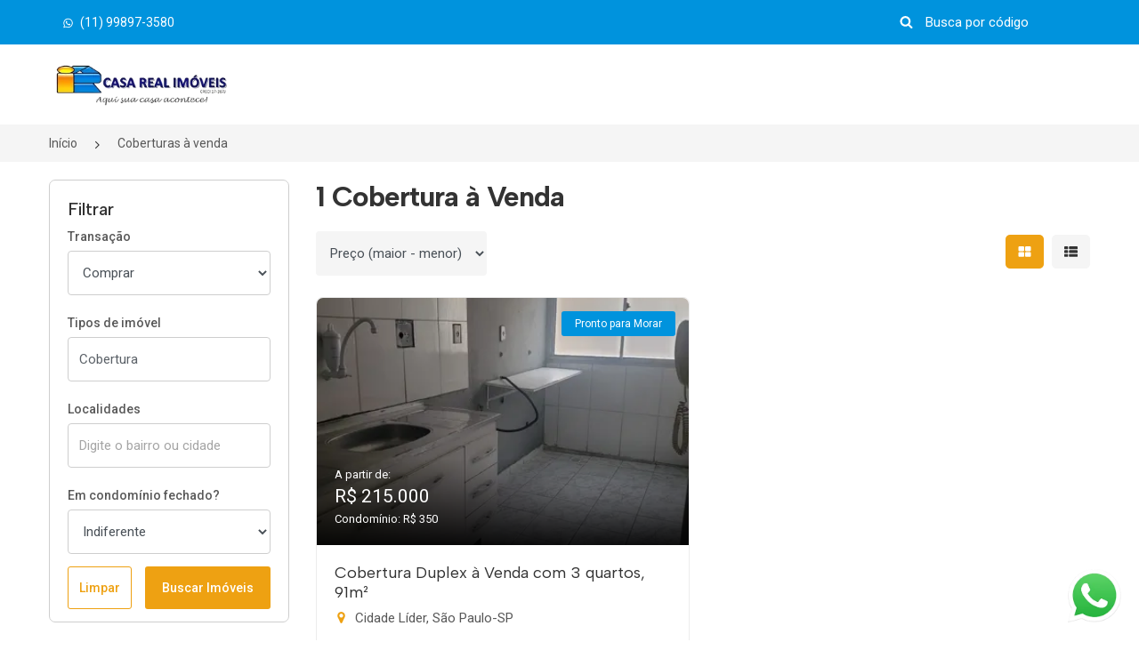

--- FILE ---
content_type: text/html; charset=UTF-8
request_url: https://casarealimoveis.com.br/cobertura/a-venda
body_size: 44200
content:
<!DOCTYPE html>
<html lang="pt-BR">
<head>
	<link rel="preconnect" href="//cdn3.praedium.com.br/">

	
	<meta charset="utf-8">
    <meta http-equiv="X-UA-Compatible" content="IE=edge">
    <meta name="viewport" content="width=device-width, initial-scale=1, shrink-to-fit=no, interactive-widget=resizes-content">
    <meta name="csrf-token" content="uMZa4eRzy7h2Ihh465Dc3OY7oDOn21Px6Cx2RRJb">
    <meta name="theme-color" content="#EEA112">
    <meta name="robots" content="index, follow">
    



	
		<link rel="canonical" href="https://casarealimoveis.com.br/cobertura/a-venda"> <title>Melhor Cobertura à Venda em 2026</title>
 <meta name="description" content="Separamos para você 1 cobertura à venda. Encontre as melhores ofertas de coberturas à venda. Acesse agora mesmo e confira."> 
	
	
	
	
	<meta name="praedium_transaction" content="sell">

	<meta name="language" content="pt-br">
    <meta property="og:locale" content="pt_BR">
    <meta property="og:title" content="Melhor Cobertura à Venda em 2026">
    <meta property="og:description" content="Separamos para você 1 cobertura à venda. Encontre as melhores ofertas de coberturas à venda. Acesse agora mesmo e confira.">
    <meta property="og:image" content="https://cdn3.praedium.com.br/3275oj575V2upWZjMys/2192743307272444/images-removebg-preview-2.webp">
    <meta property="og:image:secure" content="https://cdn3.praedium.com.br/3275oj575V2upWZjMys/2192743307272444/images-removebg-preview-2.webp">
    <meta property="og:url" content="https://casarealimoveis.com.br/cobertura/a-venda">
    <meta property="og:site_name" content="Casa Real Imóveis">
    <meta property="og:type" content="website">
    <meta property="og:image:width" content="500">
    <meta property="og:image:height" content="143">
    <meta name="twitter:card" content="summary_large_image">
	<script type="application/ld+json">{"@context":"http:\/\/schema.org","@type":"BreadcrumbList","itemListElement":[{"@type":"ListItem","position":1,"item":{"@id":"https:\/\/casarealimoveis.com.br","name":"In\u00edcio","image":null}},{"@type":"ListItem","position":2,"item":{"@id":"https:\/\/casarealimoveis.com.br\/cobertura\/a-venda","name":"Coberturas \u00e0 venda","image":null}}]}</script>


 

	
	<link rel="preload" as="image" href="https://cdn3.praedium.com.br/3275oj575V2upWZjMys/2192743307272444/images-removebg-preview-2_md.webp" fetchpriority="high">
    <link rel="preload" as="image" href="https://cdn3.praedium.com.br/3275oj575V2upWZjMys/2192743307272444/images-removebg-preview-2_md.webp" fetchpriority="high">
    

<link 
	rel="shortcut icon"
	type="image/png"
	href="https://cdn3.praedium.com.br/3275oj575V2upWZjMys/2192743307272444/images-removebg-preview-2-favico.png"
	sizes="256x256"
>

<link rel="apple-touch-icon" href="https://cdn3.praedium.com.br/3275oj575V2upWZjMys/2192743307272444/images-removebg-preview-2-favico.png">
	
	
	<link rel="stylesheet" type="text/css" href="//cdn3.praedium.com.br/site/assets/base-001/css/bootstrap.min.css">

<link rel="stylesheet" type="text/css" href="//cdn3.praedium.com.br/site/assets/base-001/css/jquery-ui.css">

<link rel="stylesheet" type="text/css" href="//cdn3.praedium.com.br/site/assets/base-001/css/style.css">
<link rel="stylesheet" type="text/css" href="//cdn3.praedium.com.br/site/assets/base-001/css/color.css" id="color-change">

<link rel="stylesheet" type="text/css" href="//cdn3.praedium.com.br/site/assets/base-001/css/responsive.css">
<link rel="stylesheet" type="text/css" href="//cdn3.praedium.com.br/site/assets/base-001/css/owl.carousel.min.css">

<link rel="stylesheet" type="text/css" href="//cdn3.praedium.com.br/site/assets/base-001/icons/css/icons.min.css?id=d8b330520b5c30f4760f18cd6383bc20">

<link rel="stylesheet" type="text/css" href="/css/skeleton_box.min.css?id=486b64abba5aeb74a9489e5417c9e1ec">
<link rel="stylesheet" type="text/css" href="/css/utils.min.css?id=18e9cd5a921e24e40f6285082c696598">


<link rel="stylesheet" href="//cdn3.praedium.com.br/default/assets/dial_code_selector/dial_code_selector.min.css">
<link rel="stylesheet" href="//cdn3.praedium.com.br/default/assets/mightysearch/mightysearch.min.css">
<link rel="stylesheet" href="//cdn3.praedium.com.br/default/assets/freakflags/freakflags.min.css">

 
	
<style type="text/css" id="primary_color" data-color="#0093DD" data-font-color="#fff">
.bg-primary {
	background-color: #0093DD !important;
}

.mighty-badge-wrapper .mighty-badge {
	background-color: #0093DD !important;
	color: #fff;
}

.mighty-badge-wrapper .mighty-badge .badge-close {
	color: #fff;
	font-size: 18px;
	position: absolute;
	right: 15px;
	top: 50%;
	transform: translateY(-50%);
}

.btn-white1,
.btn-white2:hover {
	background-color: #fff;
	color: #0093DD;
	border-color: transparent;
}

.btn-link:hover {
	filter: brightness(140%);
	color: #EEA112;
}

.btn-link-white:hover {
	color: #0093DD;
}

.check_submit li input[type="checkbox"]:checked + label::before,
.advance_sidebar .radio_check input[type="checkbox"]:checked + label {
	background-color: #0093DD;
}

.header_one.fixed-top,
.header_five.fixed-top {
	background-color: #fff;
}



@media (max-width: 991.98px) {
	
	.header_one .navbar-light .navbar-nav .nav-link {
		color: #333;
	}

	.header_one {
		background-color: #fff;
	}

}

.btn-primary:not(:disabled):hover,
.btn-primary:not(:disabled):not(.disabled):active {
	background-color: #0093DD;
	color: #fff;
	border-color: transparent;
}

@media (any-pointer: coarse) {
	.btn-primary:not(:disabled):hover{
		background-color: #ffffff;
		color: #495057;
		border-color: #cecece;
	}
}

.btn-primary:not(:disabled):not(.disabled).active,
.show > .btn-primary.dropdown-toggle {
	background-color: #0093DD;
	color: #fff;
	border-color: transparent;
}

.icon_default i {
	color: #0093DD;
}

.icon_default .icon-collection {
	background-color: #0093DD;
}

.navbar-light .navbar-nav .nav-link
.header_one.fixed-top .navbar-light .navbar-nav .nav-link,
.fixed-top .navbar-light .navbar-nav .nav-link,
.navbar_four .navbar-light .navbar-nav .nav-link,
.fixed-top .navbar_four .navbar-light .navbar-nav .nav-link {
	color: #333;
}

.navbar-light .navbar-nav .nav-link .header_one.fixed-top .navbar-light .navbar-nav .nav-link .i-prd,
.fixed-top .navbar-light .navbar-nav .nav-link .i-prd,
.navbar_four .navbar-light .navbar-nav .nav-link .i-prd,
.fixed-top .navbar_four .navbar-light .navbar-nav .nav-link .i-prd {
	background-color: #333;
}

.panel_accordian,
.panel_accordian:hover,
.closebtn,
.closebtn:hover {
	color: #0093DD;
}

.header_four .top_header li a,
.header_four .top_header .dropdown-toggle::after,
.header_four #property_code input {
	color: #fff;
}

.header_four #property_code .form-control:focus,
.header_four #property_code .form-control:active {
	border-bottom: 1px solid #fff !important;
}

.header_four #property_code .i-prd {
	background-color: #fff;
}

.header_four #property_code .form-control::-webkit-input-placeholder {
	color: #fff !important;
	opacity: 1
}

.header_four #property_code .form-control:-ms-input-placeholder {
	color: #fff !important;
	opacity: 1
}

.header_four #property_code .form-control::-ms-input-placeholder{
	color: #fff !important;
	opacity: 1
}

.header_four #property_code .form-control::placeholder {
	color: #fff !important;
	opacity: 1
}

.sale {
	color: #fff;
}

.header_one .navbar-light .navbar-nav li.nav-item .nav-link.active,
.header_one .navbar-light .navbar-nav .nav-link:focus,
.header_one .navbar-light .navbar-nav .nav-link:hover { 
	color: #fff;
	background-color: #0093DD;
}

.nav-link.active .i-prd,
.header_one .navbar-light .navbar-nav li.nav-mega-item .nav-link.active .i-prd,
.header_one .navbar-light .navbar-nav .nav-mega-item .nav-link:focus .i-prd,
.header_one .navbar-light .navbar-nav .nav-mega-item .nav-link:hover .i-prd,
.header_one.fixed-top .navbar-light .navbar-nav li.nav-mega-item .nav-link.active .i-prd {
	background-color: #fff;
}

.fixed-top .navbar-light .navbar-nav li.nav-mega-item .nav-link.active .i-prd {
	background-color: #fff;
}

.navbar_four .navbar-light .navbar-nav .nav-link.active,
.navbar_four .navbar-light .navbar-nav .nav-link.active:focus,
.navbar_four .navbar-light .navbar-nav .nav-link.active:hover,
body.mega-menu-active .navbar_four .navbar-light .navbar-nav .nav-link,
body.mega-menu-active .navbar_one .navbar-light .navbar-nav .nav-link {
	color: #fff;
}

.navbar_four .navbar-light .navbar-nav .nav-link.active .i-prd,
.navbar_four .navbar-light .navbar-nav .nav-link.active:focus .i-prd,
.navbar_four .navbar-light .navbar-nav .nav-link.active:hover .i-prd,
body.mega-menu-active .navbar_four .navbar-light .navbar-nav .nav-link .i-prd,
body.mega-menu-active .navbar_one .navbar-light .navbar-nav .nav-link .i-prd {
	background-color: #fff;
}

.mega-menu:before {
	content: "";
	position: absolute;
	height: 50px;
	width: calc(100% + 2px);
	margin-top: -80px;
	margin-left: -31px;
	border-top-left-radius: 18px;
	border-top-right-radius: 18px;
	background-color: #0093DD;
}

.gallery-tools .btn {
	font-size: 13px;
	padding: 9px 15px;
	line-height: 1.5;
	font-weight: 400;
	border-radius: 4px;
	color: #fff;
	background-color: #0093DD;
}

.gallery-tools .btn .i-prd {
	background-color: #fff;
}

.gallery-tools .btn:hover {
	filter: brightness(115%);
}

.photo-unlock > p {
	color: #fff;
}

</style><style type="text/css" id="highlight_color" data-color="#EEA112" data-font-color="#fff">
.color-default,
.color-default-a a {
	color: #EEA112;
}

.mighty-results .mighty-selected .check-frame {
	background-color: #EEA112 !important;
	border-color: #EEA112;
}

.mighty-results .mighty-selected {
	background-color: #EEA1121a;
}

.mighty-results li:not(.mighty-divider):hover a:not(.mighty-selected) .mighty-count {
    color: #EEA112;
}

.mighty-results .check-frame .mighty-thing {
	display: none;
	background: #fff;
}

.mighty-results .mighty-selected .check-frame .mighty-thing {
	display: block;
}

.mighty-selected .mighty-count {
	background-color: #EEA112 !important;
	color: #fff;
}

.mighty-container .mighty-input-wrapper > .mighty-count {
	background-color: #EEA112 !important;
	color: #fff;
}

.header_one #property_code .form-control:focus,
.header_one #property_code .form-control:active {
	border-bottom: 1px solid #fff !important;
}

.header_one #property_code .i-prd {
	background-color: #fff;
}

.btn-default1:hover {
	filter: brightness(140%);
	color: #fff;
}

.header_one #property_code .form-control::-webkit-input-placeholder {
	color: #fff!important;
	opacity: 1
}

.header_one #property_code .form-control:-ms-input-placeholder {
	color: #fff!important;
	opacity: 1
}

.header_one #property_code .form-control::-ms-input-placeholder{
	color: #fff!important;
	opacity: 1
}

.header_one #property_code .form-control::placeholder {
	color: #fff!important;
	opacity: 1
}

.header_one #property_code input,
.header_one .top_header a {
	color: #fff;
}

.mighty-thing {
	background: #EEA112;
}

.bg-default,
.color-default.i-prd {
	background-color: #EEA112 !important;
}

.faq_item .faq_question:before,
.timeline .date_time:before {
	border-right-color: #EEA112
}

.btn-default1,
.btn-default2:hover,
.btn-outline-default1:hover,
.info_banner_button:hover {
	color: #fff;
	background-color: #EEA112;
	border-color: transparent;
}

.btn-transaction {
	background-color: #fff;
	border: 1px solid #cecece;
	color: #495057;
	border-radius: 4px;
}

.btn-transaction .i-prd {
	background-color: #fff;
	margin-right: 0;
}

.btn-transaction .icon-container {
	display: inline-block;
	background-color: #fff;
	border-radius: 100%;
	width: 22px;
	height: 22px;
	border: 1px solid #cecece;
	vertical-align: middle;
}

.btn-transaction.selected .icon-container {
	border: none;
}

.btn-transaction .button-icon-container {
	display: flex;
	flex-direction: row;
	align-items: center;
	justify-content: center;
	gap: 10px;
	flex-wrap: wrap;
}

.btn-transaction:hover,
.btn-transaction.selected {
	color: #fff;
	background-color: #EEA112;
}

.btn-transaction.selected .i-prd {
	font-size: 14px;
	margin: 0;
	background-color: #EEA112;
}

.btn.btn-transaction:first-child:nth-last-child(2) {
	border-top-right-radius: 0;
	border-bottom-right-radius: 0;
	border-right: 0;
}

.btn.btn-transaction:first-child + .btn.btn-transaction:last-child {
	border-top-left-radius: 0;
	border-bottom-left-radius: 0;
	border-left: 0;

}

.btn .i-prd {
	transition:  all 300ms ease-out;
}

.btn-outline-default1:hover .i-prd,
.info_banner_button:hover .i-prd {
	background-color: #fff;
}

.btn-outline-default1 .i-prd {
	background-color: #EEA112;
}

.btn-outline-default1 {
	color: #EEA112;
	background-color: transparent;
	border-color: #EEA112;
}

.top_header .icon_default a.dropdown-item i {
	color: #EEA112;
}

.Featured {
	color: #fff;
}

.btn-link {
	color: #EEA112;
}

.property-code-tag {
	background: #EEA112;
	color: #fff;
	padding: 5px 20px;
	border-radius: 50px;
}

.characteristic-tag {
	border: 1px solid #EEA112;
	padding: 5px 10px;
	border-radius: 50px;
	color: #EEA112;
	white-space: nowrap;
}

.hover_primary a:hover,
.hover_white a:hover,
.hover_gray a:hover {
	color: #EEA112 !important;
}

.hover_primary a:hover .i-prd,
.hover_white a:hover .i-prd,
.hover_gray a:hover .i-prd {
	background-color: #EEA112 !important;
}

.hover_primary a .i-prd,
.hover_white a .i-prd,
.hover_gray a .i-prd,
.top_header .dropdown-toggle::after {
	transition: all 300ms ease-out;
}

.ft_area i,
.thum_title p i,
.thum_title span i {
	color: #EEA112;
}

.hover_primary a:hover .i-prd {
	background: #EEA112;
}

.property-view .i-prd {
	background: #333;
}

.property-view .active .i-prd {
	background: #fff;
}

.i-prd.property_composition {
	background-color: #585858;
}

.navbar_four .navbar .input-group .i-prd,
.navbar_four .navbar .navbar-toggler .i-prd {
	background: #333;
	width: 20px;
	height: 20px;
}

.advance_form2 .jslider .jslider-bg .v,
.jslider .jslider-bg .v,
.title:before,
.title:after,
.Featured,
.ft-widget-title:before,
.ft-widget-title:after,
.ft-widget-title-center::before,
.ft-widget-title-center::after,
.ft-widget-title-right::before,
.ft-widget-title-right::after,
.ui-slider-range,
.ui-state-default,
.ui-widget-content .ui-state-default,
.ui-widget-header .ui-state-default,
.nav-pills li.nav-item a.active,
nav ul.pagination li.page-item .page-link.active,
nav ul.pagination li.page-item .page-link:hover,
.owl-carousel .owl-dots button.owl-dot.active,
.top_filter .property-view .active,
.property_video a,
.ball-scale-multiple > div,
.jslider .jslider-pointer,
.property_filter_input .jslider .jslider-bg .v,
.property_form .jslider .jslider-bg .v,
.login_form ul li.active:before,
::-webkit-scrollbar-thumb,
.send-mail button,
.formicon .checkbox_collapse[aria-expanded="false"]::after,
.formicon .checkbox_collapse::after,
.radio_check input[type="checkbox"]:checked + label,
.sidebar-widget form button.fa,
.timeline_item:hover .circle,
.bg-shape:before,
.bg-shape:after {
	background-color: #EEA112;
}

.spinner-border {
	border-color: #EEA112;
	border-right-color: transparent;
}

#header .dropdown-menu a.dropdown-item:hover,
#header .dropdown-menu li a.nav-link:hover,
.header_one .dropdown-item.active,
.header_one .dropdown-item:active,
.navbar_three .dropdown-item.active,
.dropdown-item:active,
.navbar_four .dropdown-item.active,
.dropdown-item:active,
.navbar_five .dropdown-item.active,
.dropdown-item:active {
	color: #EEA112 !important;
	background-color: #f5f5f5;
	border-radius: none;
	margin: 0;
}

body:not(.mega-menu-active) .header_one.fixed-top .navbar-light .navbar-nav .nav-link:not(.active):focus,
body:not(.mega-menu-active) .header_one.fixed-top .navbar-light .navbar-nav .nav-link:not(.active):hover {
	color: #EEA112;
	background-color: transparent;
}

body:not(.mega-menu-active) .header_one.fixed-top .navbar-light .navbar-nav .nav-link:not(.active):focus .i-prd,
body:not(.mega-menu-active) .header_one.fixed-top .navbar-light .navbar-nav .nav-link:not(.active):hover .i-prd {
	background-color: #EEA112;
}

.navbar_two .navbar-light .navbar-nav li.nav-item.active a, 
.navbar_two .navbar-light .navbar-nav .nav-link:hover {
	color: #EEA112;
}

.navbar_four .navbar-light .navbar-nav li.nav-item.active a, 
.navbar_four .navbar-light .navbar-nav .nav-link:hover {
	color: #EEA112;
}

.navbar_four .navbar-light .navbar-nav li.nav-item.active a .i-prd, 
.navbar_four .navbar-light .navbar-nav .nav-link:hover .i-prd {
	background-color: #EEA112;
}

.navbar_five .navbar-light .navbar-nav li.nav-item.active a, 
.navbar_five .navbar-light .navbar-nav .nav-link:hover {
	color: #EEA112;
}

.slider-selection,
.slider-handle {
	background-color: #EEA112;
}

.lg-outer .lg-thumb-item.active, .lg-outer .lg-thumb-item:hover {
	border-color: #EEA112;
}

.swiper-highlighted .swiper-pagination .swiper-pagination-bullet.swiper-pagination-bullet-active {
	background-color: #EEA112;
}

.blocks_mega_columns li:hover .mighty-count {
	color: #EEA112;
}

.loader {
	background: #EEA112;
}

</style><link rel="stylesheet" type="text/css" href="/icons-collection.css?h=f7c3cc5019a0e416e06f45b1d3b6007f-3">






<style type="text/css">

		.mighty-count, 
		.check-frame {
			transition: color, background .15s ease-in-out;
		}

		.mighty-badge {
			font-size: 15px;
			line-height: 1.5;
			display: block;
			border: none;
			background-color: #f5f5f5;
			color: #333;
			border-radius: 0.25rem;
			padding: 5px 10px;
			margin: 10px 0 0;
			position: relative;
			overflow: hidden;
			text-overflow: ellipsis;
			white-space: nowrap;
			padding-right: 30px;
		}


		.mighty-results li:not(.mighty-divider):hover {
			background: none repeat scroll 0 0 #ebebeb;
		}

		.image_area.overlay_one img {
			height: 278px;
			object-fit: cover;
		}

		.recent_property .image_area.overlay_one img {
			height: 270px;
		}

		.property_item img {
			height: 80px;
			object-fit: cover;
		}

		.recent_property > ul.row li.property_item p {
			line-height: 20px;
		}

		body > section.bg-auto-color:nth-of-type(odd),
		div[data-page-content-section] > section.bg-auto-color:nth-of-type(even) {
			background-color: #fff;
		}

		body > section.bg-auto-color:nth-of-type(even),
		div[data-page-content-section] > section.bg-auto-color:nth-of-type(odd) {
			background-color: #f5f5f5;
		}

		@media (max-width: 1200px) {
			.navbar-brand {
				padding-right: 5px !important;
			}
		}

		footer a.navbar-brand::before {
			content: unset;
		}
</style>

<style type="text/css">

	body,
	body.owl-nav button span,
	.left-content .nav-tabs li a,
	nav ul.pagination li.page-item .page-link,
	.accordion .card-body ul li,
	.property_details .nav-pills li.nav-item a,
	.download a span,
	.form-group label,
	.jslider-value > span,
	.jslider .jslider-value,
	.thum_data ul li,
	.form1 .jslider .jslider-label,
	.form3 .jslider .jslider-label,
	.deshbord_panel .accordion .card-body ul li span,
	.hover_gray a,
	.categories li a {
		color: #585858;
	}

	.form-group label {
		font-size: 14px;
		margin-bottom: 5px;
		font-weight: 500;
	}

	[list]::-webkit-calendar-picker-indicator {
		display: none;
		opacity:0;
		visibility:hidden;
	}

	.breadcrumbs > .row > li {
		padding-right: 15px;
	}

	#header .logo-img.fixed-top-logo,
	#header.fixed-top .logo-img:not(.fixed-top-logo),
	#header.header_four .logo-img:not(.fixed-top-logo) {
		display: none;
	}

	.btn,
	.page-link {
		font-weight: 500;
	}

	.filter-buttons .btn {
		width: 50%;
		padding: 0px;
		text-align: center;
		line-height: 46px;
	}

	#header.fixed-top .logo-img.fixed-top-logo,
	#header.header_four .logo-img.fixed-top-logo  {
		display: inline;
	}

	@media( max-width: 991px ) {

		img.logo-img.fixed-top-logo {
			display: inline !important;
		}

		.header_four img.logo-img {
			max-width: 200px;
		}

		#header img.logo-img:not(.fixed-top-logo) {
			display: none;
		}

	}

	@media (min-width: 1400px) {
    .container {
        max-width: 1360px;
    }
	}

	#background_video {
		opacity: 0;
		transition: .3s opacity .3s ease-in-out;
	}

	.header_one .navbar a.navbar-brand {
		background-color: rgba(255,255,255, 1);
	}

	.navbar-toggler {
		padding: .25rem;
	}

	.owl-carousel .owl-stage {
		display: flex;
		justify-content: center;
	}

	.owl-carousel .owl-stage .owl-item {
		display: inline-flex;
		justify-content: center;
		/* width: unset !important; */
	}

	.owl-carousel .owl-stage .owl-item img {
		width: auto !important;
		max-height: 100px;
		/* height: 450px; */
	}

	.form-control {
		border-color: #cecece;
	}

	#property_code,
	#sm_property_code {
		height: 50px;
		display: flex;
		align-items: center;
	}

	.mobile-search-form .toggle-search {
		padding: 7px;
		width: 100%;
		height: 100%;
	}

	.mobile-search-form .toggle-search .i-prd {
		margin-right: 0;
	}

	.mobile-search-form .close-search {
		font-size: 20px;
		color: #d80f11;
		width: 100%;
		height: 100%;
	}

	.mobile-search-form {
		min-width: 20.42px;
	}

	.mobile-search-form.search-on .input-group input.form-control {
		opacity: 1;
		font-size: 16px;
	}

	.mobile-search-form .input-group input.form-control {
		border-bottom: 1px solid #333 !important;
		border-radius: 0 !important;
		width: 0;
		opacity: 0;
		padding: 0;
		max-height: 42px;
	}

	.navbar-light .navbar-toggler {
		width: 50px;
		height: 50px;
		border: none;
		text-transform: uppercase;
		color: #333;
		font-size: 14px;
		padding: 0;
	}

	.mobile-search-form.search-on .input-group input.form-control {
		padding: 6px 12px;
	}

	.mobile-search-form.search-on .input-group {
		position: absolute;
		right: 0;
		background: #fff;
		bottom: 0;
		top: 0;
		align-items: center;
	}

	#property_code .input-group-text {
		padding: 3px 0;
		width: 35px;
	}

	#property_code .form-control {
		border-bottom: 1px solid transparent !important;
		height: 30px;
	}

	img.logo-img {
		width: 260px;
	}

	.navbar_one .navbar .input-group .icon,
	.navbar_four .navbar .input-group .icon {
		font-size: 20px;
		color: #333;
	}

	#sm_property_code .input-group-text {
		width: 50px;
		height: 50px;
		font-size: 16px;
		padding: 5px;
	}

	.fixed-top img.logo-img,
	.header_four img.logo-img {
		max-height: 60px;
		width: auto !important;
	}

	@media(max-width: 991px) {
		.header_one img.logo-img {
			width: auto;
			max-width: 200px;
			max-height: 60px;
		}
	}

	.nav-on-banner .custom_offset_left {
		min-height: 50px;
		margin-left: 310px;
	}

	.thumbnail_one {
		border-radius: 7px;
		box-shadow: none;
		border: 1px solid #ececec;
	}

	.thumbnail_one .image_area {
		border-radius: 7px 7px 0 0;
	}

	@media (min-width: 768px) {
		.list_item .thumbnail_one .image_area {
			border-radius: 7px 0 0 7px;
		}

		.list_item .thumbnail_one .property-card-footer {
			position: absolute;
			bottom: 0;
		}
	}

	/** THEME SPECIFIC CSS **/
	/** PROBABLY SHOULD BE IN A CDN CSS FILE  **/

	.price-range.noUi-horizontal {
		height: 5px;
		border: 1px solid #eedede;
		background: #ececec;
		border-radius: 0;
		padding: 0 8.5px;
	}

	.price-range .noUi-connect {
		background: #EEA112;
	}

	.price-range .noUi-handle:after,
	.price-range .noUi-handle:before {
		content: unset;
	}

	.price-range.noUi-horizontal .noUi-handle {
		width: 18px;
		height: 18px;
		border-radius: 0;
		top: -7.2px;
		border: none;
		background: #EEA112;
		box-shadow: none;
		right: -9px;
	}

	.price-range .noUi-value-horizontal {
		transform: translate(0%, 0%);
		font-size: 11px;
	}

	.price-range .noUi-value-horizontal:last-child {
		transform: translate(-100%, 0%);
	}

	.price-range .noUi-marker.noUi-marker-horizontal.noUi-marker-large {
		display: none;
	}

	.price-range .noUi-tooltip {
		background: transparent;
		border: none;
		font-size: 13px;
		color: #585858;
	}

	.mighty-count {
		padding: 3px 8px;
    border-radius: 4px;
    background: #f5f5f5;
    margin: 0 0 0 20px;
    font-size: 12px;
    font-weight: 500;
    color: #5e7ea4;
    line-height: 18px;
	}

	.mighty-container:not(.mighty-dial-code-container) {
		position: static;
		overscroll-behavior: contain;
	}

	.mighty-container:not(.mighty-dial-code-container) .mighty-input-wrapper {
		position: relative;
	}

	.mighty-container:not(.mighty-dial-code-container) .mighty-input-wrapper > .mighty-count {
		position: absolute;
		top: 14px;
    right: 13px;
		z-index: 1;
	}

	.mighty-container:not(.mighty-dial-code-container) .mighty-input-wrapper > .mighty-count:not(.d-none) + .mighty-input {
		padding-right: 50px;
	}

	.mighty-filter.mighty-container.active:not(.back-arrow-outside) .mighty-input {
		padding-left: 45px;
	}

	.mighty-results a {
		font-size: 16px;
	}

	.mighty-container:not(.mighty-dial-code-container) .mighty-wrapper {
		min-width: 400px;
		max-height: 300px;
	}

	.mighty-wrapper {
		z-index: 170;
		box-shadow: 0px 5px 5px 0 rgb(51 70 89 / 40%);
		border-radius: 8px;
		overscroll-behavior: contain;
	}

	.mighty-wrapper.on-top {
		box-shadow: 0px -5px 5px 0 rgb(51 70 89 / 40%);
	}

	.mobile-offcanvas-collapse.on-right .mighty-wrapper {
    right: 27px;
	}

	.mighty-container:not(.mighty-dial-code-container) .mighty-wrapper > ul,
	.mighty-container:not(.mighty-dial-code-container) .mighty-wrapper > div {
		padding: 20px;
	}

	.mighty-container:not(.mighty-dial-code-container) .mighty-wrapper ul.mighty-results:not(.d-none):not(:empty):not(:last-child) {
		border-bottom: 1px solid #cbd6e2;
    padding-bottom: 20px;
    margin-bottom: 20px;
	}

	.mighty-divider {
		padding: 0px 8px 10px 8px;
	}

	.mighty-divider h5 {
		margin: 0;
		font-size: 18px;
	}

	.mighty-container.mighty-dial-code-container {
		border: 1px solid rgba(0, 0, 0, 0.15);
	}

	.mighty-wrapper ul.mighty-results li a.mighty-result-container {
		display: flex;
		flex-direction: row;
		align-items: center;
	}

	.mighty-results .check-frame {
		border-radius: 2px;
		display: inline-block;
		border: 1px solid #ced6e2;
		background: #fff;
		width: 24px;
		height: 24px;
		vertical-align: middle;
		margin-right: 15px;
		position: absolute;
	}

	.mighty-results .result-text {
		display: inline-block;
		padding-left: 35px;
		max-width: calc( 100% - 45px ); /* 45px para dar espaço para a tag de contagem (.mighty-count) */
	}

	.mighty-results li:not(.mighty-divider) {
		border-radius: 6px;
	}

	.mighty-thing {
		display: inline-block;
		position: absolute;
		top: 50%;
		left: 0;
		right: 0;
		margin: auto;
		transform: translateY(-50%);
		height: 14px;
		width: 14px;
	}

	.mighty-placeholder-value::placeholder {
		color: #495057 !important;
		opacity: .9 !important; /* Firefox */
	}

	.mighty-selected-results li:nth-child(n + 4) {
    display: none;
	}

	.mighty-selected-results.show li {
    display: block;
	}

	.mighty-selected-results li.mighty-see-more {
		display: block;
	}

	@media( max-width: 768px ) {
		
		.navbar-mobile .nav-body {
			padding-bottom: 60px;
		}

		.list_item .image_area {
			width: auto;
			float: unset;
		}

		.list_item .thumbnail_one {
			display: block;
		}

		.list_item .thum_one_content {
			float: unset;
		}

		.slider_banner1.overlay_one {
			padding: 0;
		}

		

		.mighty-container.mighty-filter .mighty-wrapper {
			height: calc(100% - 60px);
		}

		.with-footer.mighty-container.mighty-filter .mighty-wrapper {
			height: calc(100% - 60px);
			padding-bottom: 60px;
		}
		
		.mighty-filter.mighty-container.with-footer.active {
			bottom: 0;
		}

		.mighty-container.with-footer .mighty-wrapper {
			padding-bottom: 0;
		}
		
		.mighty-container:not(.mighty-dial-code-container) .mighty-wrapper {
			min-width: 310px;
			max-height: 100%;
			top: auto !important;
			right: auto;
			bottom: auto !important;
		}

		.mighty-container:not(.mighty-dial-code-container) .mighty-wrapper > ul,
		.mighty-container:not(.mighty-dial-code-container) .mighty-wrapper > div {
			padding-top: 0;
		}

		.mighty-container.active .mighty-input-wrapper {
			padding: 0 10px;
		}

		.mighty-container.back-arrow-outside.active .mighty-wrapper ul.mighty-results li a {
			padding: 10px 40px;
		}

		.mighty-filter.mighty-container.active {
			padding: 10px 0;
		}

		.mighty-filter.mighty-container.active .mighty-input {
			margin-left: 10px;
		}
		
		.mighty-filter.mighty-container.active .mighty-input-wrapper > .mighty-count {
			right: 30px;
		}

		.mighty-wrapper ul.mighty-results li.mighty-divider {
			padding: 10px;
			padding-left: calc(2% + 10px);
		}

		.mighty-wrapper ul.mighty-results:not(:empty) {
			margin-bottom: 10px;
		}

		.mighty-container.mighty-filter .mighty-close {
			top: 4px;
			left: 20px;
			padding: 10px;
    	width: 42px;
		}

	}

	.property-description {
		font-size: 16px;
	}

	.thumbnail_one {
		background-color: #fff;
	}

	.owl-carousel .owl-item {
		text-align: center;
	}

	.owl-carousel .owl-item img {
		display: block;
		width: auto;
		margin: auto;
		max-width: 100%;
	}

	.breadcrumbs-container {
		z-index: 1;
		margin-top: 140px;
	}

	.breadcrumbs {
		font-size: 14px;
	}

	.agent_data label,
	.agent_name h3 {
		font-weight: 600;
	}

	iframe.tour-frame,
	iframe.video-frame {
		background-color: #ddd;
	}

	.list_item .thumbnail_one .image_area.overlay_one img {
		height: 248px;
	}

	.page-banner {
		padding: 30px 0 40px;
	}

	.sale,
	.copy_text {
		font-size: 12px;
	}

	.monthly {
		font-size: 14px;
	}

	.branch_office {
		font-size: 16px;
	}

	.branch_office h3 {
		font-size: 24px;
	}

	.property-video a {
		width: 80px;
		height: 80px;
		line-height: 85px;
		text-align: center;
		border-radius: 50%;
		font-size: 20px;
		z-index: 20;
		background-color: #EEA112;
		color: #fff;
	}

	.dropdown-item {
		line-height: 2.5;
	}

	.order_by_dropdown .dropdown-item.disabled {
		opacity: .5;
	}

	.dropdown-menu {
		box-shadow: 0 0 24px 0 rgba(51,70,89,.4);
	}

	.navbar_four .navbar a.navbar-brand {
		padding-left: 0;
	}

	.row.list_item > * {
		max-width: 100%;
		flex: 0 0 100%;
	}

	.card_property_description,
	.card_property_no_description {
		display: none;
	}

	.choost_listing .card_property_description {
		height: 45px;
		display: block;
		overflow: hidden;
		padding: 0 20px;
		margin: 20px 0 0;
	}

	.choost_listing .card_property_description p {
		display: block;
		line-height: 22.5px;
	}

	.sticky-search-bar {
		position: sticky;
		top: 0;
		z-index: 175;
		background: #fff;
	}

	.scrolled {
		box-shadow: 0 2px 2px 0 rgba(0, 0, 0, 0.2);
	}

	.mobile-offcanvas-collapse {
		height: calc(100vh - 222px);
    position: sticky;
    top: 20px;
    z-index: 170;
    background-color: transparent;
    box-shadow: unset;
    transition: height .3s linear;
		will-change: height;
	}

	.mobile-offcanvas-collapse.over-header {
		z-index: 180;
	}

	.mobile-offcanvas-collapse .sidebar-widget {
		height: 100%;
		overflow: hidden;
    position: static;
    padding: 0;
	}

	.fixed-offcanvas-footer {
		position: relative;
    z-index: 160;
    background-color: #fff;
    border-radius: 7px;
	}

	.mobile-offcanvas-collapse .mobile-offcanvas-collapse-container {
		position: relative;
		height: 100%;
	}

	.mobile-offcanvas-collapse .sidebar-widget .sidebar-widget-wrapper {
    overflow-y: auto;
    height: calc(100% - 70px);
    padding: 20px;
    overscroll-behavior: contain;
	}

	@media (max-width: 575.98px) {
		.page-link {
			padding: 15px 20px !important;
		}
	}

	@media (min-width: 992px) {	
		button.close-offcanvas-collapse,
		button.open-offcanvas-collapse {
			display: none;
		}

		.mobile-offcanvas-collapse .sidebar-widget {
			border: 1px solid #cecece;
			border-radius: 7px;
			height: 100%;
			padding: 0;
		}

		#header.fixed-top {
			z-index: 180;
		}
	}

	@media (max-width: 991.98px) {

		.page-banner {
			padding: 20px 0;
		}

		body.offcanvas-open {
			overflow: hidden;
		}

		button.fixed-header-button {
			padding: 0 10px;
			line-height: 3;
		}

		button.close-offcanvas-collapse {
			position: absolute;
			top: 15px; /* 20px (container padding) - 5px (base top position) */
			right: 20px; /* 20px (container padding) */
			font-size: 2rem;
		}

		.w-mobile-100 {
			width: 100%;
		}

		.mobile-offcanvas-collapse {
			border: none;
			position: fixed;
			top: 0;
			bottom: 0;
			right: 100%;
			left: 101%;
			width: 100%;
			overflow-y: auto;
			visibility: hidden;
			background-color: #ffffff;
			transition-timing-function: ease-in-out;
			transition-duration: .3s;
			transition-property: left, visibility;
			z-index: 200;
			padding: 0;
			padding-bottom: 0;
			height: 100% !important;
		}

		.mobile-offcanvas-collapse.over-header {
			z-index: 200;
		}

		.mobile-offcanvas-collapse .sidebar-widget .sidebar-widget-wrapper {
			position: relative;
		}

		.mobile-offcanvas-collapse.open {
			left: 0;
			visibility: visible;
		}

		.nav-on-banner {
			position: absolute !important;
		}

		.nav-on-top {
			position: relative !important;
		}
	}

	.property-card-link:hover {
		filter: unset !important;
	}

	input[type=checkbox]:not([disabled]) + label {
		cursor: pointer;
	}

	input[type=checkbox][disabled] + label {
		opacity: .35;
	}

	.nav-on-top {
		z-index: 180;
	}
	
	.nld-chatbot {
		z-index: 185 !important;
	}

	.blocks_service_block .elements_button_link .btn {
		display: block;
		width: 100%;
	}

	.btn-primary {
		color: #495057;
		background-color: #ffffff;
		border: 1px solid #cecece;
	}

	.btn-primary.disabled,
	.btn-primary:disabled {
		opacity: .35;
		background-color: #f5f5f5;
		color: #818181;
		border-color: #f5f5f5;
	}

	label.validation-error {
		font-size: 11px;
		color: #C10000;
		margin: 0;
		margin-top: 2px;
	}

	input.validation-error {
		border-color: #C10000;
	}

	section {
		padding: 60px 0;
	}

	.navbar-brand:before {
		content: unset;
	}

	.color-primary,
	.color-primary-a a,
	.hover_primary a {
		color: #333;
	}

	.color-secondery,
	.color-secondery-a a {
		color: #585858;
	}

	.filter-buttons .btn {
		width: 50%;
		padding: 0px;
		text-align: center;
		line-height: 46px;
	}

	.navbar_one .navbar a.navbar-brand {
		margin-top: -55px;
		border-radius: 0 0 10px 10px;
	}

	.top_header .icon_default i.i-prd {
		background-color: #fff;
		margin: 0 5px 0 0;
	}

	.top_header .icon_default .dropdown-menu i.i-prd.i-whatsapp,
	.top_header .icon_default .dropdown-menu i.i-prd.i-phone {
		background-color: #818181;
	}

	.sections_title_background {
		position: relative;
		height: 100vh;
	}

	.sections_title_background .container {
		height: 100vh;
	}

	.sections_title_background .elements_page_title.font-small {
		font-size: 60px;
	}
	.sections_title_background .elements_page_title {
		font-size: 64px;
	}
	.sections_title_background .elements_page_title.font-large {
		font-size: 68px;
	}

	@media( max-width: 768px ) {

		.sections_title_background {
			padding: 0;
			height: auto;
			min-height: calc(100vh - 60px);
		}

		.sections_title_background .container {
			height: auto;
			min-height: calc(100vh - 60px);
			padding-top: 30px;
			padding-bottom: 30px;
			margin-top: 60px; /* header */
		}

		.sections_title_background .container .row {
			min-height: calc(100vh - 60px);
		}

		.sections_title_background .elements_background,
		.sections_title_background .elements_background div:first-child {
			/* top: unset !important;
			left: unset !important; */
		}

		.background-video {
			display: none !important;
		}

		.background-video-cover {
			opacity: 1 !important;
		}

		.fixed-offcanvas-footer {
			box-shadow: 0 0px 2px 0 rgba(0, 0, 0, 0.2);
		}

	}

	.sections_mini_slide_show .blocks_slider .owl-carousel.animation-fade .owl-stage {
		transition-delay: .1s !important;
	}

	.sections_mini_slide_show .blocks_slider .owl-carousel.animation-fade .owl-stage .owl-item {
		transition: opacity .1s ease-in-out;
		opacity: 0;
	}

	.sections_mini_slide_show .blocks_slider .owl-carousel.animation-fade .owl-stage .owl-item.active-fade {
		opacity: 1;
	}

	/* Feel free to change duration  */ 
	.animated  {
		-webkit-animation-duration : 500 ms  ;
		animation-duration : 500 ms  ;
		-webkit-animation-fill-mode : both  ;
		animation-fill-mode : both  ;
	}  
	/* .owl-animated-out - only for current item */ 
	/* This is very important class. Use z-index if you want move Out item above In item */ 
	.owl-animated-out {
		z-index : 1 
	}
	/* .owl-animated-in - only for upcoming item
	/* This is very important class. Use z-index if you want move In item above Out item */ 
	.owl-animated-in {
		z-index : 0 
	}
	/* .fadeOut is style taken from Animation.css and this is how it looks in owl.carousel.css:  */ 
	.fadeOut  {
		-webkit-animation-name : fadeOut  ;
		animation-name : fadeOut  ;
	}  
	@-webkit-keyframes  fadeOut  {
		0% {
			opacity : 1   ;
		}  
		100% {
			opacity : 0   ;
		}  
	}
	@keyframes    fadeOut  {
		0% {
			opacity : 1   ;
		}  
		100% {
			opacity : 0   ;
		}  
	}

	.elements_background {
		overflow: hidden;
	}

	.elements_background.fixed {
		position: fixed;
	}

	.elements_background,
	.elements_background div:first-child,
	.background-video-cover {
		position: absolute;
		width: 100%;
		height: 100%;

	}

	.elements_background,
	.elements_background div:first-child {
		top: 0;
		left: 0;

	}

	.elements_background div:first-child {
		z-index: 1;
	}
	
	.top_header .icon_default i.i-prd.i-whatsapp,
	.top_header .icon_default i.i-prd.i-phone {
		background-color: #fff;
	}

	.slider_content i,
	.list_style_1 li:before,
	.navbar-light .navbar-nav .nav-link.active,
	.slider_content h1 span,
	.form-group label span,
	/*.ft_area i,*/
	.top_header .icon_default i,
	/*.thum_title p i,*/
	.area_price,
	.top_header .dropdown-toggle::after,
	.user_name a:hover,
	.table2_list ul li i,
	.value,
	.property_item h6,
	.property_details .btn-link:before,
	.property_details .btn-link.collapsed:after,
	.rating > input:checked ~ label,
	.categories li a:hover,
	.rating:not(:checked) > label:hover,
	.recent_post a:hover,
	.rating:not(:checked) > label:hover ~ label,
	.form9 a:hover,.option .dropdown-toggle:before,
	.link_property a:hover,
	.profile_user .dropdown-toggle:hover,
	.check_submit li input[type="checkbox"]:checked + label::before,
	.settings_links a:hover,
	.left-content .nav-tabs li a.active {
		color: #fff;
	}

	.navbar-light .navbar-nav .nav-link .i-prd {
		background-color: #fff;
	}

	.check_submit li input[type="checkbox"]:checked + label::before{
		content: '\2713';
	}

	.profile .pro-img img.rounded-circle,
	.profile .pro-img div.rounded-circle	 {
		width: 120px;
		margin: 20px auto;
		display: block;
	}

	.profile .pro-img {
		background-image: linear-gradient(#f5f5f5 50%, #fff 50%);
	}

	.profile.blocks_testimonial_block .pro-img {
		background-image: none;
	}

	.profile .profile_data .agent_name {
		border-bottom: 1px solid #eee;
	}

	.profile .profile_data .agent_name,
	.profile .profile_data .agent_data {
		padding: 15px;
	}

	.profile .profile_data .agent_data .agent_info {
		font-size: 14px;
		overflow: hidden;
		text-overflow: ellipsis;
	}

	.profile .profile_data .agent_data .agent_info a {
		color: #585858;
	}

	.profile .profile_data .agent_data .agent_info .fa-whatsapp,
	.profile .profile_data .agent_data .agent_info .icon-whatsapp,
	.branch_office .fa.fa-whatsapp,
	.branch_office .icon-whatsapp,
	.top_header .icon_default i.fa.fa-whatsapp,
	.top_header .icon_default i.icon-whatsapp,
	.wpp_color.fa-whatsapp,
	.wpp_color.icon-whatsapp {
		color: #40C351;
	}

	.img-placeholder {
	background-color: #f0f3f8;
		border: solid 1px #ced6e2;
	display: flex !important;
	justify-content: center !important;
	align-items: center !important;
	font-size: 28px;
	font-weight: bold;

	}

	.elements_base_image {
		display: flex;
		justify-content: center;
	}

	.elements_base_image img:not(.d-none) + [data-testimonial-image-placeholder] {
		display: none !important;
	}

	.text-quote {
		margin-top: 5px;
	margin-bottom: 5px;
	}

	.text-quote .i-prd {
		background-color: #ced6e2;
	}

	.i-prd.wpp_color {
		background-color: #40C351;
	}

	.i-prd.facebook_color {
		background-color: #3975EA;
	}

	.i-prd.twitter_color {
		background-color: #1CB7EB;
	}

	.i-prd.linkedin_color {
		background-color: #007AB5;
	}

	.profile .profile_data .agent_data .agent_contact {
		padding: 15px 0;
	}

	.profile .profile_data .agent_name h3 {
		font-size: 18px; 
	}

	.dev_by img,
	img.dev_by {
		width: 100px;
	}

	.agent_contact .social_media ul li {
		float: none;
		padding-right: 20px;
		display: inline-block;
	}

	.thumbnail_one .overlay_one:before {
		background: linear-gradient(transparent 65%, rgba(0,0,0,0.9));
	}

	a {
		color: #0056b3;
	}

	a.view_on_map {
		font-size: 12px;
	}

	.gap-20 {
		gap: 20px;
	}

	.footer_area .footer_title {
		font-size: 18px;
	}

	.gallery-tools {
		position: absolute;
		bottom: 59px;
		z-index: 80;
		left: 0;
		right: 0;
		height: 0;
		text-align: center;
	}

	.property_composition {
		display: block;
		font-size: 28px;
		margin-bottom: 5px;
	}

	.rolling_card,
	.block_card,
	.info_banner_card {
		border-radius: 8px;
		background-color: #fff;
		padding: 30px;
		box-shadow: 0 1px 10px 0 rgba(0, 0, 0, 0.1);
	}

	.service-block {
		display: flex;
		flex-direction: column;
		height: 100%;
	}

	.profile {
		border-radius: 7px;
		overflow: hidden;
	}

	.service-block > p {
		flex-grow: 2;
	}

	.icon_card {
		border-radius: 4px;
		background-color: #fff;
		width: 40px;
		height: 40px;
		line-height: 40px;
		text-align: center;
	}

	.broker-contact-buttons {
		font-size: 0;
	}

	.icon_card .i-prd {
		margin: 0!important;
	}

	.icon_card,
	.icon_card_display,
	.info_banner_card {
		box-shadow: none !important;
		border: solid 1px #ced6e2;
	}

	.info_banner_card {
		overflow: hidden;
	}

	.info_banner_card p {
		line-height: 1.4;
	}

	.info_banner_card .info_banner_button {
		margin-top: 10px;
	}

	.info_banner_mask {
		position: relative;
		overflow: hidden;
		border-radius: 50%;
		width: 1300px;
		height: 1300px;
		top: -450px;
	}

	.info_banner_mask img {
		width: 320px;
		height: 300px;
		position: absolute;
		top: 450px;
		object-fit: cover;
	}

	.info_banner_img:nth-child(4) {
		margin-left: 15px;
	}

	.info_banner_img:nth-child(2),
	.info_banner_img:nth-child(3),
	.info_banner_img:nth-child(5),
	.info_banner_img:nth-child(6) {
		margin-left: -15px;
	}

	.info_banner_img:nth-child(4),
	.info_banner_img:nth-child(5),
	.info_banner_img:nth-child(6) {
		margin-top: -30px;
	}

	.info_banner_button {
		border: solid 1px #ced6e2;
		white-space: nowrap;
		font-weight: 500;
	}

	.info_banner_card_display {
		display: flex;
		flex-wrap: nowrap;
		gap: 10px;
	}

	.info_banner_card_stub {
		height: 20px;
		width: 20px;
		border-radius: 4px;
	}

	.icon_card_display {
		padding: 10px !important;
	}

	.icon_card_display {
		display: flex;
		flex-wrap: nowrap;
		justify-content: space-around;
		border-radius: 4px;
	}

	.icon_card_display span,
	.i-25 {
		font-size: 25px;
	}

	.icon_display_stub {
		height: 30px;
		width: 30px;
		border-radius: 50%;
	}

	.rolling_card,
	.rolling_share {
		margin-bottom: 30px;
		width: 100%;
		display: inline-block;
	}

	.rolling_share {
		margin-top: 60px;
	}

	.block {
		padding-top: 60px;
		margin-bottom: 30px;
	}

	.row_block_card {
		padding-left: 15px;
	padding-right: 15px;
	}

	.block_card {
		padding-bottom: 10px;
	}

	.block_card .block_header {
		padding-bottom: 20px;
	}

	.block_description {
		font-size: 14px;
		font-weight: normal;
		line-height: normal;
		letter-spacing: normal;
		text-align: left;
		color: #333;
		padding-bottom: 20px;
	}

	.info_banner_block,
	.block_stub {
		padding-top: 0px;
		margin-bottom: 30px;
		margin-top: 30px;
	}

	.card_stub {
		color: white;
		border-radius: 8px;
		background-color: lightgrey;
	}

	.composition_block {
		padding-top: 60px;
		margin-bottom: 60px;
	}

	.block.line,
	.composition_block.line,
	.full-row.line {
		border-top: 1px solid #ced6e2;
	}

	.details-col .line:not(.line ~ .line) {
		border: none;
	}

	.block_header,
	.composition_header {
		padding-bottom: 30px;
	}

	.composition_card {
		margin-bottom: 30px;
	}

	.composition_tag {
		margin-bottom: 20px;
	}

	.composition_icon {
		font-size: 20px;
		margin: 0 10px 20px 0;
		float: left;
	}

	.composition_icon.fs_30 {
		font-size: 30px;
	}

	.characteristic-tag.color-primary {
		border-color: #333;
	}

	.share_text {
		font-weight: 500;
		margin-bottom: 20px;
	}

	.composition_name,
	.transaction_text,
	.share_text {
		font-size: 16px;
		line-height: normal;

	}

	.composition_name {
		font-weight: bold;
	}

	.composition_description {
		font-size: 13px;
		font-weight: normal;
		line-height: normal;
		color: #666;
	}

	/*	.transaction_text {
		padding-bottom: 10px;
	}*/

	.broker_information {
		padding-bottom: 5px;
	}

	.transaction_text,
	.broker_information {
		font-weight: normal;
	}

	.transaction_text.line {
		max-width: initial;
		border-bottom: 1px solid #cecece;
	}

	.transaction_value.line {
		max-width: max-content;
		border-bottom: 3px solid #cecece;
	}

	.transaction_value h3 {
		font-size: 28px !important;
	}

	.transaction_parcel {
		float: right;
		color: #666;
	}

	.position-md-sticky {
		position: initial;
	}

	.info_banner_emphasis.red {
		color: #dd3440;
	}

	.info_banner_emphasis.orange {
		color: #f6822a;
	}

	.info_banner_emphasis.blue {
		color: #0070b1;
	}

	.architecture_engineering span {
		margin-bottom: 30px !important;
	}

	@media (max-width: 768px) {
		.composition_tag {
			margin-right: 5px;
			margin-left: 5px;
			padding: 0;
		}

		.composition_tag i {
			display: none;
		}

		.info_banner_card {
			padding-left: 40px;
			padding-right: 40px;
		}

		.info_banner_card h3 {
			padding-top: 30px;
		}

		.info_banner_card_display + h3 {
			padding-top: 0px;
		}
	}

	@media  not screen and (max-width: 768px) {
		.position-md-sticky {
			position: sticky;
		}
	}

	.photo-unlock {
		display: flex;
	flex-direction: column;
	align-content: center;
	justify-content: center;
	align-items: center;
	flex-wrap: wrap;
		width: auto;
		height: 100vh;
		max-width: 100vw;
		max-height: 270px;
		gap: 15px;
		background-color: #0093DDb3;
		position: absolute;
		top: 0;
		left: 0;
		cursor: default;
	}

	.swiper .swiper-slide .photo-unlock {
		max-height: 100vh;
		width: 100vw;
	}

	.photo-unlock p {
		font-size: 32px;
		width: 65%;
		white-space: normal;
	}

	.swiper-image.swiper-photo-lock {
		filter: blur(8px);
		width: 100vw !important;
		height: 100vh !important;
		object-fit: cover;
	}
	.swiper-thumb.swiper-photo-lock {
		filter: blur(2px);
	}

	.modal {
		z-index: 1080;
	}

	.modal-backdrop {
		z-index: 1065;
	}

	.swiper {
		position: fixed;
		top: 0;
		left: 0;
		z-index: 1050;
		display: none;
		width: 100%;
		height: 100%;
		overflow: hidden;
		outline: 0;
		background-color: black;
		opacity: 0;
		transition: opacity .2s ease-out !important;
		user-select: none;
	}
	.swiper.swiper-show {
		opacity: 1;
	}
	.swiper.swiper-hide {
		transition-delay: .2s !important;
	}

	.swiper-open {
		overflow: hidden;
	}

	.swiper .swiper-slide {
		text-align: center;
		/* left: -10px; */
		display: flex;
		align-items: center;
		justify-content: center;
	}

	.swiper-image {
		display: inline-block;
		vertical-align: middle;
		max-width: 100%;
		max-height: 100%;
		width: auto;
		height: auto;
		transform: scale(.1);
		transition: transform .2s ease-out .1s
	}
	.swiper.swiper-show .swiper-image {
	transform: scale(1);
	}

	.thumbs-swiper {
		/* height: 20%; */
		box-sizing: border-box;
		padding: 10px 0;
	position: fixed;
	z-index: 9000;
	bottom: 0;
	width: 100%;
	background-color: #0c1015;
		transform: translate3d(0,100%,0);
		transition: transform .25s cubic-bezier(0,0,.25,1) .2s;
	}
	.swiper.swiper-hide .thumbs-swiper {
		transition-delay: 0s !important;
	}

	.thumbs-swiper .swiper-slide {
		width: 25%;
		height: 100%;
		opacity: 0.4;
		align-items: unset;
		width: 100px !important;
		height: 80px !important;
	border: 2px solid #FFF;
	border-radius: 4px;
	}
	
	
	.thumbs-swiper .swiper-slide.active {
		border-color: #00a4bd;
		opacity: 1;
	}

	.thumbs-swiper img {
		width: 100%;
		height: 100%;
		object-fit: cover;
	}

	.swiper.thumb-open .thumbs-swiper {
		-webkit-transform: translate3d(0,0,0);
	transform: translate3d(0,0,0);
	}

	.thumb-icon {
		border-radius: 2px 2px 0 0;
		color: #999;
		cursor: pointer;
		font-size: 24px;
		height: 39px;
		line-height: 27px;
		padding: 5px 0;
		position: absolute;
		right: 20px;
		text-align: center;
		top: -39px;
		width: 50px;
		background-color: #0c1015;
	}

	.thumb-icon .i-prd.i-grid {
		background-color: #999;
		font-size: 18px;
	}

	.item.locked {
		min-width: 250px;
	}

	.item.locked img {
		min-width: 100%;
	}

	.main-title-one {
		display: block;
	}

	.sections_title_background .advance_form1 {
		max-width: 80%;
		margin: 0 auto;
	}

	.sections_title_background .elements_page_subtitle.text-center {
		max-width: 90%;
		margin-left: auto;
		margin-right: auto;
	}

	.elements.elements_subtitle .text-center .sub-title {
		width: 70%;
		margin-left: auto;
		margin-right: auto;
	}

	/*	h1 + p.heading_phrase,
	p.sub-title,
	.main-title-one .title {
		width: 80%;
		margin-left: auto;
		margin-right: auto;
	}*/

	/*	.advance_form1 h1 {
		margin-left: auto;
		margin-right: auto;
		max-width: 80%;
	}*/

	.brokers-list img {
		border-radius: 50%;
		height: 30px;
		width: 30px;
		border: 1px solid #fff;
	}

	.brokers-list li {
		display: inline;
	}

	.brokers-list li:not(:first-child) {
		margin-left: -10px;
	}

	.broker-img {
		transition: .2s transform ease-in-out;
	}

	.broker-img:hover {
		transform: scale(1.1);
	}

	.btn {
		padding: 12.5px 0.75rem;
		line-height: 1.5;
	}

	

	.swiper-toolbar {
		z-index: 1082;
		left: 0;
		position: absolute;
		top: 0;
		width: 100%;
	}

	.swiper-subtitle,
	.swiper-toolbar,
	.swiper-button-next,
	.swiper-button-prev {
		background-color: rgba(0,0,0,.45);
	}

	.swiper-icon {
		background-color: #999;
		cursor: pointer;
		float: right;
		width: 20px;
		height: 20px;
		-webkit-font-smoothing: antialiased;
		margin: 15px;
	}
	.swiper-icon:hover {
		background-color: white;
	}

	.swiper-counter {
		color: #999;
		display: inline-block;
		font-size: 16px;
		padding-left: 20px;
		padding-top: 12px;
		vertical-align: middle;
		width: auto;
	}

	.swiper-button-next, .swiper-button-prev {
		color: #999;
		padding: 30px 20px;
		border-radius: 4px;
	}

	.thumbs-swiper .swiper-slide:hover {
		border-color: #00a4bd;
		opacity: 1;
	}

	.modal.custom-modal.hub {
		z-index: 1070;
	}

	.modal.custom-modal.hub .info_banner_card {
		padding: 10px;
		margin-bottom: 20px;
	}

	.modal.custom-modal.hub .info_banner_card .modal_property_icon {
		height: 60px;
		width: 60px;
		border-radius: 8px;
		object-fit: cover;
	}

	.modal.custom-modal.hub .info_banner_card .block_header {
		font-weight: 500;
		font-size: 16px;
	}

	.modal.custom-modal.hub .info_banner_card .block_header .property-code-tag {
		font-size: 11px;
		padding: 0 10px;
		font-weight: normal;
		line-height: 22px;
	}

	.modal.custom-modal.hub .info_banner_card .block_header,
	.modal.custom-modal.hub .info_banner_card .block_description {
		white-space: nowrap;
		overflow: hidden;
		text-overflow: ellipsis;
	}

	.modal.custom-modal.hub .info_banner_card .block_description.detail {
		font-size: 12px;
	}

	.main-title-three {
		text-align: right;
	}

	.main-title-three .title::after {
		right: 0;
		left: unset;
	}

	.main-title-three .title::before {
		right: 0;
		left: unset;
	}

	.ft-widget-title-center {
		text-align: center;
	margin: auto;
	display: table;
		position: relative;
	}

	.ft-widget-title-center::before,
	.ft-widget-title-right::before {
		content: "";
	width: 80px;
	height: 2px;
	position: absolute;
	bottom: -20px;
	left: 50%;
	}

	.ft-widget-title-center::after,
	.ft-widget-title-right::after {
		content: "";
	width: 40px;
	height: 2px;
	position: absolute;
	bottom: -25px;
	left: 50%;
	}

	.ft-widget-title-center::before,
	.ft-widget-title-center::after {
		transform: translateX(-50%);
	-webkit-transform: translateX(-50%);
	-ms-transform: translateX(-50%);
	-moz-transform: translateX(-50%);
	-o-transform: translateX(-50%);
	}

	.ft-widget-title-right {
		text-align: right;
		position: relative;
	}

	.ft-widget-title-right::after {
		right: 0;
		left: unset;
	}

	.ft-widget-title-right::before {
		right: 0;
		left: unset;
	}

	.blocks_service_block,
	.blocks_testimonial_block {
		display: flex;
		flex-direction: column;
		height: 100%;
	justify-content: space-between;
	}

	.blocks_testimonial_block {
		background-color: #fff;
	}

	.blocks_service_block > .elements_text,
	.blocks_testimonial_block > .elements_text {
		flex-grow: 2;
		padding-bottom: 0;
	}

	.modal.custom-modal .modal-dialog {
		height: 100%;
		margin: 0 auto;
		/*parent > overflow: hidden;*/
	}

	.modal.custom-modal .modal-dialog .modal-content {

	}

	.modal.custom-modal .modal-column-left {
		max-height: 600px;
		height: 100%;
		overflow-y: auto;
	}

	.modal.custom-modal .modal-footer {
		padding: 20px 40px;
		border: none;
	}

	.modal.custom-modal .modal-column-right {
		height: 0;
	}
	
	.modal.custom-modal .modal-dialog {
		max-width: 768px;
	}
	
	.modal.custom-modal .modal-content {
		border: none;
		/*height: calc( 100% - 3.5rem );*/
		max-height: 600px;
	}

	.modal.custom-modal .modal-header {
		height: 70px;
		padding: 10px 40px;
		align-content: center;
		flex-direction: row;
		justify-content: center;
		align-items: center;
		border-top-left-radius: 0;
		border-top-right-radius: 0;
		position: relative;
	}

	.modal.custom-modal .modal-header .i-prd.i-arrow-left {
		margin: 0;
		width: 100%;
		height: 100%;
	}

	.modal.custom-modal .modal-header .logo-img {
		max-height: 40px;
		width: auto;
		max-width: 200px;
	}

	.modal.custom-modal .modal-header .custom-back {
		position: absolute;
		padding: 0;
		height: 24px;
		width: 24px;
		background-color: transparent;
		border: 0;
		-webkit-appearance: none;
		-moz-appearance: none;
		appearance: none;
		left: 40px;
	}

	.modal.custom-modal .custom-close {
		position: absolute;
		padding: 0;
		right: -24px;
		top: -24px;
		height: 48px;
		width: 48px;
		background-color: #ffffff;
		border: solid 2px #333;
		-webkit-appearance: none;
		-moz-appearance: none;
		appearance: none;
		border-radius: 50%;
		z-index: 1;
	}

	.modal.custom-modal .custom-close .i-prd.i-close {
		margin: 0;
		width: 20px;
		height: 20px;
	}

	.modal.custom-modal .modal-content .modal-image {
		height: 600px;
    width: 400px;
    object-fit: cover;
    object-position: center;
    /* width: unset; */
	}

	.modal.custom-modal .modal-content .modal-body {
		border-radius: 12px;
		overflow: hidden;
		position: relative;
	}

	.modal.custom-modal .modal-content .modal-body .modal-div-form {
		padding: 20px 40px;
	}

	.modal.custom-modal .modal-content .modal-body .modal-div-form .modal-title {
		margin-bottom: 20px;
	}

	.modal.custom-modal .modal-content .modal-body .modal-div-form label.validation-error {
		position: absolute;
		font-size: 11px;
		margin: 0;
	}

	.modal.custom-modal .modal-content .modal-body h5,
	.modal.custom-modal .modal-content .modal-body p {
		color: #333333;
		text-align: center;
		line-height: 1.2;
	}

	.modal.custom-modal .modal-content .modal-body h5 {
		font-size: 24px;
	}

	.modal.custom-modal .modal-content .modal-body p {
		font-size: 14px;
	}

	.modal.custom-modal .modal-content .modal-body p.terms_agreement {
		margin-bottom: 10px;
		font-size: 11px;	
	}

	.modal.custom-modal ~ .modal-backdrop.show {
		opacity: 0.9;
	}

	.modal.custom-modal.whatsapp .modal-div-form:before {
		content: '';
		background: url(//cdn3.praedium.com.br/default/whatsapp.png) no-repeat;
		position: absolute;
		width: 100%;
		height: 100%;
		top: 0;
		left: 0;
		pointer-events: none;
		opacity: 0.1;
		background-size: 400px;
		background-position: 200px 90px;
	}

	.modal.custom-modal.whatsapp ::-webkit-scrollbar-thumb {
		background: #337c72;
	}

	.modal.custom-modal.whatsapp .modal-header {
		background-color: #265C54;
		justify-content: center;
	}

	.modal.custom-modal.whatsapp .modal-header .logo-img {
		height: 35px;
		width: auto;
	}

	.modal.custom-modal.whatsapp .modal-content .modal-body .modal-div-left {
	background-color: #ebe5de;
		overflow: hidden;
	}

	.modal.custom-modal.whatsapp .modal-content .modal-body .modal-div-form .modal-title,
	.modal.custom-modal.whatsapp .modal-content .modal-body .modal-div-form .modal-form {
		z-index: 1;
	}

	.modal.custom-modal.whatsapp #chat_via_wpp_submit {
		background-color: #53a451;
		 z-index: 1;
	}

	.modal.custom-modal.whatsapp .modal-header .custom-back .i-prd {
		background-color: #fff;
	}

	.fixed-bottom-box {
		position: fixed;
		z-index: 9000;
		bottom: 0;
		width: 100%;
		background-color: #f4f8fb;
		border-top: 1px solid #CCD6E2;
		padding: 10px 0;
		display: flex;
		flex-direction: row;
		flex-flow: wrap;
		will-change: transform;
		transform: translateY(0%);
		bottom: -60px;
		transition: all .2s ease-in-out;
	}

	.fixed-bottom-box.box-closed {
		transform: translateY(100%);
	}
	
	.sidebar-left.has-changes .fixed-bottom-box {
		bottom: 0;
	}

	.sidebar-left .fixed-bottom-box {
		bottom: -60px;
		transition: all .2s ease-in-out;
	}

	.conversion-bottom-fixed {
		width: 100%;
		position: fixed !important;
		left: 0;
		z-index: 180;
		padding: 20px 40px;
		box-shadow: 0 -5px 10px 0 rgba(0, 0, 0, 0.1);
		will-change: transform;
		transform: translateY(100%);
		bottom: 0;
		transition: all 1s ease-in-out;
	}

	.no-transition-delay {
		transition-delay: 0s !important;
	}

	@media (max-height: 600px) {
		.modal.custom-modal .modal-content {
			height: calc( 100% - 3.5rem );
		}
	}

	@media (max-width: 767px) {

		.modal.custom-modal .modal-content {
			height: 100%;
			max-height: unset;
		}


		.modal.custom-modal .modal-column-left {
			max-height: 100vh;
		}

		.modal.custom-modal .modal-column-left > .scrollable {
			overflow-y: auto;
			flex: 1;
		}

		.modal.custom-modal .modal-footer {
			border-top: 1px solid #dbdbdb;
			padding: 10px 40px;
		}

		.modal.custom-modal .modal-header {
			justify-content: center;
			padding: 5px 40px;
		}

		.modal.custom-modal .modal-dialog {
			margin: 0;
		}

		.modal.custom-modal .modal-content .modal-body {
			/*height: 100vh;*/
			border-radius: 0;
		}

		.modal.custom-modal .modal-content .modal-body .row:first-child {
			height: 100%;
		}

		.modal.custom-modal.whatsapp .modal-header .logo-img {
			height: 30px;
			width: auto;
		}

		.whatsapp-component .whatsapp-component-handler, 
		.nld-chatbot .nld-avatar,
		.__jivoMobileButton,
		.custom-chat-widget {
			will-change: transform !important;
			transform: translateY(0%) !important;
			transition: all 1s ease-in-out !important;
		}

		body.mb_120 .whatsapp-component .whatsapp-component-handler, 
		body.mb_120 .nld-chatbot .nld-avatar,
		body.mb_120 .__jivoMobileButton,
		body.mb_120 .custom-chat-widget {
			margin-bottom: 110px !important;
			will-change: transform;
			transform: translateY(0%);
			transition: all 1s ease-in-out;
		}

		.conversion-bottom-fixed.show {
			transform: translateY(0%);
		}
	}

	/** owl **/
	.owl-carousel.owl-praedium-theme .owl-nav {
		z-index: 60;
		height: 0;
	}

	.owl-carousel.owl-praedium-theme .owl-nav button.owl-next, 
	.owl-carousel.owl-praedium-theme .owl-nav button.owl-prev {
		padding: 5px 10px !important;
	}

	.owl-carousel.owl-praedium-theme .owl-nav {
		display: block;
	}

	.owl-carousel.owl-praedium-theme .owl-nav [class*='owl-'] {
		background: rgba(0, 0, 0, .4);
		color: #fff;
		font-size: 20px;
		margin: 5px;
		display: inline-block;
		cursor: pointer;
		border-radius: 3px;
	}

	.owl-carousel.owl-praedium-theme .owl-nav [class*='owl-']:hover {
		background: rgba(0, 0, 0, .8);
	}

	.owl-carousel.owl-praedium-theme .owl-nav .owl-prev {
		left: 2%;
	}

	.owl-carousel.owl-praedium-theme {
		touch-action: manipulation;
	}

	.owl-carousel.owl-praedium-theme .owl-nav .owl-next {
		right: 2%;
	}

	.owl-carousel.owl-praedium-theme .owl-nav {
		text-align: center;
		-webkit-tap-highlight-color: transparent;
	}

	.owl-carousel.owl-praedium-theme:not(.owl-loaded) {
		min-height: 240px;
		overflow: hidden;
	}

	.owl-carousel.owl-praedium-theme .owl-item {
		width: auto;
		margin-right: 2px; 
	}

	.owl-carousel.owl-praedium-theme .owl-item .item {
		cursor: pointer;
	}

	.property-gallery-row {
		min-height: 270px;
	}

	.owl-carousel.owl-praedium-theme .owl-item .item img {
		max-height: 270px;
		width: auto;
		max-width: 100vw;
		height: 100vw;
		object-fit: cover;
	}

	.owl-carousel.owl-praedium-theme .owl-item img.preview {
		filter: blur(2vw);
	}

	.owl-carousel.owl-praedium-theme .owl-item img.reveal {
		position: absolute;
		left: 0;
		top: 0;	
		will-change: transform, opacity;
		animation: reveal 1s ease-out;
	}

	.m_0 {
		margin: 0;
	}

	.mb_0 {
		margin-bottom: 0;
	}
	
	.mb_05 {
		margin-bottom: 5px;
	}

	.mb_10 {
		margin-bottom: 10px;
	}
	
	.mt_20 {
		margin-top: 20px;
	}

	.ml_10 {
		margin-left: 10px !important;
	}

	.mr_10 {
		margin-right: 10px;
	}
	
	.mr_30 {
		margin-right: 30px;
	}

	.px_10 {
		padding-right: 10px;
		padding-left: 10px;
	}

	.pb_10 {
		padding-bottom: 10px;
	}

	.pt_0 {
		padding-top: 0px;
	}

	.pt_20 {
		padding-top: 20px;
	}

	.fw_500 {
		font-weight: 500;
	}

	.br_8 {
		border-radius: 8px;
	}

	.br_50 {
		border-radius: 50%;
	}

	.dropdown-menu {
		max-height: 360px;
		overflow-y: auto;
	}

	@keyframes  reveal {
		0% {
			opacity: 0;
		}
		100% {
			opacity: 1;
		}
	}

	@media (max-width: 991.98px) {
		.navbar_one .navbar a.navbar-brand {
			margin-top: -5px;
			margin-right: 0;
		}
		
		.navbar_four .navbar a.navbar-brand {
			margin-right: 0;
		}
	}

	@media (max-width: 991px) {
		.img {
			width 100% !important;
			height: auto !important;
		}
	}

	.mega-menu {    
		border-bottom-left-radius: 18px;
		border-bottom-right-radius: 18px;
		padding: 30px;
		top: 70%;
		position: absolute;
		opacity: 0;
		transition: opacity .3s ease-in-out;

		border: 1px solid #f4f8fb;
		border-top: none;
		box-shadow: 0 0 24px 0 rgb(51 70 89 / 40%);

		z-index: 195;

		margin-left: -10px;
	}

	.mega-menu.centered {
		left: 50%;
		transform: translateX(-50%);
		margin: 0;
	}

	.mega-menu .mega_column_title {
		color: #1a2c3d;
		font-size: 21px;
		font-weight: normal;
		margin-bottom: 20px;
		line-height: 1.2;
		display: inline-block;
	}

	.blocks_mega_columns .mighty-count {
		position: absolute;
		margin: 0 10px 0 0;
		min-width: 45px;
		text-align: center;
	}

	.blocks_mega_columns .mega_column_line_text {
		display: block;
		padding-left: 55px;
	}

	.mega-menu .row:not(:last-child) {
		margin-bottom: 40px;
	}

	.mega-menu .link-item {
		color: #334659;
		font-weight: normal;
		position: relative;
	}

	.mega-menu ul li:not(:last-child) {
		margin-bottom: 10px;
	}

	.mega-menu.active {
		opacity: 1;
	}

	.fixed-top .mega-menu:before {
		margin-top: -72px;
	}

	.fixed-top .mega-menu {
		top: 70% !important;
	}

	.menu-fade {
		position: fixed;
		top: 0;
		left: 0;
		width: 100vw;
		height: 100vh;
		background-color: rgba(0,0,0);
		opacity: 0;
		transition: opacity .3s ease-in-out;
		z-index: 190;
	}

	.menu-fade.active {
		opacity: .2;
	}

	.nav-mega-item .i-prd {
		transition: transform .2s ease-in-out;
	}

	.mega-menu .blocks_mega_columns {
		display: flex;
		flex-wrap: nowrap;
		gap: 30px;
	}

	.mega-menu .blocks_mega_columns .blocks.blocks_most_wanted_list {
    min-width: 330px;
	}

	.mega-menu .blocks_mega_columns .blocks:not(.blocks_most_wanted_list) {
    min-width: 230px;
	}

	@media (max-width: 1051px) {
		.mega-menu .blocks_mega_columns {
			gap: 10px;
		}

		.mega-menu .blocks_mega_columns .blocks:not(.blocks_most_wanted_list) {
			min-width: 200px;
		}

		.mega-menu .blocks_mega_columns .blocks.blocks_most_wanted_list {
			min-width: 300px;
		}
	}

	.collection-card {
		background-color: lightgray;
		height: 150px;
		border-radius: 7px;
	}

	.navbar-desktop .navbar-nav {
		z-index: 200;
	}

	.navbar-mobile {
		background-color: #fff;
		position: fixed !important;
		top: 0;
		left: 0;
		display: none;

		height: 100dvh;
		width: 80vw;
		z-index: 195;
		will-change: transform;
		transform: translateX(-101%);
		transition: all .5s ease-in-out;
	}

	.navbar-mobile.show,
	.navbar-mobile .slide-left-menu.show {
		transform: translateX(0%);
		box-shadow: 1px 0 20px 0 rgba(0, 0, 0, .25);
	}

	.navbar-mobile .slide-left-menu {
		position: fixed;
		top: 0;
		left: 0;
		width: 80vw;
		height: 100vh;
		transform: translateX(-101%);
		transition: all .5s ease-in-out;
		background-color: #fff;
		z-index: 196;
	}

	.navbar-mobile .slide-left-menu .menu-header {
		margin-bottom: 10px;
	}

	.navbar-mobile .slide-left-menu .menu-header .nav-title {
		padding: 20px 20px;
		font-weight: normal;
	}

	.navbar-mobile .slide-left-menu .menu-header .nav-title .i-prd {
		font-size: 18px;
		background-color: #334659;
	}

	.navbar-mobile .nav-body {
		width: 100%;
		height: calc(100% - 80px);
		overflow-y: scroll;
		-ms-overflow-style: none;  /* Internet Explorer 10+ */
		scrollbar-width: none; /* Firefox */
	}

	.navbar-mobile .nav-body::-webkit-scrollbar { 
		display: none;  /* Safari and Chrome */
	}

	.navbar-mobile .custom-close {

		position: absolute;
		padding: 0;
		right: 0px;
		top: 16px;
		height: 48px;
		width: 48px;
		background-color: #ffffff;
		border: solid 2px #5e7ea4;
		-webkit-appearance: none;
		-moz-appearance: none;
		appearance: none;
		border-radius: 50%;
		z-index: 200;
		transition: all .5s ease-in-out;
	}

	.navbar-mobile .custom-close .i-prd {
		background-color: #5e7ea4;
	}

	.navbar-mobile.show .custom-close {
		transform: translateX(50%);
	}

	.navbar-mobile .menu-header {
		display: flex;
		justify-content: center;
		align-items: center;
		padding: 10px;
		width: 100%;
		height: 80px;
		background-color: #f4f8fb;
	}

	.navbar-mobile .menu-header .logo {
		max-height: 60px;
		width: auto;
		max-width: 200px;
	}

	.navbar-mobile .nav-block {
		padding: 10px 0px;
	}

	.navbar-mobile .nav-block:not(:last-child) {
		border-bottom: solid 1px #ced6e2;
	}

	.navbar-mobile .nav-block .nav-title {
		color: #334659;
		font-size: 18px;
		font-weight: 600;
		line-height: normal;
		padding: 10px 30px;
	width: 100%;
	display: inline-block;
	}

	.navbar-mobile .nav-block .nav-item {
	margin-bottom: 0px !important;
	}

	.navbar-mobile .nav-block .nav-item .nav-link {
		padding: 10px 30px !important;
		color: #334659 !important;
		font-size: 14px !important;

		position: relative;
	}

	.navbar-mobile .nav-block .nav-item .nav-link .mega_column_line_text {
		overflow: hidden;
		text-overflow: ellipsis;
		white-space: nowrap;
	}

	.navbar-mobile .nav-block .nav-item .nav-link .i-prd {
		background-color: #334659;
	}

	.navbar-light .navbar-mobile .nav-block li.nav-item .nav-link.active,
	.navbar-light .navbar-mobile .nav-block li.nav-item .nav-link:focus,
	.navbar-light .navbar-mobile .nav-block li.nav-item .nav-link:hover {
	background-color: #f4f8fb
	}

	@media( max-width: 991px ) {
  
		.navbar-desktop {
			display: none;
		}
		.navbar-mobile {
			display: block;
		}

	}

	.highlighted-property-box {
		width: 320px;
	height: 400px;
	background: transparent;
	}

	.highlighted-property-box .thumbnail_one {
		height: 100%;
	overflow: hidden;
	border: 0;
	}

	.highlighted-property-box .thumbnail_one:hover {
		box-shadow: 4px 4px 10px 0 rgb(0 0 0 / 25%);
	}

	.highlighted-property-box .thumbnail_one .overlay_one:before {
		background: linear-gradient(to top, rgba(0, 0, 0, 0.85) , rgba(0, 0, 0, 0) 65%);
	}

	.highlighted-property-box .thumbnail_one .property-card-link {
		height: 100%;
		position: relative;
	}

	.highlighted-property-box .thumbnail_one .property-card-link .image_area {
		height: 100%;
	}

	.highlighted-property-box .thumbnail_one .property-card-link .image_area .highlighted-image {
		width: 100% !important;
	height: 100% !important;
	object-fit: cover !important;
	object-position: center !important;
	}

	.highlighted-property-box .thumbnail_one .property-card-link .image_area .sale_position {
	right: unset;
	left: 15px;
	}

	.highlighted-property-box .thumbnail_one .property-card-link .image_area .price_position {
		width: 100%;
		color: #fff !important;
	z-index: 99;
	padding: 20px;
	bottom: 0;
	left: 0;
	}

	.highlighted-property-box .thumbnail_one .property-card-link .image_area .price_position .property_card_heading {
		font-size: 38px;
	}

	.highlighted-property-box .thumbnail_one .property-card-link .image_area .price_position .property_card_heading .property_card_address {
		font-size: 16px;
	font-weight: normal;
	margin-top: 15px;
	}

	.highlighted-property-box .thumbnail_one .property-card-link .image_area .price_position .property_card_composition {
		margin-top: 20px;
	gap: 10px;
	}

	.highlighted-property-box .thumbnail_one .property-card-link .image_area .sale_position .sale + .sale {
		margin-left: 5px;
	}


	.swiper-highlighted {
		overflow: hidden;
	}

	.swiper-highlighted .swiper-pagination {
		position: unset;
	margin-top: 30px;
	}

	.swiper-highlighted .swiper-pagination .swiper-pagination-bullet {
		height: 15px;
		width: 15px;
		background-color: #ced6e2;
		opacity: 1;
		margin: 0 10px;
	}

	@media( max-width: 400px ) {
  
		.swiper-highlighted .swiper-pagination .swiper-pagination-bullet {
			margin: 0 5px;
		}

	}

	.img_round_contain {
		height: 100%;
		width: 100%;
		object-fit: contain;
	}

	.sections_title_background .elements + .elements {
		margin-top: 30px;
	}

	.sections_title_background .elements_button_link + .elements {
		margin-top: 55px;
	}

	.sections_title_background .elements + .elements_button_link {
		margin-top: 55px;
	}

	.sections_title_background .elements_button_link {
		padding-bottom: 0;
	}

	.elements_title.main-title-one,
	.elements_title.main-title-two,
	.elements_title.main-title-three {
		margin-bottom: 60px;
	}

	.elements_title.ft-widget-title,
	.elements_title.ft-widget-title-center,
	.elements_title.ft-widget-title-right {
		margin-bottom: 50px;
	}

	.elements_subtitle {
		padding-bottom: 60px;
	}

	.elements_text {
		padding-bottom: 30px;
	}

	.elements_image {
		margin-bottom: 30px;
	}

	.elements_button_link {
		padding-bottom: 30px;
	}

	.blocks_list_highlighted_property_block {
		padding-bottom: 30px;
	}

	.sections_mini_slide_show .blocks_slider {
		padding-bottom: 30px;
	}


	.contact-form-phone input,
	.contact-form-phone .dial-code-container {
		background-color: #f5f5f5 !important;
	}

	.contact-form-phone .dial-code-container,
	.contact-form-phone .dial-code-container + .form-control,
	.dial-code-container,
	.dial-code-container + .form-control {
		min-height: 40px;
		height: 50px;
		/*findme*/
	}

	.contact-form-row .form-group .form-control:not(.mighty-input),
	.contact-form-row .dial-code-container {
		/* same as bg-gray class */
    background-color: #f5f5f5 !important;
	}
	
	.dial-code-container .dropdown-menu {
		overflow-y: unset;
	}

	.loading-overlay {
		position: fixed;
    z-index: 9999;
    top: 0;
    left: 0;
    bottom: 0;
    right: 0;
    background-color: rgb(0, 0, 0, .6);
		display: flex;
    flex-direction: row;
    justify-content: center;
    align-items: center;
		opacity: 0;
		transition: opacity .3s ease-in-out;
	}

	.loading-overlay.show {
		opacity: 1;
	}

	.scroll-lock,
	.scroll-lock body {
		overscroll-behavior-x: none;
	}

	.scroll-lock {
    position: fixed;
    left: 0;
    top: 0;
    right: 0;
    bottom: 0;
	}

	.title-without-lines::before,
	.title-without-lines::after {
		content: unset;
	}

	/* HTML: <div class="loader"></div> */
	.loader {
		width: 50px;
		padding: 8px;
		aspect-ratio: 1;
		border-radius: 50%;
		--_m: 
			conic-gradient(#0000 10%,#000),
			linear-gradient(#000 0 0) content-box;
		-webkit-mask: var(--_m);
						mask: var(--_m);
		-webkit-mask-composite: source-out;
						mask-composite: subtract;
		animation: l3 1s infinite linear;
	}
	@keyframes  l3 {to{transform: rotate(1turn)}}

</style>	

	
	<style  type="text/css">

	
	body,
	.jslider,
	.form-control,
	.value,
	.pricing1 h4 {
		font-family: 'Roboto',Geneva, Tahoma, Helvetica, sans-serif;
	}

	h2,
	h3,
	h4,
	h5,
	h6 {
		font-weight: 500;
	}

	h1 {
		font-size: 32px;
		font-stretch: normal;
		font-style: normal;
		line-height: normal;
		letter-spacing: -1px;
	}

	h2 {
		font-size: 28px;
		font-stretch: normal;
		font-style: normal;
		line-height: normal;
		letter-spacing: -1px;
	}

	h3 {
		font-size: 24px;
		letter-spacing: -1px;
	}

	.advance_form1 h1 {
		font-size: 65px;
		line-height: 1;
	}

	@media (max-width: 575px) {
		.advance_form1 h1 {
			font-size: 42px !important;
			line-height: 1.2;
		}
	}

	h1,
	h2,
	h3,
	h4,
	h5,
	h6 {
		font-family: 'Albert Sans',Geneva, Tahoma, Helvetica, sans-serif;
	}
	
	h1.font-large {
		font-size: 36px;
	}

	h1, h2.font-large {
		font-size: 32px;
	}

	h1.font-small, h2, h3.font-large {
		font-size: 28px;
	}

	h2.font-small, h3, h4.font-large {
		font-size: 24px;
	}

	h3.font-small, h4, h5.font-large {
		font-size: 20px;
	}

	h4.font-small, h5, h6.font-large {
		font-size: 16px;
	}

	h5.font-small, h6 {
		font-size: 12px;
	}

	h6.font-small {
		font-size: 8px;
	}

	.elements_text.font-small,
	.elements_text.font-small p {
		font-size: 12px;
	}

	.elements_text,
	.elements_text p {
		font-size: 14px;
		line-height: 1.5;
	}

	.elements_text.font-large,
	.elements_text.font-large p {
		font-size: 16px;
	}

	.heading_phrase {
		font-size: 24px;
	}

	.thumbnail_one h2.property_card_heading {
		font-size: 18px;
		font-weight: normal;
		letter-spacing: 0;
		font-family: 'Albert Sans',Geneva, Tahoma, Helvetica, sans-serif;
	}

	.thumbnail_one p.property_card_address,
	.thumbnail_one span.property_card_address {
		font-size: 15px;
		font-family: 'Roboto',Geneva, Tahoma, Helvetica, sans-serif;
		line-height: 20px;
		margin-top: .5rem;
	}

	.section_heading {
		font-weight: normal;
		font-family: 'Albert Sans',Geneva, Tahoma, Helvetica, sans-serif;
		line-height: 1.2;
	}

	@media (max-width: 768px) {
		.section_heading {
			font-size: 22px;
		}
	}

	span.address_line {
		font-size: 15px;
		line-height: normal;
		color: #585858;
		margin-top: .5rem;
		font-family: 'Roboto',Geneva, Tahoma, Helvetica, sans-serif;
		letter-spacing: normal;
		font-weight: 400;
	}

	.font-20 {
		font-size: 20px !important;
	}

</style><!--    Fonts
========================================================-->

<link rel="preconnect" href="https://fonts.gstatic.com">

<link data-title-font rel="preload" as="style" href="https://fonts.googleapis.com/css?display=swap&amp;family=Albert+Sans:400,500,700&display=swap">
<link data-text-font rel="preload" as="style" href="https://fonts.googleapis.com/css?family=Roboto:400,500,700&display=swap">

<link data-title-font rel="stylesheet" href="https://fonts.googleapis.com/css?display=swap&amp;family=Albert+Sans:400,500,700&display=swap" media="print" onload="this.media='all'">
<link data-text-font rel="stylesheet" href="https://fonts.googleapis.com/css?family=Roboto:400,500,700&display=swap" media="print" onload="this.media='all'">

	
			<script type="application/ld+json">
	{
		"@context": "https://schema.org/",
		"@type": "RealEstateAgent",
		"@id": "https://casarealimoveis.com.br",
		"name": "Casa Real Imóveis: Imobiliária em São Paulo - SP",
				"sameAs": [
			"https://www.facebook.com/casarealimovel/","https://www.instagram.com/casarealimoveis/","https://www.linkedin.com/company/casa-real-consultoria-de-imoveis/"
		],
				"address": {
			"@type": "PostalAddress",
			 "telephone": "(11) 99897-3580", 			"postalCode": "03568-01",
			"streetAddress": "Rua Dr Campos Moura, 274 - 274",
			"addressCountry": "BR",
			"addressRegion": "SP",
			"addressLocality": "São Paulo"
		},
				"image": "https://cdn3.praedium.com.br/3275oj575V2upWZjMys/2192743307272444/images-removebg-preview-2_md.webp",
		"logo": "https://cdn3.praedium.com.br/3275oj575V2upWZjMys/2192743307272444/images-removebg-preview-2_md.webp",
		 "telephone": "(11) 99897-3580", 		"priceRange": "$$$",
		"url": "https://casarealimoveis.com.br",
		"description": "A sua imobiliária em Artur Alvim, Zona Leste de SP. Aqui a sua casa acontece!",
		"openingHours": [
			"Mo-Sa 09:00-18:00"
		]
	}
	</script>
<script type="application/ld+json">
{
	"@context": "https://schema.org/",
	"@type": "Organization",
	"name": "Casa Real Imóveis: Imobiliária em São Paulo - SP",
	"url": "https://casarealimoveis.com.br",
	"logo": "https://cdn3.praedium.com.br/3275oj575V2upWZjMys/2192743307272444/images-removebg-preview-2_md.webp",
	"image": "https://cdn3.praedium.com.br/3275oj575V2upWZjMys/2192743307272444/images-removebg-preview-2_md.webp",
		"numberOfEmployees": {
		"@type": "QuantitativeValue",

		"maxValue":"4"
	},
			"sameAs": [
		"https://www.facebook.com/casarealimovel/","https://www.instagram.com/casarealimoveis/","https://www.linkedin.com/company/casa-real-consultoria-de-imoveis/"
	],
		"address": {
		"@type": "PostalAddress",
		 "telephone": "(11) 99897-3580", 		"postalCode": "03568-01",
		"streetAddress": "Rua Dr Campos Moura, 274 - 274",
		"addressCountry": "BR",
		"addressRegion": "SP",
		"addressLocality": "São Paulo"
	},
	"contactPoint": {
		"@type": "ContactPoint",
		"contactType": "sales",
		"telephone": "+55-11998973580",
		
		"areaServed": "BR",
		"availableLanguage": "Portuguese"
	},
	"alternateName": "Casa Real Imóveis"
}
</script>
<script type="application/ld+json">
{
	"@context": "https://schema.org/",
	"@type": "WebSite",
	"url": "https://casarealimoveis.com.br",
		"sameAs": [
		"https://www.facebook.com/casarealimovel/","https://www.instagram.com/casarealimoveis/","https://www.linkedin.com/company/casa-real-consultoria-de-imoveis/"
	],
		"alternateName": "Casa Real Imóveis",
	"name": "Casa Real Imóveis: Imobiliária em São Paulo - SP",
	"potentialAction": {
		"@type": "SearchAction",
		"target": "https://casarealimoveis.com.br/imovel/{search_term_string}",
		"query-input": "required name=search_term_string"
	}
}
</script>


	
	
	
	<!-- google_tag_manager -->
	<script>(function(w,d,s,l,i){w[l]=w[l]||[];w[l].push({"gtm.start":new Date().getTime(),event:"gtm.js"});var f=d.getElementsByTagName(s)[0],j=d.createElement(s),dl=l!="dataLayer"?"&l="+l:"";j.async=true;j.src="https://www.googletagmanager.com/gtm.js?id="+i+dl;f.parentNode.insertBefore(j,f);})(window,document,"script","dataLayer","GTM-NZ8JC7CX");</script>
<!-- google_tag_manager -->



		
 
</head>
<body>
		
	

	<!-- google_tag_manager -->
	<noscript><iframe src="https://www.googletagmanager.com/ns.html?id=GTM-NZ8JC7CX" height="0" width="0" style="display:none;visibility:hidden"></iframe></noscript>
<!-- google_tag_manager -->



	
<div class="loading-overlay d-none"><div class="loader"></div></div>

<header id="header" class="header_four nav-on-top">
	<div class="top_header bg-primary">
		<div class="container">
			<div class="row">
				<div class="col-auto">
					<div class="top_left color-white icon_default">
						<ul >
			<li class="hover_white">
			<div >
			<a
			target="_blank"
			rel="noopener nofollow"
						href="https://wa.me/5511998973580"
		>
			<i class="i-prd i-whatsapp" aria-hidden="true"></i>
			<span data-text>(11) 99897-3580</span>
		</a>
	</div>		</li>
		</ul>					</div>
				</div>
				<div class="col">
					<div class="float-right">
	<form class="form-group mb-0" id="property_code" action="/imovel/">
		
		<div class="input-group">
			<span class="input-group-prepend border-0">
				<div class="input-group-text bg-transparent border-0"><i class="i-prd i-alt-search"></i></div>
			</span>
			<input class="form-control bg-transparent pl-0 border-0" type="text" name="code" placeholder="Busca por código" value="" required>
		</div>
	</form>
</div>
				</div>
			</div>
		</div>
	</div>
	<div class="navbar_four">
		<div class="container">
			<div class="row">
				<div class="col-12">
					<nav class="navbar navbar-expand-lg navbar-light flex-nowrap">
						<a  class="order-2 order-lg-0 navbar-brand" href="/">
	<span class="sr-only">Página inicial</span>
		<picture>
					<source srcset="https://cdn3.praedium.com.br/3275oj575V2upWZjMys/2192743307272444/images-removebg-preview-2_sm.webp" media="(max-width: 992px)">
			<source srcset="https://cdn3.praedium.com.br/3275oj575V2upWZjMys/2192743307272444/images-removebg-preview-2_sm.png" media="(max-width: 992px)">
				<source srcset="https://cdn3.praedium.com.br/3275oj575V2upWZjMys/2192743307272444/images-removebg-preview-2_md.webp" media="(min-width: 1200px)">
		<img
			
			class="logo-img"
			width="260px"
			height="75px"
			src="https://cdn3.praedium.com.br/3275oj575V2upWZjMys/2192743307272444/images-removebg-preview-2_md.png"
			alt="Casa Real Imóveis"
		>
	</picture>
	

		<picture>

		<source srcset="https://cdn3.praedium.com.br/3275oj575V2upWZjMys/2192743307272444/images-removebg-preview-2_md.webp">

		<img
			
						class="logo-img fixed-top-logo"
			height="60px"
			width="209px"
			src="https://cdn3.praedium.com.br/3275oj575V2upWZjMys/2192743307272444/images-removebg-preview-2_md.png"
			alt="Casa Real Imóveis"
		>
	</picture>
	</a>						<div >
	<button class="order-lg-0 order-1 navbar-toggler" type="button" aria-controls="navbarSupportedContent" aria-expanded="false" aria-label="Menu de navegação" id="navbarOpen">
		<span class="i-prd i-bars" aria-hidden="true"></span>
	</button>
	<div class="menu-fade d-none"></div>
	<div class="order-last navbar-collapse navbar-desktop">
		<div style='width: 0px;height: 0px;' data-slot   data-index='mega_menu' ></div>		<div style='width: 0px;height: 0px;' data-slot   data-index='main_menu' ></div>	</div>

	<div class="order-last navbar-mobile" id="navbarSupportedContent">
		<button type="button" class="custom-close" aria-label="Close" id="navbarClose">
			<span class="i-prd i-close m-0"></span>
		</button>
		<header class="menu-header">

							<img 
					class="logo"
					height="60px"
					width="209px"
					src="https://cdn3.praedium.com.br/3275oj575V2upWZjMys/2192743307272444/images-removebg-preview-2_md.webp"
					alt="">

						
		</header>
		<div class="nav-body">

			<div class="nav-block">
				<a class="nav-title" href="/">Página Inicial</a>
			</div>

			<div style='width: 0px;height: 0px;' data-slot   data-index='main_menu' ></div>
			<div style='width: 0px;height: 0px;' data-slot   data-index='mega_menu' ></div>
		</div>
	</div>
</div>						<form class="order-3 d-flex d-lg-none form-group mb-0 mobile-search-form" id="sm_property_code" action="/imovel/">
	<div class="input-group">
		<input class="form-control bg-transparent border-0" type="text" name="code" placeholder="Busca por código" value="" required="">
		<span class="input-group-apend border-0">
			<div class="input-group-text bg-transparent border-0">
				<a data-toggle-search href="#" class="toggle-search"><span class="i-prd i-alt-search"></span></a>
				<a href="#" class="close-search d-none">x</a>
			</div>
		</span>	
	</div>
</form>					</nav>
				</div>
			</div>
		</div>
	</div>
</header>
<div class="breadcrumbs-container full-row bg-gray py-1 d-none d-md-block">
	<div class="container">
		<div class="row">
			<div class="col-12">
				<div class="breadcrumbs color-secondery m-0 d-block">
					<ul class="row no-gutters">
									<li class="hover_gray col-auto"><a href="https://casarealimoveis.com.br">Início</a></li>
				<li class="col-auto"><i class="i-prd i-alt-angle-right m-0" aria-hidden="true"></i></li>
												<li class="text-truncate col" title="Coberturas à venda">Coberturas à venda</li>
						</ul>

				</div>
			</div>
		</div>
	</div>
</div>

<div class="sticky-search-bar d-lg-none d-md-block">
	<div class="container">
		<div class="row py-2">
			<div style="padding-right: 7.5px" class="col-6">

				<div class="order_by_dropdown dropdown">
					<button id="order_by_button" type="button" class="btn btn-outline-default1 fixed-header-button btn-block" data-toggle="dropdown" aria-haspopup="true" aria-expanded="false">
						<span class="i-prd i-alt-sort-amount-asc mr-2"></span>Ordenar					</button>
					<div class="dropdown-menu" aria-labelledby="order_by_button">

												<a  class="dropdown-item"  href="#" data-value="recent">Mais recentes</a>
						<a  class="dropdown-item"  href="#" data-value="price_asc">Preço (menor - maior)</a>
						<a  disabled class="dropdown-item disabled"  href="#" data-value="price_desc">Preço (maior - menor)</a>
											</div>
				</div>
			</div>
			<div style="padding-left: 7.5px" class="col-6">
				<button class="open-offcanvas-collapse btn btn-outline-default1 fixed-header-button btn-block">
					<span class="i-prd i-alt-filter mr-2"></span>Filtrar				</button>
			</div>
		</div>
	</div>
</div>

<section class="full-row pt_20">
	<div class="container">
		<div class="row">
							<div class="col-md-12 col-lg-3 mobile-offcanvas-collapse sticky-search-bar  on-left " >
	<div class="mobile-offcanvas-collapse-container">
		<div class="sidebar-widget">
			
			<div class="sidebar-widget-wrapper">
				<h4  data-text class="font-large title color-primary font-20 title-without-lines text-left ">Filtrar</h4>
								<button type="button" data-close-offcanvas class="close close-offcanvas-collapse" aria-label="Close"><span aria-hidden="true">×</span></button>
				
				
				<form  id="property-search" data-search-page class="form3 formicon" method="get" action="" autocomplete="off">
		<input type="hidden" id="page" name="page" value="">
		<input type="hidden" id="order_by" name="order_by" value="price_desc">
		<div class="row">

			<div  class="col-12">
			<div class="form-group">
				<label for="transaction_field">Transação</label>
				<select class="form-control" name="transaction_field" id="transaction_field" required>	
										<option value="rent" >Alugar</option>
										<option value="sell"  selected >Comprar</option>
									</select>
			</div>
		</div>
	
			<div  class="col-12 position-static">
	<div class="form-group">
		<label for="property_type_field">Tipos de imóvel</label>
		<input
	autocomplete="off"
	type="text"
	class="form-control"
	name="property_type_field"
	value=''
	id="property_type_field"
	placeholder="Digite o tipo de imóvel"
		 			data-multiple=""
			data-default-value="rooftop"
	>			</div>
</div>


			<script id="default_locations" type="application/json">
		{"locations":[],"cities":[],"blocks":[],"addresses":[]}
	</script>
			<div  class="col-12 position-static">
			<div class="form-group">
				<label for="smart_search_field">Localidades</label>
				<input
	autocomplete="address-level2"
	type="text"
	class="form-control"
	name="smart_search_field"
	value=''
	id="smart_search_field"
	placeholder="Digite o bairro ou cidade"
		 			data-multiple=""
	>							</div>
		</div>
	
							<div  class="col-12">
		<div class="form-group">
			<label for="gated_community">Em condomínio fechado?</label>
			<select class="form-control" name="gated_community" id="gated_community">	
								<option value="" selected>Indiferente</option>
				<option value="1">Sim</option>
				<option value="0">Não</option>
							</select>
		</div>
	</div>
							<div style='width: 0px;height: 0px;' data-slot   data-index='1' ></div>							<div style='width: 0px;height: 0px;' data-slot   data-index='2' ></div>							<div  class="col-12">
	<div class="row">
		<input id="cheap_value" name="cheap_value"  value="1" class="hide" type="checkbox">
		<div class="col-12 col-sm-6">
			<div class="form-group">
				<label for="min_price">Preço mínimo</label>
				<input autocomplete="off" type="tel" class="form-control" name="min_price" value="" id="min_price" placeholder="">
			</div>
		</div>
		<div class="col-12 col-sm-6">
			<div class="form-group">
				<label for="max_price">Preço máximo</label>
				<input autocomplete="off" type="tel" class="form-control" name="max_price" value="" id="max_price" placeholder="">
			</div>
		</div>
	</div>
</div>							<div  class="col-12">
		<div class="form-group">
			<label>Quartos</label>
			<input type="hidden" value="" name="bedrooms" id="bedrooms">
						<div class="row mx-0 filter-buttons">
								<div class="px-0 col-12 d-flex justify-content-between gap-20">
					<button title="1 quarto" type="button" data-value="1" data-field="bedrooms" class="btn btn-primary">1</button>
					<button title="2 quartos" type="button" data-value="2" data-field="bedrooms" class="btn btn-primary">2</button>
					<button title="3 quartos" type="button" data-value="3" data-field="bedrooms" class="btn btn-primary">3</button>
					<button title="4 quartos ou mais" type="button" data-value="4_or_more" data-field="bedrooms" class="btn btn-primary">4+</button>
				</div>
							</div>
		</div>
	</div>
							<div  class="col-12">
	<div class="row">
		<div class="col-12 col-sm-6">
			<div class="form-group">
				<label for="min_area">Área mínima</label>
				<input autocomplete="off" type="text" class="form-control" name="min_area" value='' id="min_area">
			</div>
		</div>
		<div class="col-12 col-sm-6">
			<div class="form-group">
				<label for="max_area">Área máxima</label>
				<input autocomplete="off" type="text" class="form-control" name="max_area" value='' id="max_area">
			</div>
		</div>
	</div>
</div>							<div style='width: 0px;height: 0px;' data-slot   data-index='6' ></div>							<div  class="col-12">
		<div class="form-group">
			<label>Banheiros</label>
			<input type="hidden" value="" name="bathroom" id="bathroom">
						<div class="row mx-0 filter-buttons">
								<div class="px-0 col-12 d-flex justify-content-between gap-20">
					<button title="1 banheiro" type="button" data-value="1" data-field="bathroom" class="btn btn-primary">1</button>
					<button title="2 banheiros" type="button" data-value="2" data-field="bathroom" class="btn btn-primary">2</button>
					<button title="3 banheiros" type="button" data-value="3" data-field="bathroom" class="btn btn-primary">3</button>
					<button title="4 banheiros ou mais" type="button" data-value="4_or_more" data-field="bathroom" class="btn btn-primary">4+</button>
				</div>
							</div>
		</div>
	</div>
							<div  class="col-12">
		<div class="form-group">
			<label>Vagas</label>
			<input type="hidden" value="" name="garage" id="garage">
						<div class="row mx-0 filter-buttons">
								<div class="px-0 col-12 d-flex justify-content-between gap-20">
					<button title="1 vaga" type="button" data-value="1" data-field="garage" class="btn btn-primary">1</button>
					<button title="2 vagas" type="button" data-value="2" data-field="garage" class="btn btn-primary">2</button>
					<button title="3 vagas" type="button" data-value="3" data-field="garage" class="btn btn-primary">3</button>
					<button title="4 vagas ou mais" type="button" data-value="4_or_more" data-field="garage" class="btn btn-primary">4+</button>
				</div>
							</div>
		</div>
	</div>
							<script id="highlighted_characteristics" type="application/json">
		[{"slug":"barbecue_grill","name":"Churrasqueira","group":"highlight","group_name":"Destaque"},{"slug":"covered_garage","name":"Garagem Coberta","group":"highlight","group_name":"Destaque"},{"slug":"furnished","name":"Mobiliado","group":"highlight","group_name":"Destaque"},{"slug":"pool","name":"Piscina","group":"highlight","group_name":"Destaque"},{"slug":"gourmet_balcony","name":"Varanda Gourmet","group":"highlight","group_name":"Destaque"},{"slug":"academy","name":"Academia","group":"recreation_and_culture","group_name":"Lazer e natureza"},{"slug":"pet_friendly","name":"Aceita Pet","group":"recreation_and_culture","group_name":"Lazer e natureza"},{"slug":"accessibility","name":"Acessibilidade","group":"infrastructure","group_name":"Infraestrutura"},{"slug":"alarm","name":"Alarme","group":"security","group_name":"Seguran\u00e7a"},{"slug":"integrated_environments","name":"Ambientes Integrados","group":"well_being_and_comfort","group_name":"Bem estar e comodidade"},{"slug":"air_conditioning","name":"Ar condicionado","group":"well_being_and_comfort","group_name":"Bem estar e comodidade"},{"slug":"lamps","name":"Arandelas","group":"well_being_and_comfort","group_name":"Bem estar e comodidade"},{"slug":"builtin_cabinet","name":"Arm\u00e1rio Embutido","group":"well_being_and_comfort","group_name":"Bem estar e comodidade"},{"slug":"kitchen_cabinet","name":"Arm\u00e1rio de Cozinha","group":"well_being_and_comfort","group_name":"Bem estar e comodidade"},{"slug":"library","name":"Biblioteca","group":"recreation_and_culture","group_name":"Lazer e natureza"},{"slug":"bicycle_rack","name":"Biciclet\u00e1rio","group":"infrastructure","group_name":"Infraestrutura"},{"slug":"blindex","name":"Box Blindex","group":"well_being_and_comfort","group_name":"Bem estar e comodidade"},{"slug":"toy_lib","name":"Brinquedoteca","group":"recreation_and_culture","group_name":"Lazer e natureza"},{"slug":"soccer_field","name":"Campo de Futebol","group":"infrastructure","group_name":"Infraestrutura"},{"slug":"ceramic","name":"Cer\u00e2mica","group":"finishing","group_name":"Acabamento"},{"slug":"children_care","name":"Children Care","group":"recreation_and_culture","group_name":"Lazer e natureza"},{"slug":"balcony_grill","name":"Churrasqueira na Varanda","group":"well_being_and_comfort","group_name":"Bem estar e comodidade"},{"slug":"closet","name":"Closet","group":"well_being_and_comfort","group_name":"Bem estar e comodidade"},{"slug":"copa","name":"Copa","group":"well_being_and_comfort","group_name":"Bem estar e comodidade"},{"slug":"american_kitchen","name":"Cozinha Americana","group":"well_being_and_comfort","group_name":"Bem estar e comodidade"},{"slug":"large_kitchen","name":"Cozinha Grande","group":"well_being_and_comfort","group_name":"Bem estar e comodidade"},{"slug":"wet_deck","name":"Deck Molhado","group":"recreation_and_culture","group_name":"Lazer e natureza"},{"slug":"employee_dependency","name":"Depend\u00eancia Empregada","group":"infrastructure","group_name":"Infraestrutura"},{"slug":"storeroom","name":"Despensa","group":"infrastructure","group_name":"Infraestrutura"},{"slug":"drywall","name":"Drywall","group":"finishing","group_name":"Acabamento"},{"slug":"edicule","name":"Ed\u00edcula","group":"infrastructure","group_name":"Infraestrutura"},{"slug":"elevator","name":"Elevador","group":"infrastructure","group_name":"Infraestrutura"},{"slug":"electricity","name":"Energia El\u00e9trica","group":"infrastructure","group_name":"Infraestrutura"},{"slug":"office","name":"Escrit\u00f3rio","group":"well_being_and_comfort","group_name":"Bem estar e comodidade"},{"slug":"sewer","name":"Esgoto","group":"infrastructure","group_name":"Infraestrutura"},{"slug":"gym","name":"Espa\u00e7o Fitness","group":"recreation_and_culture","group_name":"Lazer e natureza"},{"slug":"gourmet_space","name":"Espa\u00e7o Gourmet","group":"recreation_and_culture","group_name":"Lazer e natureza"},{"slug":"corner","name":"Esquina","group":"infrastructure","group_name":"Infraestrutura"},{"slug":"visitors_parking","name":"Estacionamento Visitantes","group":"infrastructure","group_name":"Infraestrutura"},{"slug":"garage_common","name":"Garagem","group":"infrastructure","group_name":"Infraestrutura"},{"slug":"collective_garage","name":"Garagem Coletiva","group":"infrastructure","group_name":"Infraestrutura"},{"slug":"plaster","name":"Gesso","group":"finishing","group_name":"Acabamento"},{"slug":"granite","name":"Granito","group":"finishing","group_name":"Acabamento"},{"slug":"gas","name":"G\u00e1s Encanado","group":"infrastructure","group_name":"Infraestrutura"},{"slug":"entrance_hall","name":"Hall de Entrada","group":"infrastructure","group_name":"Infraestrutura"},{"slug":"intercom","name":"Interfone","group":"security","group_name":"Seguran\u00e7a"},{"slug":"jacuzzi","name":"Jacuzzi","group":"recreation_and_culture","group_name":"Lazer e natureza"},{"slug":"garden","name":"Jardim","group":"recreation_and_culture","group_name":"Lazer e natureza"},{"slug":"fireplace","name":"Lareira","group":"well_being_and_comfort","group_name":"Bem estar e comodidade"},{"slug":"lavatory","name":"Lavabo","group":"well_being_and_comfort","group_name":"Bem estar e comodidade"},{"slug":"laundry","name":"Lavanderia","group":"well_being_and_comfort","group_name":"Bem estar e comodidade"},{"slug":"mini_court","name":"Mini Quadra","group":"recreation_and_culture","group_name":"Lazer e natureza"},{"slug":"mini_market","name":"Minimercado","group":"recreation_and_culture","group_name":"Lazer e natureza"},{"slug":"glass_wall","name":"Muro de Vidro","group":"security","group_name":"Seguran\u00e7a"},{"slug":"wall_fence","name":"Muros e Grades","group":"security","group_name":"Seguran\u00e7a"},{"slug":"planned_furniture","name":"M\u00f3veis Planejados","group":"well_being_and_comfort","group_name":"Bem estar e comodidade"},{"slug":"Wallpaper","name":"Papel de Parede","group":"finishing","group_name":"Acabamento"},{"slug":"laminated_floor","name":"Piso Laminado","group":"finishing","group_name":"Acabamento"},{"slug":"wood_floor","name":"Piso de Madeira","group":"finishing","group_name":"Acabamento"},{"slug":"cooper_track","name":"Pista de Cooper","group":"recreation_and_culture","group_name":"Lazer e natureza"},{"slug":"playground","name":"Playground","group":"recreation_and_culture","group_name":"Lazer e natureza"},{"slug":"porcelain","name":"Porcelanato","group":"finishing","group_name":"Acabamento"},{"slug":"ordinance","name":"Portaria","group":"security","group_name":"Seguran\u00e7a"},{"slug":"concierge_24h","name":"Portaria 24hs","group":"security","group_name":"Seguran\u00e7a"},{"slug":"electronic_gate","name":"Port\u00e3o Eletr\u00f4nico","group":"security","group_name":"Seguran\u00e7a"},{"slug":"polysportive_court","name":"Quadra Poliesportiva","group":"recreation_and_culture","group_name":"Lazer e natureza"},{"slug":"squash_court","name":"Quadra de Squash","group":"recreation_and_culture","group_name":"Lazer e natureza"},{"slug":"tennis_court","name":"Quadra de T\u00eanis","group":"recreation_and_culture","group_name":"Lazer e natureza"},{"slug":"porch","name":"Sacada","group":"well_being_and_comfort","group_name":"Bem estar e comodidade"},{"slug":"large_room","name":"Sala Grande","group":"well_being_and_comfort","group_name":"Bem estar e comodidade"},{"slug":"dining_room","name":"Sala de jantar","group":"well_being_and_comfort","group_name":"Bem estar e comodidade"},{"slug":"party_room","name":"Sal\u00e3o de Festas","group":"recreation_and_culture","group_name":"Lazer e natureza"},{"slug":"games_room","name":"Sal\u00e3o de Jogos","group":"recreation_and_culture","group_name":"Lazer e natureza"},{"slug":"sanca","name":"Sanca","group":"finishing","group_name":"Acabamento"},{"slug":"steam_room","name":"Sauna","group":"recreation_and_culture","group_name":"Lazer e natureza"},{"slug":"lowered_ceiling","name":"Teto rebaixado","group":"finishing","group_name":"Acabamento"},{"slug":"balcony","name":"Varanda","group":"well_being_and_comfort","group_name":"Bem estar e comodidade"},{"slug":"glass_balcony","name":"Varanda Fechada com Vidro","group":"well_being_and_comfort","group_name":"Bem estar e comodidade"},{"slug":"panoramic_view","name":"Vista Panor\u00e2mica","group":"well_being_and_comfort","group_name":"Bem estar e comodidade"},{"slug":"recreation_area","name":"\u00c1rea de Lazer","group":"recreation_and_culture","group_name":"Lazer e natureza"},{"slug":"service_area","name":"\u00c1rea de Servi\u00e7o","group":"infrastructure","group_name":"Infraestrutura"}]
	</script>
	<div  class="col-12 mb-3 mb-md-0 position-static">
		<div class="form-group">
			<label for="characteristics">Características</label>
			<input
	autocomplete="off"
	type="text"
	class="form-control"
	name="characteristics"
	value=''
	id="characteristics"
	placeholder="Digite as características"
		 			data-multiple=""
			data-default-value=""
	>					</div>
	</div>

			
		</div>
	</form>
			</div>
	
			<div class="fixed-offcanvas-footer py-2">
				<div class="container-fluid">
					<div class="row">
						<div style="padding: 0 7.5px 0 20px;" class="col-auto">
							<button data-close-offcanvas form="property-search" type="reset" class="btn btn-outline-default1">Limpar</button>
						</div>
						<div style="padding: 0 20px 0 7.5px;" class="col">
							<button data-close-offcanvas form="property-search" type="submit" class="btn btn-default1 btn-block">Buscar Imóveis</button>
						</div>
					</div>
				</div>
			</div>
			
		</div>
	</div>
</div>				<div class="col-md-12 col-lg-9 " >
	<div class="color-primary">
		<h1 id="page_title" class="banner-title mb_20">1 Cobertura à Venda</h1>
	</div>
	<div class="row d-none d-lg-block">
		<div class="col-lg-12">
			<div class="top_filter pb-4">
				<div class="row">
					<div class="d-none d-lg-block col-md-9 col-lg-9">
						<div class="short_by flex-wrap">
							<label class="sr-only" for="search_order_by">Ordenar por</label>
							<div class="form-group m-0 pr-md-5 flex-shrink-0 flex-md-shrink-1 w-mobile-100">
								<select id="search_order_by" form="property-search" data-form-order class="form-control bg-gray border-none">
																		<option value="recent" >Mais recentes</option>
									<option value="price_asc" >Preço (menor - maior)</option>
									<option value="price_desc"  selected >Preço (maior - menor)</option>
																	</select>
							</div>
							
						</div>
					</div>
					<div class="col-md-3 col-lg-3 d-none d-md-block">
						<div class="property-view py-1 float-right color-primary-a">
							<a href="#" class="ml-0  active " data-result-grid><span class="sr-only">Mostrar resultados em grade</span><i class="i-prd i-alt-th-large m-0" aria-hidden="true"></i></a>
							<a href="#" class="" data-result-list><span class="sr-only">Mostrar resultados em lista</span><i class="i-prd i-alt-th-list m-0" aria-hidden="true"></i></a>
						</div>
					</div>
				</div>
			</div>
		</div>
	</div>
	<div class="row " data-search-results>
					<div class="col-md-6">
	<script type="application/ld+json">
{
	"@context": "https://schema.org",
	"@type": ["Product", "Apartment"],
	"name": "Cobertura Duplex em Cidade Líder, São Paulo-SP a partir de R$ 215.000",
	"image": "https://cdn3.praedium.com.br/3275oj575V2upWZjMys/6858921629002423/eofqze2ntc4n2vjzdrlmwvi_md.jpg",
		"offers": {
		"@type": "Offer",
		"priceCurrency": "BRL",
		 "price": 215000, 		"availability": "https://schema.org/InStock",
		"url": "https://casarealimoveis.com.br/imovel/cobertura-duplex-a-venda-3-quartos-cidade-lider-sao-paulo-sp-91m2-id-550"
	},
	 "numberOfBathroomsTotal": 2, 	 "numberOfBedrooms": 3, 	 "description": "Dependências: (2) dormitórios: sendo (2) banheiros; lavabo; sl. estar; cozinha;. 

O que tem Perto: Açougue, Farmácia, Igreja Católica, Panificadora, Ponto de circular, Posto de Saúde, . 

Observações: Cobertura Duplex na Cidade Líder com terraço, possui 01 lavabo e sala de estar. Imóvel fica localizado próximo ao parque do Carmo, infraestrutura excelente. 
Agende sua visita, não perca essa oportunidade!.", 			"address": {
		"@type": "PostalAddress",
		"addressCountry": "Brasil",
		"addressLocality": "São Paulo",
		"addressRegion": "São Paulo",
				"streetAddress": "Cidade Líder, São Paulo-SP"
	}
}
</script>
	
		<div class="thumbnail_one mb_30">
		<a  target="_blank"  class="d-block image_area overlay_one overflow-hidden property-card-link" href="/imovel/cobertura-duplex-a-venda-3-quartos-cidade-lider-sao-paulo-sp-91m2-id-550">
						<picture>
								<source srcset="https://cdn3.praedium.com.br/3275oj575V2upWZjMys/6858921629002423/eofqze2ntc4n2vjzdrlmwvi_sm.webp" type="image/webp">
								<source srcset="https://cdn3.praedium.com.br/3275oj575V2upWZjMys/6858921629002423/eofqze2ntc4n2vjzdrlmwvi_sm.jpg" type="image/jpeg">
				<img loading="lazy" src="https://cdn3.praedium.com.br/3275oj575V2upWZjMys/6858921629002423/eofqze2ntc4n2vjzdrlmwvi_sm.jpg" alt="">
			</picture>
						<div class="sale_position">
				
														<div class="sale bg-primary">
						Pronto para Morar					</div>
												</div>
			<div class="area_price price_position">
														<span>A partir de:</span>
										<div class="property_pricing">
													R$ 215.000											</div>
										<span>Condomínio: R$ 350</span>
												</div>
		</a>
		<div class="thum_one_content position-relative">
			<a target="_blank" class="property-card-link d-block" href="/imovel/cobertura-duplex-a-venda-3-quartos-cidade-lider-sao-paulo-sp-91m2-id-550">
				<div class="thum_title color-secondery">
					<h2 class="property_card_heading hover_primary mb-0">
						<span class="color-primary">
							Cobertura Duplex à Venda com 3 quartos, 91m²
						</span>
						<span class="d-block property_card_address text-truncate" title="Cidade Líder, São Paulo-SP">
							<i class="color-default i-prd i-alt-map-marker mr-1" aria-hidden="true"></i>
							Cidade Líder, São Paulo-SP
						</span>
					</h2>
				</div>
				<div class="thum_data">
					<ul class="d-flex">
																				<li class="flex-fill pb-0"><span>3 Quartos</span></li>
																											<li class="flex-fill pb-0"><span>2 Banheiros</span></li>
																																								<li class="flex-fill pb-0"><span>91 m²</span></li>
																		</ul>
				</div>
			</a>
						<div class="card_property_description">
				<p class="m-0">Dependências: (2) dormitórios: sendo (2) banheiros; lavabo; sl. estar; cozinha;. 

O que tem Perto: Açougue, Farmácia, Igreja Católica, Panificadora, Ponto de circular, Posto de Saúde, . 

Observações: Cobertura Duplex na Cidade Líder com terraço, possui 01 lavabo e sala de estar. Imóvel fica localizado próximo ao parque do Carmo, infraestrutura excelente. 
Agende sua visita, não perca essa oportunidade!.</p>
			</div>
						<div class="ft_area p_20 color-primary-a hover_primary property-card-footer">
				<a href="#" 
					data-city="São Paulo/SP"
					data-block="Cidade Líder"
					data-property-type="Cobertura Duplex"
					data-transaction="sell"
					data-property-value="215000"
					data-code="550"
					data-toggle="modal"
					data-target="#more_info_modal"
					data-title="Gostou desta cobertura duplex?"
					data-image-url="//cdn3.praedium.com.br/site/images/modal/residenciais/2-dorms-ou-mais-menor-ou-igual-a-270-mil/familia-com-sua-filha-pequena-andando-de-bicicleta.jpeg"
					data-image-url-webp="//cdn3.praedium.com.br/site/images/modal/residenciais/2-dorms-ou-mais-menor-ou-igual-a-270-mil/familia-com-sua-filha-pequena-andando-de-bicicleta.webp">
					Mais informações				</a>
			</div>
		</div>
	</div>
</div>			</div>
	<div class="row d-none" data-skeleton>
					<div class="col-md-6 skeleton-ui">
	<div class="thumbnail_one mb_30">
		<div class="skeleton-img"></div>
		<div class="p_20 d-flex flex-grow-1 flex-wrap align-content-start">
			<div class="skeleton-line"></div>
			<div class="skeleton-line skeleton-half"></div>
		</div>
	</div>
</div>					<div class="col-md-6 skeleton-ui">
	<div class="thumbnail_one mb_30">
		<div class="skeleton-img"></div>
		<div class="p_20 d-flex flex-grow-1 flex-wrap align-content-start">
			<div class="skeleton-line"></div>
			<div class="skeleton-line skeleton-half"></div>
		</div>
	</div>
</div>					<div class="col-md-6 skeleton-ui">
	<div class="thumbnail_one mb_30">
		<div class="skeleton-img"></div>
		<div class="p_20 d-flex flex-grow-1 flex-wrap align-content-start">
			<div class="skeleton-line"></div>
			<div class="skeleton-line skeleton-half"></div>
		</div>
	</div>
</div>					<div class="col-md-6 skeleton-ui">
	<div class="thumbnail_one mb_30">
		<div class="skeleton-img"></div>
		<div class="p_20 d-flex flex-grow-1 flex-wrap align-content-start">
			<div class="skeleton-line"></div>
			<div class="skeleton-line skeleton-half"></div>
		</div>
	</div>
</div>					<div class="col-md-6 skeleton-ui">
	<div class="thumbnail_one mb_30">
		<div class="skeleton-img"></div>
		<div class="p_20 d-flex flex-grow-1 flex-wrap align-content-start">
			<div class="skeleton-line"></div>
			<div class="skeleton-line skeleton-half"></div>
		</div>
	</div>
</div>					<div class="col-md-6 skeleton-ui">
	<div class="thumbnail_one mb_30">
		<div class="skeleton-img"></div>
		<div class="p_20 d-flex flex-grow-1 flex-wrap align-content-start">
			<div class="skeleton-line"></div>
			<div class="skeleton-line skeleton-half"></div>
		</div>
	</div>
</div>			</div>
	<div class="row">
		<div class="col-12" data-pagination>
			<nav aria-label="Páginas" class="mx-auto d-table">
	<ul class="pagination mt_30" role="navigation">
		
					<li class="page-item disabled" aria-disabled="true" aria-label="Página anterior">
				<span class="page-link" aria-hidden="true">&lsaquo;</span>
			</li>
		
		
									<li class="page-item" aria-current="true"><span class="page-link active">1</span></li>
					
		
					<li class="page-item disabled" aria-disabled="true" aria-label="Próxima página">
				<span class="page-link" aria-hidden="true">&rsaquo;</span>
			</li>
			</ul>
</nav>
		</div>
	</div>
</div>					</div>
	</div>
</section>



<div class="modal fade custom-modal p-0" id="more_info_modal" tabindex="-1" role="dialog" aria-labelledby="more_info_modal_title" aria-hidden="true">
	<div class="modal-dialog modal-dialog-centered" role="document">
		<div class="modal-content bg-transparent">
			<button type="button" class="custom-close d-none d-md-block" data-dismiss="modal" aria-label="Close">
				<span class="i-prd i-close"></span>
			</button>
			<div class="modal-body p-0">
				<div class="row no-gutters h-100">
					<div class="bg-white col-12 col-md-6 d-flex flex-column modal-column-left">
						<div class="scrollable">
							<div class="modal-header">
								<button type="button" class="custom-back d-block d-md-none" data-dismiss="modal" aria-label="Close">
									<span class="i-prd i-arrow-left"></span>
								</button>
																	<img class="logo-img"  src="https://cdn3.praedium.com.br/3275oj575V2upWZjMys/2192743307272444/images-removebg-preview-2_md.webp" alt="Casa Real Imóveis">
															</div>
							<div class="modal-div-form d-flex flex-column pb-0">
								<h5 class="modal-title" id="more_info_modal_title"><span data-property-type-title>Gostou deste imóvel?</span><br/>Fale com a gente!</h5>
								<form class="modal-form" id="more_info_form" method="POST" action="https://casarealimoveis.com.br/mais-informacoes" data-action="https://casarealimoveis.com.br/mais-informacoes">
									<p class="modal-text">Preencha o formulário abaixo e tire todas suas dúvidas sem compromisso.</p>
									<input type="hidden" id="more_info_transaction" name="transaction" value="sell">
									<input type="hidden" name="page_title" value="">
									<input type="hidden" name="city" value="">
									<input type="hidden" name="block" value="">
									<input type="hidden" name="property_type" value="">
									<input type="hidden" name="property_value" value="">
									<div class="row no-gutters">
										<div class="col-12">
											<div class="row no-gutters">
												<div class="col-md-12 col-lg-12">
													<div class="form-group">
														<label class="sr-only" for="more_info_name">Nome</label>
														<input required autocomplete="name" class="form-control" id="more_info_name" name="name" placeholder="Nome" type="text">
													</div>
												</div>
												<div class="col-md-12 col-lg-12">
													<div class="form-group">
														<label class="sr-only" for="more_info_email">E-mail</label>
														<input required autocomplete="email" class="form-control" id="more_info_email" name="email" placeholder="E-mail" type="email">
													</div>
												</div>
												<div class="col-md-12 col-lg-12">
													<label class="sr-only" for="phone">Telefone</label>
													<div class="form-group w-100">
	<div
		data-dial-code-component
		class="input-group"
	>
		<div class="input-group-prepend dial-code-container">
			<a href="#" data-dial-code-dropdown disabled class="btn btn-outline-secondary btn-outline-simple dropdown-toggle d-flex align-items-center justify-content-around" data-toggle="dropdown" aria-haspopup="true" aria-expanded="false">
				<span data-country-flag class="fflag fflag-BR ff-md"></span>
				<span data-dial-code>(+55)</span>
			</a>
			<div class="dropdown-menu">
				<div class="input-group form-group">
					<input
						data-mighty-search-dial-code
						autocomplete="off"
						type="text"
						class="custom-border form-control mighty-input"
						style="height: calc(1.5em + 0.75rem + 2px);"
						name="dial_code"
						placeholder=""
						value=""
					>
				</div>
			</div>
		</div>
		<input
			autocomplete="tel-national"
			data-mask=""
			type="tel"
			class="custom-prepend-input custom-border form-control rounded-corners phone-mail-group"
			 id="more_info_phone" 			name="phone"
			placeholder="Ex.: (00) 0000-0000"
			value=""
			maxlength=""
						 required 			disabled
		>
			</div>
	</div>												</div>
											</div>
										</div>
									</div>
									<p class="modal-text terms_agreement">Ao fornecer os dados você concorda com estes <a href="#">Termos</a>.</p>
								</form>
							</div>
						</div>
						<div class="modal-footer pt-md-0">
							<button id="more_info_submit" form="more_info_form" type="submit" class="btn btn-default1 btn-block">Vamos conversar</button>
						</div>
					</div>
					<div class="col-md-6 d-none d-md-block modal-column-right bg-white">
						<picture>
							<source srcset="//cdn3.praedium.com.br/site/images/modal/familia-feliz-no-sofa-na-nova-casa.webp" type="image/webp">
							<img class="modal-image" src="//cdn3.praedium.com.br/site/images/modal/familia-feliz-no-sofa-na-nova-casa.jpg" fetchPriority="low">
						</picture>
					</div>
				</div>
			</div>
		</div>
	</div>
</div>
	<footer  class="full-row bg-gray">
	<div class="container">
		<div class="footer_area py_80 borber_b">
			<div class="row">
				<div style='width: 0px;height: 0px;' data-slot   data-index='footer_menu' ></div>				<div  class="col-md-4 col-lg-4">
	<div class="footer-widget">
		
		
		<div 
					class="elements elements_title ft-widget-title color-primary"
			>
								<h4  data-text class="font-regular m-0 text-left ">Horário de funcionamento</h4>
					</div>

		<div class="help_links hover_gray">
			<ul >
			<li>
			<div  class="mb_20">
		<span data-text class="font-weight-bold">Seg à sex</span>: <span data-hours>9h às 18h		</span>
	</div>
		</li>
			<li>
			<div  class="mb_20">
		<span data-text class="font-weight-bold">Sábados</span>: <span data-hours>9h às 13h		</span>
	</div>
		</li>
			<li>
			<div  class="mb_20">
		<span data-text class="font-weight-bold">Domingos e feriados</span>: <span data-hours>Não haverá expediente</span>
	</div>
		</li>
	</ul>		</div>
	</div>
</div>				<div class="col-md-4 col-lg-4">
					<div class="footer-widget">
						<a  class="order-2 order-lg-0 navbar-brand" href="/">
	<span class="sr-only">Página inicial</span>
		<picture>
		<source srcset="https://cdn3.praedium.com.br/3275oj575V2upWZjMys/2192743307272444/images-removebg-preview-2_md.webp">
		<img
			
			class="logo-img"
			width="238px"
			height="68px"
			style="width: 238px; height: auto;"
			src="https://cdn3.praedium.com.br/3275oj575V2upWZjMys/2192743307272444/images-removebg-preview-2_md.png"
			alt="Casa Real Imóveis"
		>
	</picture>
	</a>						<div class="color-secondery py_30 px-0">CRECI: 17367</div>
						<div   class="elements elements_text font-regular help_links color-secondery text-left">
					<p data-text>Os valores, condições e disponibilidade dos imóveis estão sujeitos a alterações sem aviso prévio.</p>
			</div>

						<div  class="social_media hover_primary">
	<ul>
					<li>
				<a  rel="noreferrer" target="_blank"
	href="https://www.facebook.com/casarealimovel/"
>
	<span class="sr-only">Facebook</span>
	<i class="i-prd i-alt-facebook" aria-hidden="true"></i>
</a>			</li>
					<li>
				<a  rel="noreferrer" target="_blank"
	href="https://www.instagram.com/casarealimoveis/"
>
	<span class="sr-only">Instagram</span>
	<i class="i-prd i-alt-instagram" aria-hidden="true"></i>
</a>			</li>
					<li>
				<a  rel="noreferrer" target="_blank"
	href="https://www.linkedin.com/company/casa-real-consultoria-de-imoveis/"
>
	<span class="sr-only">Linkedin</span>
	<i class="i-prd i-alt-linkedin" aria-hidden="true"></i>
</a>			</li>
			</ul>
</div>					</div>
				</div>
			</div>
		</div>
		<div class="copyright py_30 text-center">	
			<div class="copy_text color-secondery hover_primary d-inline dev_by">
				<a rel="noopener nofollow" class="color-secondery" href="https://praedium.com.br?utm_campaign=poweredby&utm_medium=praedium&utm_source=Casa Real Imóveis" target="_blank">
					Desenvolvido por <img width="100px" height="24px" src="//cdn3.praedium.com.br/default/crm-praedium-logo.svg" alt="Praedium CRM Imobiliário">
				</a>
			</div>
			
		</div>
	</div>
</footer>
	<!--	Js Link
============================================================-->
<script src="//cdn3.praedium.com.br/site/assets/base-001/js/jquery-3.7.1.min.js"></script>
<!--jQuery Layer Slider -->



<!--jQuery Layer Slider -->
<script src="//cdn3.praedium.com.br/site/assets/base-001/js/popper.min.js"></script>
<script src="//cdn3.praedium.com.br/site/assets/base-001/js/bootstrap.min.js"></script>
<script src="//cdn3.praedium.com.br/site/assets/base-001/js/owl.carousel.min.js"></script>







<script src="//cdn3.praedium.com.br/site/assets/base-001/js/theme-custom.js?a=9c00785f8a077a4c6b6c94777bb38df8"></script>



	
<script src="//cdn3.praedium.com.br/site/plugins/jqmask/jquery.mask.min.js"></script>
<script src="//cdn3.praedium.com.br/site/plugins/jqvalidate/jquery.validate.min.js"></script>
<script src="//cdn3.praedium.com.br/default/assets/mightysearch/mightysearch.min.js"></script>
<script src="//cdn3.praedium.com.br/default/assets/dial_code_selector/dial_code_selector.min.js?id=9eb76264ec6f94fc74f687cbb640fe11"></script>	<script type="text/javascript" src="/js/praedium_filters.min.js?id=79c2f70c11c1fbd1e9f359a27e8ef3de"></script>
	<script type="text/javascript">
	const Praedium = {};
	Praedium.transactions = {"sell":"a-venda","rent":"para-alugar","lease":"para-arrendar"};
	Praedium.property_types = {"any":"imoveis","apartament_all":"apartamento","rooftop":"cobertura","kitnet":"kitnet","house_all":"casa","house_overlap":"sobreposta","house_commercial":"imovel-comercial","commercial_office":"sala-conjunto","warehouse":"armazem","shed":"galpao","lodge":"pavilhao","building":"predio-edificio","landlot":"terreno-lote","ranch":"rancho","garage":"garagem","countryhouse":"chacara","store_spot":"ponto-comercial-loja","studio":"studio","living":"sala-living","area":"area","village":"village","recreation":"area-de-lazer","residential_apartment_rooftopduplex":"cobertura-duplex","residential_apartment_rooftoptriplex":"cobertura-tripex","residential_apartment_flat":"flat","residential_apartment_garden":"apartamento-garden","residential_apartment_privatearea":"area-privativa","residential_apartment_loft":"loft","residential_house_loftduplex":"sobrado","residential_house_lofttriplex":"sobrado-triplex","residential_house_townhouse":"townhouse","residential_house_condo":"casa-de-condominio","residential_house_canadian":"casa-canadense","residential_house_hut":"cabana","residential_house_container":"casa-container","residential_house_twinned":"casa-geminada","residential_house_tiny":"tiny-house","residential_house_chalet":"chale","residential_island_standard":"ilha","residential_landlot_condo":"terreno-lote-em-condominio","commercial_paving_standard":"laje-comercial","commercial_paving_corporate":"laje-corporativa","commercial_storespot_gym":"academia-de-ginastica","commercial_storespot_butchershop":"acougue","commercial_storespot_cellar":"adega","commercial_storespot_employmentagency":"agencia-de-emprego","commercial_storespot_tourismagency":"agencia-de-turismo","commercial_storespot_religious":"artigos-religiosos","commercial_storespot_autoelectric":"auto-eletrico","commercial_storespot_autoparts":"auto-pecas","commercial_storespot_aviculture":"avicultura","commercial_storespot_newsstand":"banca-de-jornal","commercial_storespot_nightbar":"bar-noturno","commercial_storespot_bomboniere":"bomboniere","commercial_storespot_tireshop":"borracharia-rodas-e-pneus","commercial_storespot_thrift":"brecho","commercial_storespot_buffet":"buffet","commercial_storespot_coffee":"cafeteria","commercial_storespot_cantina":"cantina","commercial_storespot_juicehouse":"casa-de-sucos","commercial_storespot_emporium":"casa-do-norte","commercial_storespot_autocenter":"centro-automotivo","commercial_storespot_locksmith":"chaveiro","commercial_storespot_chocolatier":"chocolateria","commercial_storespot_bar":"choperia","commercial_storespot_steakhouse":"churrascaria","commercial_storespot_beautyclinic":"clinica-de-estetica","commercial_storespot_commercialcomplex":"condominio-comercial","commercial_storespot_industrialcomplex":"condominio-industrial","commercial_storespot_clinic":"consultorio","commercial_storespot_copy":"copiadora","commercial_storespot_gasdeposit":"deposito-de-gas","commercial_storespot_diskpizza":"disk-pizza","commercial_storespot_waterdistributor":"distribuidora-de-agua","commercial_storespot_drinkdistributor":"distribuidora-de-bebidas","commercial_storespot_candyshop":"doceria","commercial_storespot_drugstore":"drograria","commercial_storespot_company":"empresa","commercial_storespot_school":"escola","commercial_storespot_danceschool":"escola-de-danca","commercial_storespot_language_school":"escola-de-idiomas","commercial_storespot_itschool":"escola-de-informatica","commercial_storespot_musicschool":"escola-de-musica","commercial_storespot_accountingoffice":"escritorio-de-contabilidade","commercial_storespot_parkinglot":"estacionamento","commercial_storespot_parklotcarwash":"estacionamento-e-lava-rapido","commercial_storespot_factory":"fabrica","commercial_storespot_candyfactory":"fabrica-de-doces-e-salgados","commercial_storespot_pharmacy":"farmacia-de-manipulacao","commercial_storespot_farm":"fazenda","commercial_storespot_flat":"flat-comercial","commercial_storespot_franchise":"franquia","commercial_storespot_autobodypaint":"funilaria-e-pintura","commercial_storespot_logistic":"galpao-logistico","commercial_storespot_print":"grafica","commercial_storespot_hamburguer":"hamburgueria","commercial_storespot_hospital":"hospital","commercial_storespot_gardenstore":"jardinagem","commercial_storespot_lanhouse":"lan-house","commercial_storespot_snackbar":"lanchonete","commercial_storespot_dairy":"laticinios","commercial_storespot_carwash":"lava-rapido","commercial_storespot_laundry":"lavanderia","commercial_storespot_handcraft":"loja-de-artesanato","commercial_storespot_jewelry":"loja-de-bijuteria","commercial_storespot_shoe":"loja-de-calcados","commercial_storespot_bedtablebath":"loja-de-cama-mesa-e-banho","commercial_storespot_cellphone":"loja-de-celular","commercial_storespot_decorationvarietystore":"loja-de-decoracao-e-variedades","commercial_storespot_packs":"loja-de-embalagens","commercial_storespot_itstore":"loja-de-informatica","commercial_storespot_flashlighrearview":"loja-de-lanternas-e-retrovisores","commercial_storespot_lingerie":"loja-de-lingerie","commercial_storespot_clothing":"loja-de-roupas","commercial_storespot_childrenclothing":"loja-de-roupas-infantis","commercial_storespot_mallstore":"loja-de-shopping","commercial_storespot_sound":"loja-de-som-e-acessorios","commercial_storespot_variety":"loja-de-variedades","commercial_storespot_lottery":"loterica","commercial_storespot_lumber":"madeireira","commercial_storespot_constructionmaterial":"material-de-construcao","commercial_storespot_market":"mercado","commercial_storespot_mining":"minerio","commercial_storespot_minimarket":"mini-mercado","commercial_storespot_motel":"motel","commercial_storespot_mechanical":"oficina-mecanica","commercial_storespot_sewing":"oficina-de-costura","commercial_storespot_optics":"otica","commercial_storespot_others":"outros","commercial_storespot_bakery":"padaria","commercial_storespot_stationery":"papelaria","commercial_storespot_pastry":"pastelaria","commercial_storespot_preciousstones":"pedras-preciosas","commercial_storespot_perfume":"perfumaria","commercial_storespot_refrigerationindustry":"industria-frigorifica","commercial_storespot_joineryfactory":"fabrica-de-esquadrias","commercial_storespot_hardwaredistributor":"distribuidora-de-ferragens","commercial_storespot_frozenfoodfactory":"fabrica-de-congelados","commercial_storespot_fishing":"pesqueiro","commercial_storespot_petshop":"petshop","commercial_storespot_pizza":"pizzaria","commercial_storespot_spot":"ponto-comercial","commercial_storespot_gasstation":"posto-de-gasolina","commercial_storespot_cleaning":"distribuidora-de-produtos-de-limpeza","commercial_storespot_societycourt":"quadra-de-futebol-society","commercial_storespot_kiosk":"quiosque","commercial_storespot_grocer":"quitanda","commercial_storespot_tvnetwork":"rede-de-televisao","commercial_storespot_restaurant":"restaurante","commercial_storespot_magazine":"revistaria","commercial_storespot_rotisseria":"rotisseria","commercial_storespot_spa":"spa","commercial_storespot_greengrocer":"sacolao","commercial_storespot_hairsaloon":"salao-de-cabelereiro","commercial_storespot_locksmithstore":"serralheria","commercial_storespot_mall":"shopping","commercial_storespot_icecream":"sorveteria","commercial_storespot_tattoo":"studio-de-tatuagem","commercial_storespot_supermarket":"supermercado","commercial_storespot_shppingcompany":"transportadora","commercial_storespot_parkingspot":"vaga-de-garagem","commercial_storespot_glassware":"vidracaria","commercial_storespot_technicalassistance":"assistencia-tecnica","commercial_storespot_tavern":"bar","commercial_storespot_barsnackbar":"bar-e-lanchonete","commercial_storespot_bazaar":"bazar","commercial_storespot_cafeteriabistro":"cafeteria-e-bistro","commercial_storespot_meathouse":"casa-de-carnes","commercial_storespot_pastahouse":"casa-de-massas","commercial_storespot_geriatricclinic":"clinica-geriatrica","commercial_storespot_medicalclinic":"clinica-medica","commercial_storespot_ontologicalclinic":"clinica-odontologica","commercial_storespot_veterinaryclinic":"clinica-veterinaria","commercial_storespot_fishtrade":"comercio-de-peixes","commercial_storespot_confectionery":"confeitaria","commercial_storespot_softwaredevelopment":"desenvolvimento-de-software","commercial_storespot_gasdistribution":"distribuicao-de-gas","commercial_storespot_distancelearning":"educacao-ead","commercial_storespot_emporiumstore":"emporio","commercial_storespot_naturalproductsemporium":"emporio-de-produtos-naturais","commercial_storespot_depositexplorationcompany":"empresa-de-exploracao-de-jazidas","commercial_storespot_kindergarten":"escola-infantil","commercial_storespot_vocationalschool":"escola-profissionalizante","commercial_storespot_languagevocationalschool":"escola-profissionalizante-de-idiomas","commercial_storespot_skewer":"espetaria","commercial_storespot_pastafactory":"fabrica-de-massas","commercial_storespot_frozenbreadfactory":"fabrica-de-paes-congelados","commercial_storespot_pharmaceuticalstore":"farmacia","commercial_storespot_floriculturelandscaping":"floricultura-e-paisagismo","commercial_storespot_roastedcockerel":"galeteria","commercial_storespot_roastedcockerelpasta":"galeteria-e-massas","commercial_storespot_hortifruti":"hortifruti","commercial_storespot_distancelearninginstitution":"instituicao-de-ensino-a-distancia-ead","commercial_storespot_cleanliness":"limpeza","commercial_storespot_containerrental":"locacao-de-containers","commercial_storespot_carrental":"locadora-de-veiculos","commercial_storespot_mattress":"loja-de-colchoes","commercial_storespot_curtainsblindsstore":"loja-de-cortinas-e-persianas","commercial_storespot_cosmeticsperfumerystore":"loja-de-cosmeticos-e-perfumaria","commercial_storespot_electronicsstore":"loja-de-eletronicos","commercial_storespot_electronicsservicesstore":"loja-de-eletronicos-e-servicos","commercial_storespot_framestore":"loja-de-esquadrias","commercial_storespot_hardwarematerialsstore":"loja-de-ferragens-e-materiais","commercial_storespot_gamestore":"loja-de-jogos-e-games","commercial_storespot_plannedfurniturestore":"loja-de-moveis-planejados","commercial_storespot_screwsabrasivestore":"loja-de-parafusos-e-abrasivos","commercial_storespot_cleaningproductsstore":"loja-de-produtos-de-limpeza","commercial_storespot_naturalproductsstore":"loja-de-produtos-naturais","commercial_storespot_clothingaccessoriesstore":"loja-de-vestuario-e-acessorios","commercial_storespot_marblework":"marmoraria","commercial_storespot_fashionaccessories":"moda-e-acessorios","commercial_storespot_motelhotel":"motel-e-hotel","commercial_storespot_plannedfurniture":"moveis-planejados","commercial_storespot_workshop":"oficina","commercial_storespot_platingworkshop":"oficina-chapeacao","commercial_storespot_platingpaintingworkshop":"oficina-de-chapeacao-e-pintura","commercial_storespot_automotiveserviceworkshop":"oficina-de-servicos-automotivos","commercial_storespot_opticswatchmaking":"otica-e-relojoaria","commercial_storespot_bakeryconfectionery":"padaria-e-confeitaria","commercial_storespot_frozenbreads":"paes-congelados","commercial_storespot_fishmonger":"peixaria","commercial_storespot_petshopveterinaryclinic":"petshop-e-clinica-veterinaria","commercial_storespot_pub":"pub","commercial_storespot_sportscourt":"quadra-esportiva","commercial_storespot_collectivemeals":"refeicoes-coletivas","commercial_storespot_watchmaking":"relojoaria","commercial_storespot_alacarterestaurant":"restaurante-a-la-carte","commercial_storespot_arabicrestaurant":"restaurante-arabe","commercial_storespot_buffetrestaurant":"restaurante-buffet","commercial_storespot_chineserestaurant":"restaurante-chines","commercial_storespot_restaurantwithbuffet":"restaurante-com-buffet","commercial_storespot_japaneserestaurant":"restaurante-japones","commercial_storespot_mexicanrestaurant":"restaurante-mexicano","commercial_storespot_beautysalon":"salao-de-beleza","commercial_storespot_partyroom":"salao-de-festas","commercial_storespot_securitysurveillance":"seguranca-e-vigilancia","commercial_storespot_bankservices":"servicos-bancarios","commercial_storespot_supermarketfruity":"supermercado-e-frutaria","commercial_storespot_cnpjtransfer":"transferencia-de-cnpj","commercial_storespot_enginerectification":"retifica-de-motores","commercial_storespot_barbershop":"barbearia","commercial_storespot_pictureframestore":"loja-de-quadros-e-molduras","commercial_storespot_fooddistributor":"distribuidora-de-alimentos","commercial_storespot_highereducationschool":"escola-de-ensino-superior","commercial_storespot_technicalteachingschool":"escola-de-ensino-tecnico","commercial_storespot_breadindustry":"industria-de-paes","commercial_storespot_industrialequipmentfactory":"fabrica-de-equipamentos-industriais","commercial_storespot_framefactory":"fabrica-de-molduras","commercial_storespot_correspondentbanking":"correspondente-bancario","commercial_storespot_conciergecleaningcompany":"empresa-de-portaria-e-limpeza","commercial_storespot_janitorialservices":"servicos-de-zeladoria","commercial_storespot_agriculture":"agropecuaria","commercial_hotel_standard":"hotel","commercial_hostel_standard":"pousada","commercial_resort_standard":"resort","commercial_comporatefloor_standard":"andar-corporativo","industrial_deposit_standard":"jazida","industrial_mine_standard":"mineradora","industrial_quary_standard":"pedreira","industrial_factory_standard":"usina","rural_farm_standard":"fazenda","rural_housefarm_standard":"haras","rural_place_standard":"sitio"};
	Praedium.fields = {"order_by":"ordernar-por","page":"pagina","total_area":"area-total","min_total_area":"area-minima","max_total_area":"area-maxima","min_area":"area-minima","max_area":"area-maxima","price":"preco","min_price":"preco-minimo","max_price":"preco-maximo","gated_community":"condominio-fechado","useful_area":"area-util","complex":"nome-condominio","buildingstate[]":"estagio-obra[]","buildingstate":"estagio-obra","property_types":"tipo-imovel","property_types[]":"tipo-imovel[]","location":"localizacao","location[]":"localizacao[]","characteristics[]":"caracteristicas[]","characteristics":"caracteristicas","bedrooms":"quartos","bedrooms[]":"quartos[]","suite":"suites","suite[]":"suites[]","garage":"vagas-de-garagem","garage[]":"vagas-de-garagem[]","bathroom":"banheiros","bathroom[]":"banheiros[]"};
	Praedium.field_values = {"gated_community":["nao","sim"],"order_by":{"recent":"mais-recentes","price_asc":"preco-crescente","price_desc":"preco-decrescente"},"buildingstate":{"ready":"pronto-para-morar","work":"em-construcao","blueprint":"na-planta","release":"lancamento","pre_release":"breve-lancamento"}};
	Praedium.countable_fields = {"or_more":"-ou-mais"};
	Praedium.characteristics = {"accessibility":"acessibilidade","dike":"acude","wine_cellar":"adega","alarm":"alarme","integrated_environments":"ambientes-integrados","aquarium":"aquario","heater":"aquecedor","air_conditioning":"ar-condicionado","lamps":"arandelas","kitchen_cabinet":"armario-de-cozinha","builtin_cabinet":"armario-embutido","service_area":"area-de-servico","horse_bay":"baia-de-cavalo","banister":"balaustre","bathtub":"banheira","beauty_care":"beauty-care","bicycle_rack":"bicicletario","toy_lib":"brinquedoteca","blindex":"box-blindex","housemade_house":"casa-de-caseiro","background_house":"casa-de-fundo","porch_grill":"churrasqueira-na-sacada","balcony_grill":"churrasqueira-na-varanda","burnt_cement":"cimento-queimado","ceramic":"ceramica","edicule":"edicula","security_circuit":"circuito-de-seguranca","closet":"closet","copa":"copa","american_kitchen":"cozinha-americana","large_kitchen":"cozinha-grande","movie_theater":"cinema","wet_deck":"deck-molhado","coffee_peeler":"descascador-de-cafe","storeroom":"despensa","drywall":"drywall","elevator":"elevador","office":"escritorio","stable":"estabulo","gas":"gas-encanado","garage_common":"garagem","covered_garage":"garagem-coberta","collective_garage":"garagem-coletiva","demarcated_garage":"garagem-demarcada","machinery_garage":"garagem-para-maquinario","generator":"gerador","lowered_ceiling":"teto-rebaixado","chicken_coop":"granja","helipad":"heliponto","intercom":"interfone","soundproofing":"isolamento-acustico","thermal_insulation":"isolamento-termico","home_office":"home-office","panoramic_window":"janela-panoramica","fireplace":"lareira","lavatory":"lavabo","laundry":"lavanderia","machinery":"maquinario","mini_golf":"mini-golf","mini_market":"minimercado","furnished":"mobiliado","furnished_0":"mobiliado","furnished_1":"mobiliada","planned_furniture":"moveis-planejados","glass_wall":"muro-de-vidro","wall_fence":"muros-e-grades","hottub":"ofuro","granite":"granito","slab":"laje","marble":"marmore","Wallpaper":"papel-de-parede","double_height_ceiling":"pe-direito-duplo","wood_floor":"piso-de-madeira","raised_floor":"piso-elevado","laminated_floor":"piso-laminado","vinyl_flooring":"piso-vinilico","athletics_track":"pista-de-atlestimo","airstrip":"pista-de-pouso","skate_park":"pista-de-skate","irrigation_pivot":"pivo-de-irrigacao","platibanda":"platibanda","orchard":"pomar","electronic_gate":"portao-eletronico","ordinance":"portaria","concierge_24h":"portaria-24hs","porcelain":"porcelanato","employee_dependency":"dependencia-empregada","backyard":"quintal","ramps":"rampas","reception":"recepcao","patrol_24h":"ronda-24hs","legal_reserve":"reserva-legal","porch":"sacada","gourmet_porch":"sacada-gourmet","dining_room":"sala-de-jantar","massage_room":"sala-de-massagem","large_room":"sala-grande","small_room":"sala-pequena","coffee_dyer":"secador-de-cafe","half_furnished":"semimobiliado","half_furnished_0":"semimobiliado","half_furnished_1":"semimobiliada","fishtank":"tanque-de-peixe","barn":"tulha","balcony":"varanda","gourmet_balcony":"varanda-gourmet","panoramic_view":"vista-panoramica","sea_view":"vista-para-o-mar","reforestation":"reflorestamento","grains":"graos","pasturage":"pastagem","orcharding":"fruticultura","coffee_growing":"cafeicultura","sugarcane":"cana-de-acucar","citrus":"citrus","cattle_raising":"pecuaria","fish_farming":"piscicultura","sheep_breeding":"ovinocultura","goat_breeding":"caprinocultura","equine_breeding":"equinocultura","academy":"academia","recreation_area":"area-de-lazer","pet_friendly":"aceita-pet","library":"biblioteca","soccer_field":"campo-de-futebol","children_care":"children-care","barbecue_grill":"churrasqueira","coal_grill":"churrasqueira-a-carvao","gas_grill":"churrasqueira-a-gas","ecological_grill":"churrasqueira-ecologica","coworking":"coworking","cattle_shed":"curral","electricity":"energia-eletrica","truck_entry":"entrada-para-caminhoes","sewer":"esgoto","gourmet_space":"espaco-gourmet","pet_space":"espaco-pet","corner":"esquina","visitors_parking":"estacionamento-visitantes","paved_entrance":"estrada-asfaltada","internal_road":"estrada-interna","ocean_front":"frente-para-o-mar","entrance_hall":"hall-de-entrada","whirlpool":"hidromassagem","vegetable_garden":"horta","jacuzzi":"jacuzzi","garden":"jardim","winter_garden":"jardim-de-inverno","lake":"lago","greenhouse":"orquidario","paiol":"paiol","pasture":"pasto","pool":"piscina","heated_pool":"piscina-climatizada","well":"poco","playground":"playground","rolling_bridge":"ponte-rolante","beach_tennis_court":"quadra-de-beach-tennis","footvolley_court":"quadra-de-futevolei","squash_court":"quadra-de-squash","tennis_court":"quadra-de-tenis","beach_volleyball_court":"quadra-de-volei-de-praia","polysportive_court":"quadra-poliesportiva","dining_hall":"refeitorio","water_tank":"reservatorio-de-agua","restaurant":"restaurante","river":"rio","gym":"espaco-fitness","party_room":"salao-de-festas","games_room":"salao-de-jogos","steam_room":"sauna","silos":"silos","locker_room":"vestiario","plaster":"gesso","sanca":"sanca","technical_room":"area-tecnica","fruit_tree":"arvore-frutifera","bathroom_cabinet":"armario-no-banheiro","tree_climbing":"arvorismo","service_bathroom":"banheiro-de-servico","bar":"bar","pool_bar":"bar-na-piscina","security_camera":"camera-de-seguranca","structured_cabling":"cabeamento-estruturado","golf_course":"campo-de-golfe","dog_kennel":"canil","carpet":"carpete","electric_vehicle_charger":"carregador-de-carro-eletrico","granary":"celeiro","beauty_center":"centro-de-estetica","fence":"cerca","gas_shower":"chuveiro-a-gas","coffee_shop":"coffee-shop","eco_garbage_collector":"coleta-seletiva-de-lixo","smart_condo":"condominio-inteligente","eco_condo":"condominio-sustentavel","gourmet_kitchen":"cozinha-gourmet","deck":"deck","demi_suite":"demi-suite","warehouse":"deposito","emergency_elevator":"elevador-de-emergencia","solar_energy":"energia-solar","service_entrance":"entrada-de-servico","crossfit_space":"espaco-crossfit","teen_space":"espaco-teen","park":"espaco-verdeparque","yoga_space":"espaco-yoga","zen_space":"espaco-zen","smart_lock":"fechadura-digital","pizza_oven":"forno-de-pizza","freezer":"freezer","luggage_storage":"guarda-volumes","guardhouse":"guarita","armored_guardhouse":"guarita-blindada","aluminum_window":"janela-de-aluminio","cupboard":"louceiro","valet":"manobrista","marina":"marina","mezzanine":"mezanino","mini_court":"mini-quadra","climbing_wall":"muro-de-escalada","indoor_pool":"piscina-coberta","childrens_pool":"piscina-infantil","olympic_pool":"piscina-olimpica","adult_pool":"piscina-para-adulto","private_pool":"piscina-privativa","semi_olympic_pool":"piscina-semiolimpica","cooper_track":"pista-de-cooper","square":"praca","pub":"pub","soccer_court":"quadra-de-futebol","glass_porch":"sacada-fechada-com-vidro","meeting_room":"sala-de-reuniao","convention_hall":"salao-de-convencao","smart_home":"smart-home","solarium":"solarium","spa":"spa","indoor_surfing":"surf-indoor","cable_tv":"tv-a-cabo","glass_balcony":"varanda-fechada-com-vidro","mountain_view":"vista-para-a-montanha","lake_view":"vista-para-o-lago","vineyard":"vinhedo","winery":"vinicola","wi_fi":"wi-fi","wine_garden":"wine-garden"};
	Praedium.characteristics_with_custom_prepositions = ["furnished","half_furnished","pet_friendly","ocean_front","corner"];
	Praedium.characteristics_with_noun_gender = ["furnished","half_furnished"];
</script>	<script>
	$.validator.messages = $.extend($.validator.messages, {
		"date": "Informe uma data válida.",
		"dateISO": "Informe uma data válida (ISO).",
		"digits": "Apenas digitos",
		"email": "Informe um endereço de e-mail válido.",
		"equalTo": "Informe o mesmo valor novamente.",
		"number": "Informe um número válido.",
		"remote": "Corrija este campo.",
		"required": "Esse campo é obrigatório.",
		"url": "Informa uma URL válida.",
		"maxlength": "A mensagem deve ter até 1000 caracteres."
	});
</script><script type="text/javascript">
	
	let PraediumSite = {
		plugins: {},
		live_preview: ""
	};

	((window) => {
		
		;(function ( $, window, document, undefined ) {
			const HTML5Picture = function(scope){
				this.owl = scope;

				this.owl.preloadAutoWidthImages = function(images) {
					images.each($.proxy(function(i, element) {
						this.enter('pre-loading');
						element = $(element);
						$(new Image()).one('load', $.proxy(function(e) {
							element.attr('src', e.target.src);
							element.css('opacity', 1);
							this.leave('pre-loading');
							!this.is('pre-loading') && !this.is('initializing') && this.refresh();
						}, this)).attr( 'src', element.get(0).currentSrc || element.attr('src') || element.attr('data-src') || element.attr('data-src-retina') );
					}, this));
				}
			}

			HTML5Picture.prototype.destroy = function() {/** só precisa existir **/};

			$.fn.owlCarousel.Constructor.Plugins['pluginName'] = HTML5Picture;
		})( window.jQuery, window, document );
		
		const requestFullscreen = ( () => {
			let fnName = '';

			if ( document.body.requestFullscreen ) {
				fnName = 'requestFullscreen';
			} else {
				fnName = 'webkitRequestFullscreen';
			}

			return ( element ) => {
				element[fnName].call( element );
			}
		})();

		const exitFullscreen = ( () => {
			const exitFunc = (document.exitFullscreen || document.webkitExitFullscreen || (() => {})).bind(document);

			return () => {
				if ( document.fullscreenElement || document.webikitFullscreenElement ) {
					exitFunc();
				}
			}

		})();

		// Campo de transação em abas
		const changeSelectedTransactionButton = (value) => {
			// Alteração de visual
			$('[data-transaction-change].selected').removeClass('selected');
			$(`[data-transaction-change="${value}"]`).addClass('selected');
		}
		
		
		$('.custom-modal input').on('focus', function(e) {
			const el = $(this).closest('.custom-modal .scrollable').get(0);
			const y = this.getBoundingClientRect().top + el.scrollTop - 20;
			setTimeout(() => {
				el.scrollTo({top:y, behavior: 'smooth'});
			}, 300);
		});

		(function () {

			if ( typeof window.CustomEvent === "function" ) return false;

			function CustomEvent ( event, params ) {
				params = params || { bubbles: false, cancelable: false, detail: undefined };
				const evt = document.createEvent( 'CustomEvent' );
				evt.initCustomEvent( event, params.bubbles, params.cancelable, params.detail );
				return evt;
			}

			CustomEvent.prototype = window.Event.prototype;

			window.CustomEvent = CustomEvent;
		})();

		$(document).on('contextmenu', function(e) {
			return false;
		});

		$('#property_code, #sm_property_code').on('submit', function(e) {
			e.preventDefault();
			const v = $(this).find('[name="code"]').val();
			window.location.href=`${this.action}${v}?pref=1`;
		});

		$("#property_code input").on('focus', function(e) {
			const c = $(this).attr('placeholder');
			$(this).data('placeholder', c);
			$(this).attr('placeholder', '');
		});

		$("#property_code input").on('blur', function(e) {
			$(this).attr('placeholder', $(this).data('placeholder'));
		});

		$("#sm_property_code .close-search").on('click', function(e) {
			e.preventDefault();
			$('#sm_property_code input').val('');
			$('#sm_property_code').removeClass('search-on').hide().show(0);
			$(this).addClass('d-none');
			$('#sm_property_code [data-toggle-search]').removeClass('d-none');
		});

		$('[data-toggle-search]').on('click', function(e) {
			e.preventDefault();
			$('#sm_property_code').addClass('search-on');
			$('#sm_property_code [data-toggle-search]').addClass('d-none');
			$('#sm_property_code input').focus();
			$("#sm_property_code .close-search").removeClass('d-none');
		});

		$.formatNumber = function( value ) {
			return value.toString().replace(/\B(?=(\d{3})+(?!\d))/g, ".");
		}

		// const $thumbs = $('.thumbnail_one');
		const $row = $('[data-search-results] .thumbnail_one').closest('.row');
		const $main_col = $row.parent();
		let list_view = 0;

		const clampDescription = () => {
			$('.card_property_description').each((k, container) => {
				let container_height = container.clientHeight;
				let p = $(container).find('p').get(0);
				if (p) {
					while( p.clientHeight > container_height ) {
						p.innerText = p.innerText.replace(/\W*\s(\S)*$/, '...');
					}
				}
			});
		}

		const getVideoEmbedLink = (youtubeLink) => {

			let split_c = undefined;
			let split_n = undefined;

			if ( youtubeLink.match(/(youtube.com\/embed)/) ) {
				split_c = "embed/";
				split_n = 1;
			}

			if ( youtubeLink.match(/(youtube.com\/watch)/) ) {
				split_c = "v=";
				split_n = 1;
			}

			if ( youtubeLink.match(/(youtu.be)/) || youtubeLink.match(/(vimeo.com\/)+[0-9]/) ) {
				split_c = "/";
				split_n = 3;
			}

			if ( youtubeLink.match(/(vimeo.com\/)+[a-zA-Z]/) ) {
				split_c = "/";
				split_n = 5;
			}

			let getYouTubeVideoID = youtubeLink.split(split_c)[split_n];
			let cleanVideoID = getYouTubeVideoID.replace(/(&)+(.*)/, "");


			if( youtubeLink.match(/(youtu.be)/) || youtubeLink.match(/(youtube.com)/) ) {
				return "https://www.youtube.com/embed/"+cleanVideoID+"?controls=1&rel=0&color=red&showinfo=0&iv_load_policy=3&modestbranding=1";
			}

			if( youtubeLink.match(/(vimeo.com\/)+[0-9]/) || youtubeLink.match(/(vimeo.com\/)+[a-zA-Z]/) ) {
				return "https://player.vimeo.com/video/"+cleanVideoID;
			}

		}

		$(window).off('scroll');
		$("#header").removeClass('fixed-top');

		if ( $('.sticky-search-bar').length ) {

			const fixMobileOffcanvasCollapseHeight = () => {
				const elementOffset = $('.mobile-offcanvas-collapse').offset().top;
				const distance = (elementOffset - $(window).scrollTop());
				const top_bottom_distance = 20; // 20px on top and 20px at bottom

				if ( distance >= top_bottom_distance ) {
					$('.mobile-offcanvas-collapse').height(`calc(100vh - ${(distance + top_bottom_distance)}px)`);
				}
			}

			$(window).on('scroll', function() {

				const s = $('.breadcrumbs').closest('.full-row').get(0).clientHeight + $("#header").get(0).clientHeight;
				if ( $(window).scrollTop() >= s ) {
					$('.sticky-search-bar').addClass('scrolled');
				} else {
					$('.sticky-search-bar').removeClass('scrolled');
				}

				fixMobileOffcanvasCollapseHeight();
			});

			fixMobileOffcanvasCollapseHeight();
		}

		const $data_search_result = $('[data-search-results]');
		if ( typeof PraediumFilters !== 'undefined' ) {
			PraediumSite.plugins.PraediumFilters = new PraediumFilters({
				ajaxBeforeSend: function( jqXHR, setting ) {
					setTimeout(() => {
						$("[data-search-results]").addClass("d-none");
						$("[data-skeleton]").removeClass("d-none");
					}, 300);

					return true;
				},
				ajaxSuccess: function( data, textStatus, jqXHR ) {
					if (list_view) {
						clampDescription();
					}

					$("[data-search-results]").removeClass("d-none");
					$("[data-skeleton]").addClass("d-none");
				},
				ajaxComplete: function(jqXHR, textStatus) {

					const top_of_element = $data_search_result.offset().top;
					const bottom_of_element = $data_search_result.offset().top + $data_search_result.outerHeight();
					const bottom_of_screen = $(window).scrollTop() + $(window).innerHeight();
					const top_of_screen = $(window).scrollTop();

					if ( ((bottom_of_screen > top_of_element) && (top_of_screen < bottom_of_element)) === false ){
						window.scrollTo(0,0);
					}

				},
				toListView: function(event, $this, $el) {
					event.preventDefault();
					$this.addClass('active');
					$el.removeClass('active');

					list_view = 1;

					$main_col.addClass('choost_listing');
					$row.addClass('list_item');
					clampDescription();
				},
				toGridView: function(event, $this, $el) {
					event.preventDefault();
					list_view = 0;
					$this.addClass('active');
					$el.removeClass('active');

					$main_col.removeClass('choost_listing');
					$row.removeClass('list_item');
				},
				changeSelectedTransactionButton: changeSelectedTransactionButton,
				client_slug: "",
			});
		}

		const _video_ratio = 490 / 770;
		const videoMagicHeight = () => {
			$('iframe.tour-frame, iframe.video-frame').each( (k,v) => {
				$(v).attr('height', _video_ratio * $(v).width());
			});
		}

		$(window).on('resize', function(e) {
			videoMagicHeight();
		});

		if ( $('a[data-result-grid]').length ) {
			$(window).on('resize', function(e) {
				if (window.innerWidth < 992) {
					$('a[data-result-grid]').trigger('click');
				}
			});
		}

		const max_owl_items = window.innerWidth >= 1200 ? 5 : 3;

		const mini_slide_show_timeouts = {
			slow: 4000,
			normal: 3000,
			fast: 2000,
		}

		$('.sections_mini_slide_show .blocks_slider .owl-carousel').each((key, element) => {
			const $el = $(element);
			const speed = $el.attr('data-speed');
			const animation = $el.attr('data-animation');

			const count = $el.find('img').length;
			const less_than_two = (count < 2) ? count : 2;
			const less_than_three = (count < 3) ? count : 3;
			const less_than_five = (count < 5) ? count : 5;

			const options = {
				loop: count >= max_owl_items,
				autoplay: count >= max_owl_items,
				autoplayTimeout: mini_slide_show_timeouts[speed],
				margin: 30,
				nav: false,
				dots: false,
				autoplayHoverPause: true,
				responsive: {
					0: {
						items: less_than_two
					},
					600: {
						items: less_than_two
					},
					1024: {
						items: less_than_three
					},
					1200: {
						items: less_than_five
					}
				}
			};

			if (animation == 'fade') {
				let $active_items;
				options.onInitialized = () => {
					$active_items = $el.find('.active');
					$active_items.addClass('active-fade');
				};
				options.onDragged = () => {
					$active_items = $el.find('.active');
					$active_items.addClass('active-fade');
				};
				options.onTranslate = (event) => {
					$active_items = $el.find('.active');
					$active_items.removeClass('active-fade');
				};
				options.onTranslated = (event) => {
					$active_items = $el.find('.active');
					$active_items.addClass('active-fade');
				};

			}

			$el.owlCarousel(options);
		});
		
		const slideShowCarousel = {
			owl_carousel_selector: '.sections_slide_show .blocks_slider .owl-carousel',
			slide_show_timeouts: {
				slow: 7500,
				normal: 5000,
				fast: 2500,
			},
			actual_media_query: null,

			bindPlugin: function () {
				this.actual_media_query = null;
				this.checkMediaQueries();
				$(window).on('resize', (e) => {
					PraediumSite.plugins.slideShowCarousel.checkMediaQueries();
				});
			},
			
			getOptions: function ($el) {
				const speed = $el.attr('data-speed');
				const animation = $el.attr('data-animation');

				const banners_unavailable_on_media_query = $el.find('a.1200px:not(.768px), picture.1200px:not(.768px)').length;
				const banners_counts = $el.find('img').length;

				const options = {
					autoplay: true,
					autoplayTimeout: this.slide_show_timeouts[speed],
					autoHeight: false,
					autoHeightClass: 'owl-banner',
					margin: 0,
					nav: true,
					autoplayHoverPause: true,
					dots: true,
					navText: ['<span class=""></span>','<span class=""></span>'],
					items: 1,
					responsive : {
						// breakpoint from 0 up
						0 : {
							loop: ((banners_counts - banners_unavailable_on_media_query) != 1),
						},
						// breakpoint from 768 up
						768 : {
							loop: (banners_counts != 1),
						}
					}
				};

				if (animation == 'fade') {
					options.animateOut = 'fadeOut';
				}

				return options;
			},

			checkMediaQueries: function (e) {
				const media_query = (window.innerWidth <= 768) ? 768 : 1200;
				if ( media_query !== this.actual_media_query ) {
					this.actual_media_query = media_query;
					if ($(this.owl_carousel_selector).length) {
						$(this.owl_carousel_selector).each((key, element) => {
							const $el = $(element);

							$el.trigger('destroy.owl.carousel');

							if ( PraediumSite.live_preview !== '1' ) {
								if ( media_query === 768 ) {
									$el.siblings('[data-hidden-slides]').append($el.find('a.1200px:not(.768px), picture.1200px:not(.768px)'));
								} else {
									const $hidden_slides = $el.siblings('[data-hidden-slides]').children();
									if ( $hidden_slides.length ) {
										$hidden_slides.appendTo($el);
										const $el_children = $el.children();
										$el_children.detach().sort(function(a,b) {
											return $(a).data('order') - $(b).data('order');  
										});
										$el.append($el_children);
									}
								}
							}

							const options = PraediumSite.plugins.slideShowCarousel.getOptions($el);
							$el.owlCarousel(options);
						});
					}
				}
			},
		}

		PraediumSite.plugins.slideShowCarousel = slideShowCarousel;

		$('.order_by_dropdown .dropdown-item[data-value]').on('click', function(e) {
			e.preventDefault();
			const val = $(this).attr('data-value');

			$('#search_order_by').val(val).trigger('change');
		});

		$('#search_order_by').on('change', function(e) {
			const val = $(this).val();

			$('.order_by_dropdown [data-value]').removeClass('disabled').attr("disabled", null);
			$('.order_by_dropdown [data-value="'+val+'"]').addClass('disabled').attr("disabled", true);
		});

		$('button[data-close-offcanvas]').on('click', function(e) {
			$('.mobile-offcanvas-collapse').removeClass('open');
			$('body').removeClass('offcanvas-open');

			const evt = new CustomEvent('mobileFilterClose');
			document.dispatchEvent(evt);

		});

		$('button.open-offcanvas-collapse').on('click', function(e) {
			$('.mobile-offcanvas-collapse').addClass('open');

			const evt = new CustomEvent('mobileFilterOpen');
			document.dispatchEvent(evt);

			setTimeout(() => {
				$('body').addClass('offcanvas-open');
			}, 305);
		});

		$('#min_price, #max_price').mask('#.##0', {
			reverse: 1,
			maxlength: 0
		});

		$('[data-mask][type="tel"]').mask('(00) 00000-0000', {
			onKeyPress: function(phone, e, field, options) {
				phone = phone.replace(/[^\d]/g, '');
				let masks = ['(00) 0000-0000#', '(00) 00000-0000'];
				mask = (phone.length > 10) ? masks[1] : masks[0];
				$(field).mask(mask, options);
			}
		});

		$(document).on('click', '[data-target="#more_info_modal"][data-code]', function(e) {
			const $more_info_form = $('#more_info_form');
			const u = new URL( $more_info_form.attr('data-action') );
			$more_info_form.attr('action', u.origin + u.pathname + '/' + $(this).attr('data-code') + u.search );
			$more_info_form.find('[name="transaction"]').val( $(this).attr('data-transaction') );
			$more_info_form.find('[name="page_title"]').val( $(document.head).find('title').text().trim() );
			$more_info_form.find('[name="city"]').val( $(this).attr('data-city') );
			$more_info_form.find('[name="block"]').val( $(this).attr('data-block') );
			$more_info_form.find('[name="property_type"]').val( $(this).attr('data-property-type') );
			$more_info_form.find('[name="property_value"]').val( $(this).attr('data-property-value') );
			
			const $modal_image = $("#more_info_modal .modal-image");
			$modal_image.closest('picture').find('source').attr('srcset', $(this).attr('data-image-url-webp'));
			$modal_image.attr('src', $(this).attr('data-image-url'));

			$("#more_info_modal_title [data-property-type-title]").text( $(this).attr('data-title') );
		});

		$("#more_info_modal").on('show.bs.modal', function(e) {
			$("#more_info_name").val( sessionStorage.getItem('_sess_name') );
			$("#more_info_email").val( sessionStorage.getItem('_sess_email') );
			$("#more_info_phone").val( sessionStorage.getItem('_sess_phone') ).trigger('input');
		});

		const $photo_unlock_form = $('#photo_unlock_form');

		$("#photo_unlock_modal").on('show.bs.modal', function(e) {
			$("#photo_unlock_name").val( sessionStorage.getItem('_sess_name') );
			$("#photo_unlock_email").val( sessionStorage.getItem('_sess_email') );
			$("#photo_unlock_phone").val( sessionStorage.getItem('_sess_phone') ).trigger('input');
		});

		$("#photo_unlock_modal").on('shown.bs.modal', function(e) {
			$photo_unlock_form.filter(':input:visible:first').trigger('focus');
		});

		$('[data-toggle-map]').off('click').on('click', function(e) {
				e.preventDefault();
				$frame = $(document.createElement('iframe'));

				$frame.attr('width', '100%');
				$frame.attr('height', '450px');
				$frame.attr('frameborder', '0');
				$frame.attr('style', 'border: 0;')
				$frame.attr('src', 'https://maps.google.com/maps?q='+$(this).attr("data-address")+'&output=embed&language=pt-BR');

				$('#map').replaceWith($frame);
			});

		$.validator.addMethod(
			'phone',
			function (value, element) {
				if ( value.trim() === "" || ($(element).attr('data-country') !== undefined && $(element).attr('data-country') !== 'BR') ) return true;
				
				const ddd = [11, 12, 13, 14, 15, 16, 17, 18, 19, 21, 22, 24, 27, 28, 31, 32, 33, 34, 35, 37, 38, 41, 42, 43, 44, 45, 46, 47, 48, 49, 51, 53, 54, 55, 61, 62, 63, 64, 65, 66, 67, 68, 69, 71, 73, 74, 75, 77, 79, 81, 82, 83, 84, 85, 86, 87, 88, 89, 91, 92, 93, 94, 95, 96, 97, 98, 99];
				
				const v = value.replace(/\D/g,'');

				if ( ddd.indexOf( parseInt(v.substr(0,2)) ) == -1) {
					return false;
				}

				return v.length >= 10;
			},
			"Telefone inválido"
		);

		let swiper = null;
		let thumbs_swiper = null;
		let images = [];
		let photo_unlock = [];
		let image_lock = null;

		if ( !document.fullscreenEnabled && document.querySelector('.swiper-fullscreen')) {
			document.querySelector('.swiper-fullscreen')
				.classList.add('d-none');
		}

		const countImages = () => {
			return $('.owl-item:not(.cloned) img').length
		}

		const getSrcThumbAlt = ( img ) => {

			const source = [].slice.call($(img).siblings('source')).filter( (v,k) => {
				const f = img.currentSrc.split('/').slice(-2).join('/');
				return v.srcset.indexOf(f) > -1;
			});

			return {
				src: $(source).attr('data-src'),
				thumb: img.currentSrc,
				alt: $(img).attr('alt')
			}
		}

		const getImages = () => {

			return [].slice.call($('.owl-item:not(.cloned) img')).map( (v, k) => {
				return getSrcThumbAlt( v );
			});
		}

		const appendOwlGallery = ( image, key, current_images_amount, swiper_images ) => {
			const $picture = $( document.createElement('picture') );
			if ( image.sm_webp_url ) {
				const $webp = $( document.createElement('source') );
				$webp.attr('srcset', image.sm_webp_url);
				$webp.attr('data-src', image.md_webp_url);
				$webp.attr('type','image/webp');

				$picture.append( $webp );
			}

			const $jpg = $( document.createElement('source') );
			$jpg.attr('srcset', image.sm_url);
			$jpg.attr('data-src', image.md_url);
			$jpg.attr('type','image/jpeg');


			const $img = $( document.createElement('img') );
			$img.attr('width', 512);
			$img.attr('height', 384);
			$img.attr('src', image.sm_url);
			$img.attr('alt', image.description);

			if ( swiper_images ) {
				$img.one( 'load', function(e) {
					const o = getSrcThumbAlt( this );
					swiper_images.$slider_img.attr('data-src', o.src);
					swiper_images.$thumb_img.attr('src', o.thumb);
				});
			}

			$picture.append( $jpg ).append( $img );

			const $item = $( document.createElement('div') ); 
			$item.addClass('item');
			$item.attr('data-index', key + current_images_amount);
			$item.append( $picture );

			$('.owl-carousel').trigger('add.owl.carousel', [
				$item
			])

		}

		const appendSwiper = ( image ) => {
			
			const $gallery_slide = $( document.createElement('div') ).addClass('swiper-slide');
			const $zoom = $( document.createElement('div') ).addClass( 'swiper-zoom-container' );

			const $slider_img = $( document.createElement('img') )
					.addClass( 'swiper-image swiper-lazy' )
					.attr( 'src', '[data-uri]' )

			const $preloader = $( document.createElement('div') ).addClass('swiper-lazy-preloader swiper-lazy-preloader-white');
			
			$zoom.append($slider_img).append( $preloader );
			$gallery_slide.append($zoom);

			swiper.appendSlide($gallery_slide.get(0));

			const $thumb_slide = $( document.createElement('div') ).addClass('swiper-slide');
			const $thumb_img = $( document.createElement('img') )
					.addClass( 'swiper-thumb' )
					.attr( 'src', '[data-uri]' )
			
			$thumb_slide.append( $thumb_img );
			thumbs_swiper.appendSlide( $thumb_slide.get(0) );

			return { $slider_img, $thumb_img };
		}

		const resetDialCode = ($dial_code_component) => {
			const mighty_search = $dial_code_component.find('[data-mighty-search-dial-code]').eq(0).data('mighty_search');
			mighty_search.$resultsList.find('li a').eq(0).trigger('click');
		}

		$("#photo_unlock_form").validate({
			errorClass: 'validation-error',
			rules: {
				phone: "phone"
			},
			messages: {
				"required": "Esse campo é obrigatório",
				"email": "E-mail inválido"
			},
			submitHandler: function (form) {
				const phone_country_data = Praedium.DialCodeMightySearch.getDialCodeData(
					$(form).find('[name="phone"]').parents('[data-dial-code-component]')
				);

				const _data = [
					{ name:'page', value: window.location.href },
					{ name:'page_title', value: $('title').text() },
					{ name:'host', value: window.location.hostname },
					{ name: "phone_country", value: phone_country_data.iso },
					{ name: "phone_country_code", value: `+${phone_country_data.dial_code}` }
				];

				let $submit = $(form).find('button[type="submit"]');
				if (!$submit.length) {
					$submit = $("[form='"+form.id+"']");
				}

				$.ajax({
					headers: {
						'X-CSRF-TOKEN': $('meta[name="csrf-token"]').attr('content')
					},
					dataType: "json",
					data: $(form).serializeArray().concat(_data),
					url: form.action,
					method: 'POST',
					beforeSend: function(jqXHR, settings) {
						$submit.attr('disabled', true).addClass('disabled');
					},
					error: function(jqXHR, textStatus, errorThrown) {},
					success: function(data, textStatus, jqXHR) {
						if ( data['code'] == 200 ) {
							// current amount of images
							const current_images_amount = countImages();
							// adding unlocked images to carousel
							// data['images'] is just new_images

							if ( swiper ) {
								data['images'].forEach((image, key) => {
									const swiper_images = appendSwiper( image );
									appendOwlGallery( image, key, current_images_amount, swiper_images );
								});
							} else {
								data['images'].forEach((image, key) => {
									appendOwlGallery( image, key, current_images_amount, false );
								});
							}

							// remove blur from the blocked image
							$('.item').has('.photo-unlock').find('img').css('filter', '');
							$('.item.locked').removeClass('locked')

							// destroy photo_unlock_div

							$('.photo-unlock').remove();

							$('.thumbs-swiper .swiper-wrapper .swiper-slide:last-child img').removeClass('swiper-photo-lock');

							// force swiper rebuild
							if (swiper) {
								// images = getImages();
								$('.swiper-photo-lock').removeClass('swiper-photo-lock');
								swiper.update();
								thumbs_swiper.update();

								photo_unlock = [];
								image_lock = null;
							}
							
							// close modal
							$("#photo_unlock_modal").modal('toggle');
						}
					},
					complete: function(jqXHR, textStatus) {
						$submit.attr('disabled', null).removeClass('disabled');
						form.reset();
						resetDialCode( $(form).find('[name="phone"]').parents('[data-dial-code-component]') );
					}
				});
			},
			highlight: function(element) {
				$(element).closest('.form-control').addClass('validation-error');
			},
			success: function(element) {
				$(element).closest('.form-control').removeClass('validation-error');
				$(element).remove();
			},
			errorPlacement:function(error, element) {
				error.insertAfter(element);
			}
		});

		const default_validate_opts = {
			errorClass: 'validation-error',
			submitHandler: function(form) {
				let formData = $(form).serializeArray();
				const validator = $.data( form, "validator" );

				const phone_country_data = Praedium.DialCodeMightySearch.getDialCodeData(
					$(form).find('[name="phone"]').parents('[data-dial-code-component]')
				);

				formData.push({name: "phone_country", value: phone_country_data.iso});
				formData.push({name: "phone_country_code", value: `+${phone_country_data.dial_code}`});

				formData.push({name: "page", value: window.location.href });
				formData.push({name: "host", value: window.location.hostname });

				let $submit = $(form).find('button[type="submit"]');
				if (!$submit.length) {
					$submit = $("[form='"+form.id+"']");
				}

				$.ajax({
					headers: {
						'X-CSRF-TOKEN': $('meta[name="csrf-token"]').attr('content')
					},
					url: $(form).attr('action'),
					data: $.param(formData),
					method: $(form).attr('method'),
					beforeSend: function(jqXHR, settings) {
						$submit.attr('disabled', true).addClass('disabled');
					},
					error: function(jqXHR, textStatus, errorThrown) {

						let json = {};
						for (const field in jqXHR.responseJSON.errors) {
							json[field] = jqXHR.responseJSON.errors[field][0];
						}
						validator.showErrors(json);
					},
					success: function(response, textStatus, jqXHR) {
						window.location.href = response.redirect_to;
					},
					complete: function(jqXHR, textStatus) {
						$submit.attr('disabled', null).removeClass('disabled');
						form.reset();
						resetDialCode( $(form).find('[name="phone"]').parents('[data-dial-code-component]') );
					}
				});
				return false;
			},
			errorPlacement: function(error, element) {
				if (element.prop('tagName') == 'SELECT') {
					error.insertAfter(element.parent());
				} else {
					const $phone = $(element).closest('[data-dial-code-component]');
					if ( $phone.length ) {
						error.insertAfter($phone.get(0));
					} else {
						error.insertAfter(element);
					}
				}
			}
		};

		$("#more_info_page_form").validate(default_validate_opts);
		$("#more_info_form").validate(default_validate_opts);

		$("#we_call_you_form").validate(default_validate_opts);
		$("#chat_via_wpp_form").validate(default_validate_opts);

		$("#contact_form").validate( $.extend({ rules: { message: { required: true, maxlength: 1000 } } }, default_validate_opts) );

		$("#contact_form textarea").on('input', function(e) {
			let $small = $(this).siblings('small');

			if ($small.length === 0) {
				$small = $( document.createElement('small') );
				$small.addClass('float-right sm-text');
				$small.insertAfter(this);
			}

			if ( $(this).val().length > 1000 ) {
				$small.addClass('text-danger');
				$small.removeClass('lighter-font');
			} else {
				$small.removeClass('text-danger');
				$small.addClass('lighter-font');
			}

			$small.text( $(this).val().length + '/1000' );
		});

		const $more_info_page_form = $("#more_info_page_form");

		if ($more_info_page_form.length) {
			$more_info_page_form.find("#page_form_name").val( sessionStorage.getItem('_sess_name') );
			$more_info_page_form.find("#page_form_email").val( sessionStorage.getItem('_sess_email') );
			$more_info_page_form.find("#page_form_phone").val( sessionStorage.getItem('_sess_phone') ).trigger('input');
		}

		const $carousel = $('[data-plugin-carousel]');
		
		if ($carousel.length) {
			let opts = {
				"dots": false,
				"margin": 2,
				"autoplay": false,
				"autoWidth": true,
				"lazyLoad": true,
				"lazyLoadEager": 2,
				"loop": true,
				nav: true,
				navText: ["<",">"],
				"responsive": {
					"0": { "items": 1 },
					"600": {"items": 3 },
					"1000": {"items": 6 },
					"1400": {"items": 8 }
				}
			};
			$carousel.owlCarousel(opts);

			setTimeout( () => {
				$carousel.find('.owl-nav').removeClass('disabled');
			}, 150);
			
			$carousel.on('changed.owl.carousel', function(event) {
				$(this).find('.owl-nav').removeClass('disabled');
			});

			$(document).on('click', '.owl-carousel.owl-praedium-theme .owl-item .item', function(e) {
				if (!$(this).find('.photo-unlock').length) {
					photo_unlock = $('.owl-item:not(.cloned) .item .photo-unlock').clone();
					if (!swiper || !$('.swiper-initialized').length) {
						images = getImages();

						thumbs_swiper = new Swiper('.thumbs-swiper', {
							spaceBetween: 5,
							slidesPerView: 'auto',
							// loop: true,
							threshold: 7,
							freeMode: true,
							watchSlidesProgress: true,
							on: {
								click: function (s, e) {
									const $target = $(e.target);
									if ($target.attr('src')) {
										const i = $target.parent().index();
										swiper.slideToLoop(maximum(i, countImages() - 1), swiper.params.speed, false);
										// swiper.update();
										// e.preventDefault();
									}
								}
							}
						});
						
						images.forEach(image => {
							thumbs_swiper.appendSlide('<div class="swiper-slide"><img class="swiper-thumb" src="'+image.thumb+'"></div>');
						})
							
						const maximum = (value, max = countImages()) => {
							return value <= max ? value : 1;
						}

						swiper = new Swiper('.swiper', {
							// Optional parameters
							// Lazyload
							preloadImages: false,
							// lazy: true,
							lazy: {
								loadOnTransitionStart: true,
								loadPrevNext: true,
								loadPrevNextAmount: 1
							},
							direction: 'horizontal',
							loop: true,
							zoom: true,
							enabled: true,
							speed: 400,
							spaceBetween: 50,
							keyboard: {
								enabled: true
							},

							// Pagination 
							pagination: {
								el: ".swiper-pagination",
								type: "fraction",
							},

							// Navigation arrows
							navigation: {
								lockClass: '.locked-but-visible',
								nextEl: '.swiper-button-next',
								prevEl: '.swiper-button-prev',
							},

							// Thumbs
							thumbs: {
								swiper: thumbs_swiper
							},

							// Events
							on: {
								touchEnd: function(swiper, event) {
									if ( Math.abs( this.touches.diff ) < 40 ) {
										swiper.disable();
										setTimeout(() => {
											swiper.enable();
											swiper.slideReset();
										}, 30);
									}
								},
								slideChange: function() {
									this.photo_locked = $( this.slides[this.activeIndex] ).find('.photo-unlock').length > 0;

									if ( this.photo_locked ) {
										$('.swiper-fullscreen, .swiper-zoom-in, .swiper-zoom-out,.swiper-actual-size').addClass('disabled');
										this.zoom.enabled = false;
									} else {
										$('.swiper-fullscreen, .swiper-zoom-in, .swiper-zoom-out,.swiper-actual-size').removeClass('disabled');
										this.zoom.enabled = true;
									}
								},
								activeIndexChange: function () {
									const index = (maximum(this.activeIndex) - 1);

									$('.thumbs-swiper .swiper-slide.active').removeClass('active');
									$('.thumbs-swiper .swiper-wrapper').children().eq(index).addClass('active');
									thumbs_swiper.slideTo(index);
								},
							},
						});

						image_lock = null;
						if (photo_unlock.length) {
							image_lock = images.pop();
						}
						// Load image slides
						images.forEach(image => {
							swiper.appendSlide('<div class="swiper-slide"><div class="swiper-zoom-container"><img alt="'+image.alt+'" src="[data-uri]" class="swiper-image swiper-lazy" data-src="'+image.src+'"><div class="swiper-lazy-preloader swiper-lazy-preloader-white"></div></div></div>');
						});
						if (image_lock) {
							let slide = '<div class="swiper-slide"><div class="swiper-zoom-container"><img class="swiper-image swiper-photo-lock" src="'+image_lock.src+'">';
							slide += photo_unlock.prop('outerHTML');
							slide += '</div></div>';
							swiper.appendSlide(slide);
							$('.thumbs-swiper .swiper-wrapper .swiper-slide:last-child img').addClass('swiper-photo-lock');
						}
					}

					// Slide to index
					swiper.slideToLoop( parseInt($(this).attr('data-index')), swiper.params.speed, false );

					// Open swiper modal
					$('body').addClass('swiper-open');
					$('.swiper').addClass('d-block');
					swiper.update();

					setTimeout(function () {
						$('.swiper').addClass('thumb-open');
						$('.swiper').addClass('swiper-show');
						// força o flag para false, sem isso algumas vzs o swiper trava
						swiper.animating = false;
					}, 50);
				}
			});

			$('.swiper-close').on('click', function () {
				exitFullscreen();

				$('.swiper').addClass('swiper-hide');
				$('.swiper').removeClass('thumb-open').removeClass('swiper-show');
				setTimeout(function () {
					$('.swiper').removeClass('d-block');
					$('.swiper').removeClass('swiper-hide');
					$('body').removeClass('swiper-open');
				}, 250);
			});

			$('.swiper-fullscreen').on('click',  function () {
				if ( $(this).hasClass('disabled') ) {
					return false;
				}

				if(document.fullscreenElement || document.webikitFullscreenElement) {
					exitFullscreen();
				} else {
					requestFullscreen( $('.swiper')[0] );
				}
			});

			$('.swiper-zoom-in').on('click', function () {
				if ( $(this).hasClass('disabled') ) {
					return false;
				}

				swiper.zoom.in();
			});

			$('.swiper-zoom-out').on('click', function () {
				if ( $(this).hasClass('disabled') ) {
					return false;
				}

				swiper.zoom.out();
			});

			$('.swiper-actual-size').on('click', function () {
				if ( $(this).hasClass('disabled') ) {
					return false;
				}

				swiper.zoom.toggle();
			});

			$( '.thumb-icon').on('click', function () {
				$('.thumbs-swiper').addClass('no-transition-delay');
				$('.swiper').toggleClass('thumb-open');

				$('.thumbs-swiper').one('transitionend', function(e) {
					$('.thumbs-swiper').removeClass('no-transition-delay');
				});
			});
		}

		videoMagicHeight();

		const backgroundVideoRoutine = () => {

			const height_ratio = window.screen.height / window.screen.width;
			const width_ratio = window.screen.width / window.screen.height;

			const $background_video = $('#background_video');

			const setIframeSize = () => {
				let height;
				let width;

				if ( window.location !== window.parent.location ) {
					height = window.innerHeight;
					width = window.innerWidth;
				} else {
					height = window.screen.height;
					width = window.screen.width;
				}

				if ((width * height_ratio) < height) {
					$background_video.attr('width', Math.ceil(height * width_ratio));
					$background_video.attr('height', height);

				} else {
					$background_video.attr('width', width);
					$background_video.attr('height', Math.ceil(width * height_ratio));

				}
			}

			$(window).on('resize', function(e) {
				setIframeSize();
				$background_video.css({width: '100%', height: '100%'});
			});

			setIframeSize();

			$background_video.on('load', () => {
				$background_video.css({opacity: 1});
			});

			$background_video.attr( 'src', $background_video.attr('data-src') );
		}

		$(document).on('click', '[data-transaction-change]', function(e) {
			e.preventDefault();
			const value = $(this).attr('data-transaction-change');

			changeSelectedTransactionButton(value);

			// Alteração de valor do campo principal
			$('#transaction_field').val(value).trigger('change');
		});

		const megaMenu = {
			mega_menu_selector: '#mega-menu',
			menu_fade_selector: '.menu-fade',
			mega_menu_toggle_selector: '#mega-menu-toggle',
			main_menu_selector: '#main-menu',
			binded_events: false,

			open: function () {
				if (!$('#header').is('.fixed-top')) {
					this.fixTop();

				}

				this.$menu_fade.removeClass('d-none');
				this.$mega_menu.removeClass('d-none');
				this.checkMenuWidth();
				setTimeout(() => {
					this.$mega_menu_toggle.find('.i-prd').css({transform: 'rotate(360deg)'});
					this.$mega_menu_toggle.find('.i-prd').removeClass('i-bars').addClass('i-close');

					this.$menu_fade.addClass('active');
					this.$mega_menu.addClass('active');

					this.body.addClass('mega-menu-active');
				}, 100);
			},

			close: function () {
				this.$mega_menu_toggle.find('.i-prd').css({transform: 'rotate(0deg)'});
				this.$mega_menu_toggle.find('.i-prd').removeClass('i-close').addClass('i-bars');
				
				this.body.removeClass('mega-menu-active');

				this.$menu_fade.removeClass('active');
				this.$mega_menu.removeClass('active');
				setTimeout(() => {
					this.$menu_fade.addClass('d-none');
					this.$mega_menu.addClass('d-none');
				}, 400);
			},

			isOpen: function () {
				return this.$mega_menu.is('.active');
			},

			toggle: function () {
				if (this.$mega_menu.is('.active')) {
					this.close();
				} else {
					this.open();
				}
			},

			fixTop: function () {
				if (this.$mega_menu.length) {
					this.$mega_menu.css({top: (this.$mega_menu_toggle.closest('ul').offset().top - 1)});

				}
			},

			checkMenuWidth: function () {
				let menu_size;
				if ( this.$main_menu.length ) {
					const offset_right = (window.innerWidth - ( this.$main_menu.offset().left + this.$main_menu.outerWidth() ));
					menu_size = (window.innerWidth - (offset_right * 2));
				} else {
					menu_size = 0;
				}
				const security_size = (window.innerWidth - (this.$mega_menu_toggle.offset().left * 2));
				
				const mega_menu_size = ( menu_size > security_size ) ? menu_size : security_size;

				this.$mega_menu.css({'min-width': Math.ceil(mega_menu_size) + 60}); // 60px mega menu padding left + padding right
			},

			bindElements: function () {
				this.body = $('body');
				this.$mega_menu = $(this.mega_menu_selector);
				this.$menu_fade = $(this.menu_fade_selector);
				this.$mega_menu_toggle = $(this.mega_menu_toggle_selector);
				this.$main_menu = $(this.main_menu_selector);
			},

			bindEvents: function() {

				if ( this.binded_events || !this.$mega_menu.length ) return;

				const mega_menu = this;

				$(window).on('resize', function (e) {
					mega_menu.fixTop();
					mega_menu.checkMenuWidth();
				});

				$(document).on('click', '#mega-menu-toggle', function (e) {
					e.preventDefault();
					mega_menu.toggle();
				});

				$(document).on('click', '.menu-fade', function (e) {
					if (mega_menu.isOpen()) {
						mega_menu.close();
					}
				});

				this.binded_events = true;
			},

			bindPlugin: function() {
				this.bindElements();
				this.bindEvents();
			},
		}

		PraediumSite.plugins.megaMenu = megaMenu;
		PraediumSite.plugins.megaMenu.bindPlugin();

		const menuMobile = {
			menu_selector: '#navbarSupportedContent',
			menu_fade_selector: '.menu-fade',

			open: function () {
				this.$menu_fade.removeClass('d-none');
				$('body').addClass('noscroll');
				setTimeout(() => {
					this.$menu_fade.addClass('active');
					this.$menu.addClass('show');
				}, 100);
			},

			close: function () {
				$('body').removeClass('noscroll');
				this.$menu_fade.removeClass('active');
				this.$menu.removeClass('show');
				setTimeout(() => {
					this.$menu.find('.show').removeClass('show');
					this.$menu_fade.addClass('d-none');
				}, 400);
			},

			isOpen: function () {
				return this.$menu.is('.show');
			},

			bindElements: function () {
				this.$menu = $(this.menu_selector);
				this.$menu_fade = $(this.menu_fade_selector);
			},

			bindPlugin: function () {
				this.bindElements();
			}
		}
		menuMobile.bindPlugin();

		PraediumSite.plugins.menuMobile = menuMobile;

		$(document).on('click', '#navbarOpen', function (e) {
			menuMobile.open();
		});

		$(document).on('click', '#navbarClose', function (e) {
			menuMobile.close();
		});

		$(document).on('click', '.nav-link.slide-left-toggle', function (e) {
			e.preventDefault();
			$(this).next('.slide-left-menu').addClass('show');
		});

		$(document).on('click', '.slide-left-menu .slide-left-close', function (e) {
			e.preventDefault();
			$(this).parents('.slide-left-menu').removeClass('show');
		});

		const updateAcronym = ($el, $title) => {
			const text = $title.text();
			const acronym = text.match(/\b([A-Z])/g).slice(0, 2).join('');
			$el.text(acronym);
		}

		const testimonialPlaceholder = {
			testimonial_image_placeholder_selector: '[data-testimonial-image-placeholder]',
			
			bindElements: function () {
				this.$testimonial_image_placeholder = $(this.testimonial_image_placeholder_selector);
			},

			bindPlugin: function () {
				this.bindElements();

				this.$testimonial_image_placeholder.each((key, element) => {
					const $el = $(element);
					const $title = $el.parents('.blocks_testimonial_block').find('h2,h3,h4,h5,h6').eq(0);
					updateAcronym($el, $title);
					$title.on('change', function (e) {
						updateAcronym($el, $(this));
					});
				});
			}
		}

		PraediumSite.plugins.testimonialPlaceholder = testimonialPlaceholder;

		const highlightedPropertiesSwiper = {
			swiper_selector: '.swiper-highlighted',

			bindPlugin: function () {

				if ($(this.swiper_selector).length) {
					new Swiper(this.swiper_selector, {
						// Optional parameters
						// Lazyload
						preloadImages: false,
						lazy: {
							loadOnTransitionStart: true,
							loadPrevNext: true,
							loadPrevNextAmount: 3
						},
						direction: 'horizontal',
						loop: false,
						zoom: false,
						enabled: true,
						speed: 400,
						spaceBetween: 15,
						keyboard: {
							enabled: true
						},

						// Pagination 
						pagination: {
							el: ".swiper-pagination",
							type: "bullets",
							clickable: true,
						},

						slidesOffsetAfter: 10,
						slidesOffsetBefore: 10,

						slidesPerView: 1.1,

						breakpoints: {
							400: {
								slidesPerView: 1.1,
							},
							576: {
								slidesPerView: 1.8,
							},
							768: {
								slidesPerView: 2.2,
							},
							992: {
								slidesPerView: 3.2,
							},
							1200: {
								slidesPerView: 3.5,
							},
							1400: {
								slidesPerView: 4.2,
							},
							1600: {
								slidesPerView: 5.2,
							},
						}
					});
				}
			}
		}

		PraediumSite.plugins.highlightedPropertiesSwiper = highlightedPropertiesSwiper;

		const dialCodeMightySearchOptions = {
			events: {
				onInitMightySearchInput: ($element) => {
					$element.parent('.input-group-icon').find('.input-group-addon .mighty-search-icon i').addClass('i-prd i-alt-search');
				}
			}
		}

		dialCodeMightySearch = typeof dialCodeMightySearch !== 'undefined' ? dialCodeMightySearch : (() => {});
		Praedium.DialCodeMightySearch = dialCodeMightySearch(dialCodeMightySearchOptions);

		$(() => {

			slideShowCarousel.bindPlugin();

			highlightedPropertiesSwiper.bindPlugin();

			if ( $('[data-testimonial-image-placeholder]').length ) {
				testimonialPlaceholder.bindPlugin();
				
			}

			if ( $('#background_video').length ) {
				backgroundVideoRoutine();
			}

			if ($('[data-dial-code-component]').length) {
				Praedium.DialCodeMightySearch.init();
			}

			if ( $('.video-frame').length ) {
				$('.video-frame').each((key, element) => {
					const $el = $(element);
					$el.attr('src', getVideoEmbedLink($el.attr('data-src')) );

				})
			}

			if ( $('.tour-frame').length ) {
				$('.tour-frame').each((key, element) => {
					const $el = $(element);
					$el.attr('src', $el.attr('data-src') );

				})
			}

			$('.item').has('.photo-unlock').find('img').css('filter', 'blur(2px)');

			clampDescription();

		});

		if ( $('.conversion-bottom-fixed').length > 0) {
			$(document).on('scroll', function() {
				var y = $(this).scrollTop();
				if (y > 1000) {
					$('.conversion-bottom-fixed').addClass('show');
					$('body').addClass('mb_120');
				} else {
					$('.conversion-bottom-fixed').removeClass('show');
					$('body').removeClass('mb_120');
				}
			});
		}


		
		const meta_img_size = document.head.querySelector('[property="og:image:width"]');
		if (!meta_img_size) {
			const img = document.head.querySelector('[property="og:image"]');
			const i = new Image();
			const meta_type = document.head.querySelector('[property="og:type"]')

			i.addEventListener('load', function(e) {
				const meta_img_height = document.createElement('meta');
				const meta_img_width = document.createElement('meta');
				meta_img_height.setAttribute('property', "og:image:height");
				meta_img_width.setAttribute('property', "og:image:width");

				meta_img_height.setAttribute('content', this.naturalHeight);
				meta_img_width.setAttribute('content', this.naturalWidth);

				meta_type.parentNode.insertBefore(meta_img_height, meta_type.nextSibling);
				meta_type.parentNode.insertBefore(meta_img_width, meta_type.nextSibling);

			});
			i.src = img.content;

		}

	})(window);
</script>


	<link rel="stylesheet" type="text/css" href="/css/whatsapp_component.min.css?id=dc2a9d6c8bb6cbb34b540fa2d07e08a9">

<div class="whatsapp-component display-right">
	
	<a href="#" class="whatsapp-component-handler">
		<picture>
			<source srcset="//cdn3.praedium.com.br/default/whatsapp.webp" type="image/webp">
			<source srcset="//cdn3.praedium.com.br/default/whatsapp.png" type="image/png">
			<img width="60px" height="60px" src="//cdn3.praedium.com.br/default/whatsapp.png" alt="WhatsApp">
		</picture>
	</a>

	<div class="component-card">
		<div class="component-card-header">
			<a href="#" class="whatsapp-component-close">x</a>
			<p>
				Olá! Preencha os campos abaixo para iniciar a conversa no WhatsApp
			</p>
		</div>
		<div class="component-card-body">
			
			<form  action="https://wa.me/5511998973580?text=Ol%C3%A1%2C+gostaria+de+mais+informa%C3%A7%C3%B5es+sobre+um+im%C3%B3vel.+Meu+nome+%C3%A9"  class="whatsapp-component-form">
								<div class="whatsapp-component-form-row">
					<label class="whatsapp-component-sr-only" for="whatsapp-component-name">Nome</label>
					<input required autocomplete="name" class="whatsapp-component-input" id="whatsapp-component-name" type="text" name="name" placeholder="Nome:*">
				</div>
				<div class="whatsapp-component-form-row">
					<label class="whatsapp-component-sr-only" for="whatsapp-component-email">E-mail</label>
					<input required autocomplete="email" class="whatsapp-component-input" id="whatsapp-component-email" type="email" name="email" placeholder="E-mail:*">
				</div>
				<div class="whatsapp-component-form-row">
					<label class="whatsapp-component-sr-only" for="whatsapp-component-email">Telefone</label>
					
					<div class="form-group w-100">
	<div
		data-dial-code-component
		class="input-group"
	>
		<div class="input-group-prepend dial-code-container">
			<a href="#" data-dial-code-dropdown disabled class="btn btn-outline-secondary btn-outline-simple dropdown-toggle d-flex align-items-center justify-content-around" data-toggle="dropdown" aria-haspopup="true" aria-expanded="false">
				<span data-country-flag class="fflag fflag-BR ff-md"></span>
				<span data-dial-code>(+55)</span>
			</a>
			<div class="dropdown-menu">
				<div class="input-group form-group">
					<input
						data-mighty-search-dial-code
						autocomplete="off"
						type="text"
						class="custom-border form-control mighty-input"
						style="height: calc(1.5em + 0.75rem + 2px);"
						name="dial_code"
						placeholder=""
						value=""
					>
				</div>
			</div>
		</div>
		<input
			autocomplete="tel-national"
			data-mask=""
			type="tel"
			class="custom-prepend-input custom-border form-control rounded-corners phone-mail-group"
			 id="whatsapp-component-phone" 			name="phone"
			placeholder="Ex.: (00) 0000-0000"
			value=""
			maxlength=""
						 required 			disabled
		>
			</div>
	</div>
				</div>
				<div class="whatsapp-component-form-row">
					<button class="btn whatsapp-component-submit" type="submit">Iniciar a conversa</button>
				</div>
			</form>

		</div>
	</div>

</div>

<script type="text/javascript" src="/js/whatsapp_component.min.js?id=a3c24a6141e7b5e13d6844ae8e8c1257"></script>

	<script defer src="https://static.cloudflareinsights.com/beacon.min.js/vcd15cbe7772f49c399c6a5babf22c1241717689176015" integrity="sha512-ZpsOmlRQV6y907TI0dKBHq9Md29nnaEIPlkf84rnaERnq6zvWvPUqr2ft8M1aS28oN72PdrCzSjY4U6VaAw1EQ==" data-cf-beacon='{"version":"2024.11.0","token":"77a741260c9a40f78bab3317d3a4b984","r":1,"server_timing":{"name":{"cfCacheStatus":true,"cfEdge":true,"cfExtPri":true,"cfL4":true,"cfOrigin":true,"cfSpeedBrain":true},"location_startswith":null}}' crossorigin="anonymous"></script>
</body>
</html>

--- FILE ---
content_type: text/css
request_url: https://casarealimoveis.com.br/css/utils.min.css?id=18e9cd5a921e24e40f6285082c696598
body_size: -125
content:
.object-fit-fill{object-fit:fill!important}.object-fit-contain{object-fit:contain!important}.object-fit-cover{object-fit:cover!important}.object-position-left{object-position:left!important}.object-position-center{object-position:center!important}.object-position-right{object-position:right!important}.top-0{top:0!important}.left-0{left:0!important}.px_10{padding-left:10px!important;padding-right:10px!important}.p_10{padding:10px}.noscroll{overflow:hidden}.aspect-ratio-square{aspect-ratio:1/1}.rotate_180{transform:rotate(180deg)}


--- FILE ---
content_type: application/javascript
request_url: https://cdn3.praedium.com.br/default/assets/dial_code_selector/dial_code_selector.min.js?id=9eb76264ec6f94fc74f687cbb640fe11
body_size: 6288
content:
function _toConsumableArray(a){return _arrayWithoutHoles(a)||_iterableToArray(a)||_unsupportedIterableToArray(a)||_nonIterableSpread()}function _nonIterableSpread(){throw new TypeError("Invalid attempt to spread non-iterable instance.\nIn order to be iterable, non-array objects must have a [Symbol.iterator]() method.")}function _unsupportedIterableToArray(a,e){if(a){if("string"==typeof a)return _arrayLikeToArray(a,e);var i={}.toString.call(a).slice(8,-1);return"Object"===i&&a.constructor&&(i=a.constructor.name),"Map"===i||"Set"===i?Array.from(a):"Arguments"===i||/^(?:Ui|I)nt(?:8|16|32)(?:Clamped)?Array$/.test(i)?_arrayLikeToArray(a,e):void 0}}function _iterableToArray(a){if("undefined"!=typeof Symbol&&null!=a[Symbol.iterator]||null!=a["@@iterator"])return Array.from(a)}function _arrayWithoutHoles(a){if(Array.isArray(a))return _arrayLikeToArray(a)}function _arrayLikeToArray(a,e){(null==e||e>a.length)&&(e=a.length);for(var i=0,o=Array(e);i<e;i++)o[i]=a[i];return o}var dialCodeMightySearch=function(){var a=arguments.length>0&&void 0!==arguments[0]?arguments[0]:{};return{country_phone_masks:{AC:{4:"+247-####"},AD:{6:"+376-###-###"},AE:{8:"+971-#-###-####",9:"+971-##-###-####"},AF:{9:"+93-##-###-####"},AG:{10:"+1(###) ###-####"},AI:{10:"+1(###) ###-####"},AL:{9:"+355(###) ###-###"},AM:{8:"+374-##-###-###"},AN:{7:"+599-###-####",8:"+599-####-####"},AO:{9:"+244(###) ###-###"},AQ:{6:"+672-###-###"},AR:{10:"+54(###) ###-####",11:"+54 # (###) ###-####"},AS:{10:"+1(###) ###-####"},AT:{10:"+43(###) ###-####"},AU:{9:"+61-#-####-####"},AW:{7:"+297-###-####"},AZ:{9:"+994-##-###-##-##"},BA:{6:"+387-##-####",7:"+387-##-#####"},BB:{10:"+1(###) ###-####"},BD:{8:"+880-##-###-###"},BE:{9:"+32(###) ###-###"},BF:{8:"+226-##-##-####"},BG:{9:"+359(###) ###-###"},BH:{8:"+973-####-####"},BI:{8:"+257-##-##-####"},BJ:{8:"+229-##-##-####"},BM:{10:"+1(###) ###-####"},BN:{7:"+673-###-####"},BO:{8:"+591-#-###-####"},BR:{10:"+55(##) ####-####",11:"+55(##) #####-####"},BS:{10:"+1(###) ###-####"},BT:{7:"+975-#-###-###",8:"+975-##-###-###"},BW:{8:"+267-##-###-###"},BY:{9:"+375(##) ###-##-##"},BZ:{7:"+501-###-####"},CA:{10:"+1(###) ###-####"},CD:{9:"+243(###) ###-###"},CF:{8:"+236-##-##-####"},CG:{9:"+242-##-###-####"},CH:{9:"+41-##-###-####"},CI:{8:"+225-##-###-###"},CK:{5:"+682-##-###"},CL:{9:"+56-#-####-####"},CM:{8:"+237-####-####"},CN:{10:"+86(###) ####-###",11:"+86(###) ####-####",12:"+86-##-#####-#####"},CO:{10:"+57(###) ###-####"},CR:{8:"+506-####-####"},CU:{8:"+53-#-###-####"},CV:{7:"+238(###) ##-##"},CW:{7:"+599-###-####"},CY:{8:"+357-##-###-###"},CZ:{9:"+420(###) ###-###"},DE:{6:"+49-###-###",7:"+49(###) ##-##",8:"+49(###) ##-###",9:"+49(###) ##-####",10:"+49(###) ###-####",11:"+49(####) ###-####"},DJ:{8:"+253-##-##-##-##"},DK:{8:"+45-##-##-##-##"},DM:{10:"+1(###) ###-####"},DO:{10:"+1(###) ###-####"},DZ:{9:"+213-##-###-####"},EC:{8:"+593-#-###-####",9:"+593-##-###-####"},EE:{7:"+372-###-####",8:"+372-####-####"},EG:{10:"+20(###) ###-####"},EH:{9:"+212-##-####-###"},ER:{7:"+291-#-###-###"},ES:{9:"+34(###) ###-###"},ET:{9:"+251-##-###-####"},FI:{10:"+358(###) ###-##-##"},FJ:{7:"+679-##-#####"},FK:{5:"+500-#####"},FM:{7:"+691-###-####"},FO:{6:"+298-###-###"},FR:{9:"+33(###) ###-###"},GA:{7:"+241-#-##-##-##"},GB:{10:"+44-##-####-####"},GD:{10:"+1(###) ###-####"},GE:{9:"+995(###) ###-###"},GF:{9:"+594-#####-####"},GH:{9:"+233(###) ###-###"},GI:{8:"+350-###-#####"},GL:{6:"+299-##-##-##"},GM:{7:"+220(###) ##-##"},GN:{8:"+224-##-###-###"},GQ:{9:"+240-##-###-####"},GR:{10:"+30(###) ###-####"},GP:{9:"+590(###) ###-###"},GT:{8:"+502-#-###-####"},GU:{10:"+1(###) ###-####"},GW:{7:"+245-#-######"},GY:{7:"+592-###-####"},HK:{8:"+852-####-####"},HN:{8:"+504-####-####"},HR:{8:"+385-##-###-###"},HT:{8:"+509-##-##-####"},HU:{9:"+36(###) ###-###"},ID:{7:"+62-##-###-##",8:"+62-##-###-###",9:"+62-##-###-####",10:"+62(###) ###-####",11:"+62(###) ###-##-###"},IE:{9:"+353(###) ###-###"},IL:{8:"+972-#-###-####",9:"+972-##-###-####"},IN:{10:"+91(####) ###-###"},IO:{7:"+246-###-####"},IQ:{10:"+964(###) ###-####"},IR:{10:"+98(###) ###-####"},IS:{7:"+354-###-####"},IT:{10:"+39(###) ####-###"},JM:{10:"+1(###) ###-####"},JO:{9:"+962-#-####-####"},JP:{9:"+81(###) ###-###",10:"+81-##-####-####"},KE:{9:"+254-###-######"},KG:{9:"+996(###) ###-###"},KH:{8:"+855-##-###-###"},KI:{5:"+686-##-###"},KM:{7:"+269-##-#####"},KN:{10:"+1(###) ###-####"},KP:{6:"+850-###-###",8:"+850-##-###-###",10:"+850-###-####-###"},KR:{9:"+82-##-###-####"},KW:{8:"+965-####-####"},KY:{10:"+1(###) ###-####"},KZ:{10:"+7(###) ###-##-##"},LA:{8:"+856-##-###-###",10:"+856(####) ###-###"},LB:{7:"+961-#-###-###",8:"+961-##-###-###"},LC:{10:"+1(###) ###-####"},LI:{10:"+423(###) ###-####"},LK:{9:"+94-##-###-####"},LR:{8:"+231-##-###-###"},LS:{8:"+266-#-###-####"},LT:{8:"+370(###) ##-###"},LU:{9:"+352(###) ###-###"},LV:{8:"+371-##-###-###"},LY:{8:"+218-##-###-###",9:"+218-##-###-####"},MA:{9:"+212-##-####-###"},MC:{8:"+377-##-###-###",9:"+377(###) ###-###"},MD:{8:"+373-####-####"},ME:{8:"+382-##-###-###"},MG:{9:"+261-##-##-#####"},MH:{7:"+692-###-####"},MK:{8:"+389-##-###-###"},ML:{8:"+223-##-##-####"},MM:{6:"+95-###-###",7:"+95-#-###-###",8:"+95-##-###-###"},MN:{8:"+976-##-##-####"},MO:{8:"+853-####-####"},MP:{10:"+1(###) ###-####"},MQ:{9:"+596(###) ##-##-##"},MR:{8:"+222-##-##-####"},MS:{10:"+1(###) ###-####"},MT:{8:"+356-####-####"},MU:{7:"+230-###-####"},MV:{7:"+960-###-####"},MW:{7:"+265-#-###-###",9:"+265-#-####-####"},MX:{8:"+52-##-##-####",10:"+52(###) ###-####"},MY:{7:"+60-#-###-###",8:"+60-##-###-###",9:"+60-##-###-####"},MZ:{8:"+258-##-###-###"},NA:{9:"+264-##-###-####"},NC:{6:"+687-##-####"},NE:{8:"+227-##-##-####"},NF:{6:"+672-###-###"},NG:{7:"+234-##-###-##",8:"+234-##-###-###",10:"+234(###) ###-####"},NI:{8:"+505-####-####"},NL:{9:"+31-##-###-####"},NO:{8:"+47(###) ##-###"},NP:{8:"+977-##-###-###"},NR:{7:"+674-###-####"},NU:{4:"+683-####"},NZ:{8:"+64-##-###-###",9:"+64(###) ###-###",10:"+64(###) ###-####"},OM:{8:"+968-##-###-###"},PA:{7:"+507-###-####"},PE:{9:"+51(###) ###-###"},PF:{6:"+689-##-##-##"},PG:{8:"+675(###) ##-###"},PH:{10:"+63(###) ###-####"},PK:{10:"+92(###) ###-####"},PL:{9:"+48(###) ###-###"},PM:{6:"+508-##-####"},PR:{10:"+1(###) ###-####"},PS:{9:"+970-##-###-####"},PT:{9:"+351-##-###-####"},PW:{7:"+680-###-####"},PY:{9:"+595(###) ###-###"},QA:{8:"+974-####-####"},RE:{9:"+262-#####-####"},RO:{9:"+40-##-###-####"},RS:{9:"+381-##-###-####"},RU:{10:"+7(###) ###-##-##"},RW:{9:"+250(###) ###-###"},SA:{8:"+966-#-###-####",9:"+966-#-####-####"},SB:{5:"+677-#####",7:"+677-###-####"},SC:{7:"+248-#-###-###"},SD:{9:"+249-##-###-####"},SE:{9:"+46-##-###-####"},SG:{8:"+65-####-####"},SH:{4:"+290-####"},SI:{8:"+386-##-###-###"},SK:{9:"+421(###) ###-###"},SL:{8:"+232-##-######"},SM:{10:"+378-####-######"},SN:{9:"+221-##-###-####"},SO:{7:"+252-#-###-###",8:"+252-##-###-###"},SR:{6:"+597-###-###",7:"+597-###-####"},SS:{9:"+211-##-###-####"},ST:{7:"+239-##-#####"},SV:{8:"+503-##-##-####"},SX:{10:"+1(###) ###-####"},SY:{9:"+963-##-####-###"},SZ:{8:"+268-##-##-####"},TC:{10:"+1(###) ###-####"},TD:{8:"+235-##-##-##-##"},TG:{8:"+228-##-###-###"},TH:{8:"+66-##-###-###",9:"+66-##-###-####"},TJ:{9:"+992-##-###-####"},TK:{4:"+690-####"},TL:{7:"+670-###-####",8:"+670-###-#####"},TM:{8:"+993-#-###-####"},TN:{8:"+216-##-###-###"},TO:{5:"+676-#####"},TR:{10:"+90(###) ###-####"},TT:{10:"+1(###) ###-####"},TV:{5:"+688-#####",6:"+688-######"},TW:{8:"+886-####-####",9:"+886-#-####-####"},TZ:{9:"+255-##-###-####"},UA:{9:"+380(##) ###-##-##"},UG:{9:"+256(###) ###-###"},UK:{10:"+44-##-####-####"},US:{10:"+1(###) ###-####"},UY:{8:"+598-#-###-##-##"},UZ:{9:"+998-##-###-####"},VA:{9:"+39-#-###-#####"},VC:{10:"+1(###) ###-####"},VE:{10:"+58(###) ###-####"},VG:{10:"+1(###) ###-####"},VI:{10:"+1(###) ###-####"},VN:{9:"+84-##-####-###",10:"+84(###) ####-###"},VU:{5:"+678-#####",7:"+678-##-#####"},WF:{6:"+681-##-####"},WS:{6:"+685-##-####"},YE:{7:"+967-#-###-###",8:"+967-##-###-###",9:"+967-###-###-###"},ZA:{9:"+27-##-###-####"},ZM:{9:"+260-##-###-####"},ZW:{7:"+263-#-######"}},country_dial_codes:[{dial_code:55,iso:"BR",name:"Brasil"},{dial_code:93,iso:"AF",name:"Afeganistão"},{dial_code:27,iso:"ZA",name:"África do Sul"},{dial_code:355,iso:"AL",name:"Albânia"},{dial_code:49,iso:"DE",name:"Alemanha"},{dial_code:376,iso:"AD",name:"Andorra"},{dial_code:244,iso:"AO",name:"Angola"},{dial_code:1,iso:"AI",name:"Anguilla"},{dial_code:1,iso:"AG",name:"Antigua e Barbuda"},{dial_code:966,iso:"SA",name:"Arábia Saudita"},{dial_code:213,iso:"DZ",name:"Argélia"},{dial_code:54,iso:"AR",name:"Argentina"},{dial_code:374,iso:"AM",name:"Arménia"},{dial_code:297,iso:"AW",name:"Aruba"},{dial_code:61,iso:"AU",name:"Austrália"},{dial_code:43,iso:"AT",name:"Áustria"},{dial_code:994,iso:"AZ",name:"Azerbeijão"},{dial_code:1,iso:"BS",name:"Bahamas"},{dial_code:973,iso:"BH",name:"Bahrain"},{dial_code:880,iso:"BD",name:"Bangladesh"},{dial_code:1,iso:"BB",name:"Barbados"},{dial_code:32,iso:"BE",name:"Bélgica"},{dial_code:501,iso:"BZ",name:"Belize"},{dial_code:229,iso:"BJ",name:"Benin"},{dial_code:1,iso:"BM",name:"Bermuda"},{dial_code:375,iso:"BY",name:"Bielo-Rússia"},{dial_code:591,iso:"BO",name:"Bolívia"},{dial_code:387,iso:"BA",name:"Bósnia-Herzegovina"},{dial_code:267,iso:"BW",name:"Botswana"},{dial_code:673,iso:"BN",name:"Brunei"},{dial_code:359,iso:"BG",name:"Bulgária"},{dial_code:226,iso:"BF",name:"Burkina Faso"},{dial_code:257,iso:"BI",name:"Burundi"},{dial_code:975,iso:"BT",name:"Butão"},{dial_code:238,iso:"CV",name:"Cabo Verde"},{dial_code:237,iso:"CM",name:"Camarões"},{dial_code:855,iso:"KH",name:"Cambodja"},{dial_code:1,iso:"CA",name:"Canadá"},{dial_code:7,iso:"KZ",name:"Cazaquistão"},{dial_code:235,iso:"TD",name:"Chade"},{dial_code:56,iso:"CL",name:"Chile"},{dial_code:86,iso:"CN",name:"China"},{dial_code:357,iso:"CY",name:"Chipre"},{dial_code:57,iso:"CO",name:"Colômbia"},{dial_code:269,iso:"KM",name:"Comores"},{dial_code:850,iso:"KP",name:"Coreia do Norte"},{dial_code:82,iso:"KR",name:"Coreia do Sul"},{dial_code:225,iso:"CI",name:"Costa do Marfim"},{dial_code:506,iso:"CR",name:"Costa Rica"},{dial_code:385,iso:"HR",name:"Croácia"},{dial_code:53,iso:"CU",name:"Cuba"},{dial_code:45,iso:"DK",name:"Dinamarca"},{dial_code:253,iso:"DJ",name:"Djibouti"},{dial_code:1,iso:"DM",name:"Dominica"},{dial_code:20,iso:"EG",name:"Egipto"},{dial_code:503,iso:"SV",name:"El Salvador"},{dial_code:971,iso:"AE",name:"Emiratos Árabes Unidos"},{dial_code:593,iso:"EC",name:"Equador"},{dial_code:291,iso:"ER",name:"Eritreia"},{dial_code:421,iso:"SK",name:"Eslováquia"},{dial_code:386,iso:"SI",name:"Eslovénia"},{dial_code:34,iso:"ES",name:"Espanha"},{dial_code:691,iso:"FM",name:"Estados Federados da Micronésia"},{dial_code:1,iso:"US",name:"Estados Unidos da América"},{dial_code:372,iso:"EE",name:"Estónia"},{dial_code:251,iso:"ET",name:"Etiópia"},{dial_code:679,iso:"FJ",name:"Fiji"},{dial_code:63,iso:"PH",name:"Filipinas"},{dial_code:358,iso:"FI",name:"Finlândia"},{dial_code:33,iso:"FR",name:"França"},{dial_code:241,iso:"GA",name:"Gabão"},{dial_code:220,iso:"GM",name:"Gâmbia"},{dial_code:233,iso:"GH",name:"Gana"},{dial_code:995,iso:"GE",name:"Geórgia"},{dial_code:350,iso:"GI",name:"Gibraltar"},{dial_code:30,iso:"GR",name:"Grécia"},{dial_code:1,iso:"GD",name:"Grenada"},{dial_code:299,iso:"GL",name:"Gronelândia"},{dial_code:590,iso:"GP",name:"Guadeloupe"},{dial_code:1,iso:"GU",name:"Guam"},{dial_code:502,iso:"GT",name:"Guatemala"},{dial_code:592,iso:"GY",name:"Guiana"},{dial_code:594,iso:"GF",name:"Guiana Francesa"},{dial_code:240,iso:"GQ",name:"Guiné Equatorial"},{dial_code:245,iso:"GW",name:"Guiné-Bissau"},{dial_code:224,iso:"GN",name:"Guiné-Conacri"},{dial_code:509,iso:"HT",name:"Haiti"},{dial_code:31,iso:"NL",name:"Holanda"},{dial_code:504,iso:"HN",name:"Honduras"},{dial_code:852,iso:"HK",name:"Hong Kong"},{dial_code:36,iso:"HU",name:"Hungria"},{dial_code:967,iso:"YE",name:"Iémen"},{dial_code:672,iso:"NF",name:"Ilha Norfolk"},{dial_code:1,iso:"KY",name:"Ilhas Cayman"},{dial_code:682,iso:"CK",name:"Ilhas Cook"},{dial_code:298,iso:"FO",name:"Ilhas Faroe"},{dial_code:500,iso:"FK",name:"Ilhas Malvinas"},{dial_code:692,iso:"MH",name:"Ilhas Marshall"},{dial_code:677,iso:"SB",name:"Ilhas Salomão"},{dial_code:1,iso:"VI",name:"Ilhas Virgens Americanas"},{dial_code:1,iso:"VG",name:"Ilhas Virgens Britânicas"},{dial_code:91,iso:"IN",name:"Índia"},{dial_code:62,iso:"ID",name:"Indonésia"},{dial_code:98,iso:"IR",name:"Irão"},{dial_code:964,iso:"IQ",name:"Iraque"},{dial_code:353,iso:"IE",name:"Irlanda"},{dial_code:354,iso:"IS",name:"Islândia"},{dial_code:972,iso:"IL",name:"Israel"},{dial_code:39,iso:"IT",name:"Itália"},{dial_code:1,iso:"JM",name:"Jamaica"},{dial_code:81,iso:"JP",name:"Japão"},{dial_code:962,iso:"JO",name:"Jordânia"},{dial_code:686,iso:"KI",name:"Kiribati"},{dial_code:965,iso:"KW",name:"Kuwait"},{dial_code:856,iso:"LA",name:"Laos"},{dial_code:266,iso:"LS",name:"Lesoto"},{dial_code:371,iso:"LV",name:"Letónia"},{dial_code:961,iso:"LB",name:"Líbano"},{dial_code:231,iso:"LR",name:"Libéria"},{dial_code:218,iso:"LY",name:"Líbia"},{dial_code:423,iso:"LI",name:"Liechtenstein"},{dial_code:370,iso:"LT",name:"Lituânia"},{dial_code:352,iso:"LU",name:"Luxemburgo"},{dial_code:853,iso:"MO",name:"Macau"},{dial_code:261,iso:"MG",name:"Madagáscar"},{dial_code:60,iso:"MY",name:"Malásia"},{dial_code:265,iso:"MW",name:"Malawi"},{dial_code:960,iso:"MV",name:"Maldivas"},{dial_code:223,iso:"ML",name:"Mali"},{dial_code:356,iso:"MT",name:"Malta"},{dial_code:1,iso:"MP",name:"Marianas Setentrionais"},{dial_code:212,iso:"MA",name:"Marrocos"},{dial_code:596,iso:"MQ",name:"Martinica"},{dial_code:230,iso:"MU",name:"Maurícia"},{dial_code:222,iso:"MR",name:"Mauritânia"},{dial_code:52,iso:"MX",name:"México"},{dial_code:258,iso:"MZ",name:"Moçambique"},{dial_code:373,iso:"MD",name:"Moldávia"},{dial_code:377,iso:"MC",name:"Mónaco"},{dial_code:976,iso:"MN",name:"Mongólia"},{dial_code:1,iso:"MS",name:"Montserrat"},{dial_code:95,iso:"MM",name:"Myanmar"},{dial_code:264,iso:"NA",name:"Namíbia"},{dial_code:674,iso:"NR",name:"Nauru"},{dial_code:977,iso:"NP",name:"Nepal"},{dial_code:505,iso:"NI",name:"Nicarágua"},{dial_code:227,iso:"NE",name:"Níger"},{dial_code:234,iso:"NG",name:"Nigéria"},{dial_code:683,iso:"NU",name:"Niue"},{dial_code:47,iso:"NO",name:"Noruega"},{dial_code:687,iso:"NC",name:"Nova Caledónia"},{dial_code:64,iso:"NZ",name:"Nova Zelândia"},{dial_code:968,iso:"OM",name:"Oman"},{dial_code:680,iso:"PW",name:"Palau"},{dial_code:507,iso:"PA",name:"Panamá"},{dial_code:675,iso:"PG",name:"Papua-Nova Guiné"},{dial_code:92,iso:"PK",name:"Paquistão"},{dial_code:595,iso:"PY",name:"Paraguai"},{dial_code:51,iso:"PE",name:"Peru"},{dial_code:689,iso:"PF",name:"Polinésia Francesa"},{dial_code:48,iso:"PL",name:"Polónia"},{dial_code:1,iso:"PR",name:"Porto Rico"},{dial_code:351,iso:"PT",name:"Portugal"},{dial_code:974,iso:"QA",name:"Qatar"},{dial_code:254,iso:"KE",name:"Quénia"},{dial_code:996,iso:"KG",name:"Quirguistão"},{dial_code:44,iso:"GB",name:"Reino Unido da Grã-Bretanha e Irlanda do Norte"},{dial_code:236,iso:"CF",name:"República Centro-africana"},{dial_code:420,iso:"CZ",name:"República Checa"},{dial_code:389,iso:"MK",name:"República da Macedónia"},{dial_code:242,iso:"CD",name:"República Democrática do Congo"},{dial_code:242,iso:"CG",name:"República do Congo"},{dial_code:1,iso:"DO",name:"República Dominicana"},{dial_code:262,iso:"RE",name:"Reunião"},{dial_code:250,iso:"RW",name:"Ruanda"},{dial_code:70,iso:"RU",name:"Rússia"},{dial_code:212,iso:"EH",name:"Saara Ocidental"},{dial_code:508,iso:"PM",name:"Saint Pierre et Miquelon"},{dial_code:684,iso:"WS",name:"Samoa"},{dial_code:1,iso:"AS",name:"Samoa Americana"},{dial_code:378,iso:"SM",name:"San Marino"},{dial_code:290,iso:"SH",name:"Santa Helena"},{dial_code:1,iso:"LC",name:"Santa Lúcia"},{dial_code:1,iso:"KN",name:"São Cristóvão e Névis"},{dial_code:239,iso:"ST",name:"São Tomé e Príncipe"},{dial_code:1,iso:"VC",name:"São Vicente e Granadinas"},{dial_code:221,iso:"SN",name:"Senegal"},{dial_code:232,iso:"SL",name:"Serra Leoa"},{dial_code:248,iso:"SC",name:"Seychelles"},{dial_code:65,iso:"SG",name:"Singapura"},{dial_code:963,iso:"SY",name:"Síria"},{dial_code:252,iso:"SO",name:"Somália"},{dial_code:94,iso:"LK",name:"Sri Lanka"},{dial_code:268,iso:"SZ",name:"Suazilândia"},{dial_code:249,iso:"SD",name:"Sudão"},{dial_code:46,iso:"SE",name:"Suécia"},{dial_code:41,iso:"CH",name:"Suíça"},{dial_code:597,iso:"SR",name:"Suriname"},{dial_code:66,iso:"TH",name:"Tailândia"},{dial_code:886,iso:"TW",name:"Taiwan"},{dial_code:992,iso:"TJ",name:"Tajiquistão"},{dial_code:255,iso:"TZ",name:"Tanzânia"},{dial_code:228,iso:"TG",name:"Togo"},{dial_code:676,iso:"TO",name:"Tonga"},{dial_code:690,iso:"TK",name:"Toquelau"},{dial_code:1,iso:"TT",name:"Trindade e Tobago"},{dial_code:216,iso:"TN",name:"Tunísia"},{dial_code:1,iso:"TC",name:"Turks e Caicos"},{dial_code:993,iso:"TM",name:"Turquemenistão"},{dial_code:90,iso:"TR",name:"Turquia"},{dial_code:688,iso:"TV",name:"Tuvalu"},{dial_code:380,iso:"UA",name:"Ucrânia"},{dial_code:256,iso:"UG",name:"Uganda"},{dial_code:598,iso:"UY",name:"Uruguai"},{dial_code:998,iso:"UZ",name:"Usbequistão"},{dial_code:678,iso:"VU",name:"Vanuatu"},{dial_code:39,iso:"VA",name:"Vaticano"},{dial_code:58,iso:"VE",name:"Venezuela"},{dial_code:84,iso:"VN",name:"Vietname"},{dial_code:681,iso:"WF",name:"Wallis e Futuna"},{dial_code:260,iso:"ZM",name:"Zâmbia"},{dial_code:263,iso:"ZW",name:"Zimbabwe"}],default_value:{iso:"BR",dial_code:55,name:"Brasil"},events:{onInitMightySearchInput:(a.events||{}).onInitMightySearchInput?a.events.onInitMightySearchInput:function(){}},init:function(){var a=this;0!==$("[data-dial-code-component]").length&&$("[data-dial-code-component] [data-mighty-search-dial-code]").each((function(e,i){a.initMightySearchInput($(i))}))},setPhoneInputMask:function(a,e){var i=!(arguments.length>2&&void 0!==arguments[2])||arguments[2],o=a.find("[data-dial-code-dropdown]"),n=o.find("[data-country-flag]"),d=n.attr("class");n.attr("class",d.replace(/fflag-[A-Z]{2}/i,"fflag-".concat(e.iso)));var s=a.find("[data-mask]");i&&s.val("").trigger("input");var t=this.country_phone_masks[e.iso],l=Object.values(t).map((function(a){return parseInt(a.split("#").length-1)})),c=Math.max.apply(Math,_toConsumableArray(l)),r=Math.min.apply(Math,_toConsumableArray(l)),m=t[s.val().length]||t[r];o.find("[data-dial-code]").text("(".concat(m.match(/^\+\d+/i)[0],")")),m=m.replace(/^\+\d+-?/i,"");var _=t[c].replace(/^\+\d+-?/i,"");s.attr("data-mask",m).attr("data-hasMask",!0).attr("maxlength",null),s.mask(m,{maxlength:c,onKeyPress:function(a,e,i,o){a=a.replace(/[\D]/g,"");var n=t[a.length]?t[a.length]:null,d=$(i);a.length>c?(d.attr("maxlength",_.length),d.val(a.slice(0,c)).trigger("input"),n=_):a.length==c?(d.attr("maxlength",_.length),n=_):0===a.length?n=t[r]:d.attr("maxlength",null),n&&(n=n.replace(/^\+\d+-?/i,""),d.attr("data-mask",n),d.mask(n,o),d.get(0).setSelectionRange(-1,-1))}}),s.attr("data-country",e.iso),s.attr("placeholder","Ex.: ".concat(m.replaceAll("#","0"))),s.removeAttr("disabled"),o.removeAttr("disabled")},initMightySearchInput:function(a){var e=this;a.mightySearch({multiple:!1,dataset:this.country_dial_codes,customCss:{container:"mighty-dial-code-container"},events:{onSelectChange:function(a,i,o,n){var d=$(n||i.$el).parents("[data-dial-code-component]");e.setPhoneInputMask(d,o),i.$el.val(""),i.settings.fn.showHintString(i)}},fn:{onInit:function(a){a.$el.addClass("mighty-input");var e=$(document.createElement("div")).addClass("input-group input-group-icon");a.$el.wrap(e),$('<span class="input-group-addon"><span class="icon mighty-search-icon"><i class="fa fa-search"></i></span></span>').insertAfter(a.$el),a.settings.fn.appendResults(a,a.settings.dataset);var i=a.$el.parents("[data-dial-code-component]").find("[data-mask]");i.attr("value")&&i.val(i.attr("value").replaceAll(/\D/g,"")),Praedium.DialCodeMightySearch.initMightySearchValue(a)},search:function(a,e){a.$container.addClass("active");var i=a.settings.fn.filter(a,e);a.settings.fn.processResults(a,i)},filter:function(a,e){var i=a.settings.dataset.filter((function(i,o){return a.settings.helpers.textSearch(e,a.settings.fn.getDisplayText(i))>-1})).map((function(i,o){return i.s=a.settings.fn.similarity(e,a.settings.fn.getDisplayText(i)),i})).sort((function(a,e){return e.s-a.s}));return a.results=i},getDisplayText:function(a){return"".concat(a.name," (+").concat(a.dial_code,")")},showHintString:function(a){if(a.$resultsList.html(""),a.$el.val())a.settings.fn.search(a,a.$el.val());else{var e=a.settings.dataset;a.settings.fn.processResults(a,e)}},showSearchingString:function(a){a.$resultsList.html('<li class="flex-1 mighty-hint w-100">'+a.settings.texts.searching+"</li>")},showNoResult:function(a){a.$resultsList.html('<li class="flex-1 mighty-hint w-100">'+a.settings.texts.noResult+"</li>")},buildResultsList:function(a){return $(document.createElement("ul")).addClass("mighty-results")},processResults:function(a,e,i){if(0===e.length)return a.settings.fn.showNoResult(a),!1;a.$resultsList.find(".mighty-hint").remove(),a.settings.fn.appendResults(a,e,a.$residential_wrap)},draw:function(a,e){var i=$(document.createElement("a"));!0===a.settings.fn.compareToSelected(a,e)&&i.addClass("mighty-selected");var o=$(document.createElement("span"));o.addClass("fflag fflag-".concat(e.iso," ff-md pmr-1")),i.text("".concat(e.name," (+").concat(e.dial_code,")")),i.data("mighty_item_value",e),i.attr("href","#"),i.prepend(o);var n=$(document.createElement("li")).append(i);a.$resultsList.append(n)},drawBadge:function(a,e){var i=$(document.createElement("span")).addClass("mighty-badge");return i.text(a.settings.fn.getDisplayText(e)),i}},texts:{noResult:"Sem resultados",searching:"Buscando...",hint:"Digite uma categoria de imóvel"}}),a.parents("[data-dial-code-component]").find("[data-dial-code-dropdown]").on("click",(function(a){var e=$(this).siblings(".dropdown-menu").find(".mighty-container.mighty-dial-code-container");e.addClass("active");var i=e.find("[data-mighty-search-dial-code]");i.trigger("focus"),e.css({visibility:"hidden"}),setTimeout((function(){var a=i.parent().outerHeight();e.find(".mighty-wrapper").css({"margin-top":"".concat(a-1,"px")}),e.css({visibility:"initial"})}),10)})),this.events.onInitMightySearchInput(a)},initMightySearchValue:function(a){var e=arguments.length>1&&void 0!==arguments[1]?arguments[1]:null;if(!a&&!e)throw new Error("At least one value must be provided");a||(a=e.parents("[data-dial-code-component]").find("[data-mighty-search-dial-code]").data("mighty_search"));var i=a.$el.parents("[data-dial-code-component]");e||(e=i.find("[data-mask]"));var o=this.default_value;if(e.attr("data-country")){var n=e.attr("data-country");a.settings.dataset.every((function(a){return a.iso!==n||(o=a,!1)}))}a.$el.data("mighty_search").setValue(o),this.setPhoneInputMask(i,o,!1)},getDialCodeData:function(a){var e=a.find("[data-mighty-search-dial-code]"),i={dial_code:55,iso:"BR"};return e.length&&(i=(e.data().mighty_search||{}).getValue()||i),i}}};
